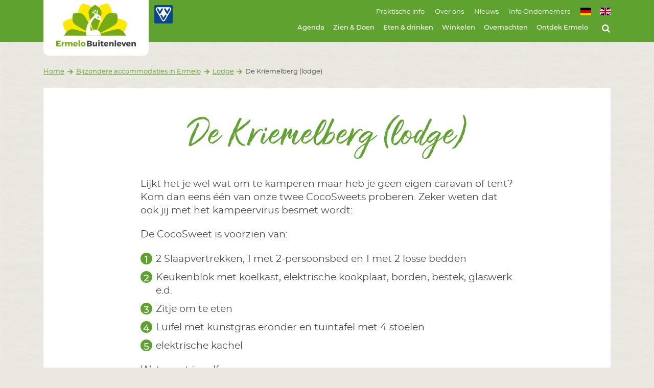

--- FILE ---
content_type: text/html; charset=UTF-8
request_url: https://www.ermelobuitenleven.nl/bijzonderovernachten/lodge/kriemelberg-lodge
body_size: 15386
content:
<!DOCTYPE html>
<html class="no-js" lang="nl">
<head>
    <meta charset="utf-8">

    <!-- Built by OrangeTalent -->

    <title>De Kriemelberg (lodge) - Ermelo Buitenleven</title>

    <!-- Google Tag Manager -->
    <script>(function(w,d,s,l,i){w[l]=w[l]||[];w[l].push({'gtm.start':
    new Date().getTime(),event:'gtm.js'});var f=d.getElementsByTagName(s)[0],
    j=d.createElement(s),dl=l!='dataLayer'?'&l='+l:'';j.async=true;j.src=
    'https://www.googletagmanager.com/gtm.js?id='+i+dl;f.parentNode.insertBefore(j,f);
    })(window,document,'script','dataLayer','GTM-TG8V76MP');</script>
    <!-- End Google Tag Manager -->

    <meta name="robots" content="index, follow">
    <meta name="author" content="">
    <meta name="description" content="">
    <meta name="viewport" content="width=device-width, initial-scale=1">
    <!-- Google tag (gtag.js) -->
<script async src="https://www.googletagmanager.com/gtag/js?id=G-LK5CM18E7X"></script>
<script>
  window.dataLayer = window.dataLayer || [];
  function gtag(){dataLayer.push(arguments);}
  gtag('js', new Date());

  gtag('config', 'G-LK5CM18E7X');
</script>

    <meta name="csrf-token" content="TcH3LmpjkaLxmOJXvxLzT5RHLwCz5PAmZp2FGOAX">

    <meta name="twitter:card" content="summary_large_image">
    <meta name="twitter:site" content="https://twitter.com/ermelobuitenlev">
    <meta name="twitter:creator" content="">
    <meta name="twitter:title" content="De Kriemelberg (lodge) - Ermelo Buitenleven">
    <meta name="twitter:description" content="">
    <meta name="twitter:image:src" content="https://www.ermelobuitenleven.nl/front_assets/img/social-image.jpg">

    <meta property="og:url" content="https://www.ermelobuitenleven.nl/bijzonderovernachten/lodge/kriemelberg-lodge">
    <meta property="og:type" content="website">
    <meta property="og:title" content="De Kriemelberg (lodge) - Ermelo Buitenleven">
    <meta property="og:image" content="https://www.ermelobuitenleven.nl/front_assets/img/social-image.jpg"/>
    <meta property="og:description" content="">
    <meta property="og:site_name" content="">

    <link rel="apple-touch-icon" sizes="180x180" href="/front_assets/icons/favicon/apple-touch-icon.png">
    <link rel="icon" type="image/png" sizes="32x32" href="/front_assets/icons/favicon/favicon-32x32.png">
    <link rel="icon" type="image/png" sizes="16x16" href="/front_assets/icons/favicon/favicon-16x16.png">
    <link rel="manifest" href="/front_assets/icons/favicon/site.webmanifest">
    <link rel="mask-icon" href="/front_assets/icons/favicon/safari-pinned-tab.svg" color="#5bbad5">
    <meta name="msapplication-TileColor" content="#00aba9">
    <meta name="theme-color" content="#ffffff">

    <link rel="preload" href="/front_assets/fonts/hinted-Muthea.woff2" as="font" type="font/woff2" crossorigin>
    <link rel="preload" href="/front_assets/fonts/montserrat-regular.woff2" as="font" type="font/woff2" crossorigin>

    <script>
        var clsName = document.documentElement.className;
        clsName = clsName.replace('no-js', 'js');
        var loadJS = function (src, callback) {
            var script = document.createElement('script'),
                loaded;
            script.setAttribute('src', src);
            if (callback) {
                script.onreadystatechange = script.onload = function () {
                    if (!loaded) {
                        callback();
                    }
                    loaded = true;
                };
            }
            document.getElementsByTagName('head')[0].appendChild(script);
        };
    </script>

    <script type="application/ld+json">
        {
            "@context": "http://schema.org",
            "@type": "Organization",
            "image": "/front_assets/img/logo.png",
            "@id": "https://www.ermelobuitenleven.nl",
            "name": "Ermelo Buitenleven",
            "address": {
                "@type": "PostalAddress",
                "streetAddress": "Stationsstraat 20",
                "addressLocality": "Ermelo",
                "postalCode": "3851 NH",
                "addressCountry": "Ermelo"
            },
            "url": "https://www.ermelobuitenleven.nl",
            "telephone": "0341 552 200",
            "contactPoint": [{
                "@type": "ContactPoint",
                "telephone": "+31341552200",
                "contactType": "customer service",
                "areaServed": "nl",
                "availableLanguage": "Dutch"
            }],
            "sameAs": [
                            "https://twitter.com/ermelobuitenlev",
                    "https://www.facebook.com/ErmeloBuitenleven",
                    "https://instagram.com/ermelobuitenleven"
                ]
    }
    </script>

    <!-- Global site tag (gtag.js) - Google Analytics -->
    <script async src="https://www.googletagmanager.com/gtag/js?id=UA-69481296-1"></script>
    <script>
      window.dataLayer = window.dataLayer || [];
      function gtag(){dataLayer.push(arguments);}
      gtag('js', new Date());

      gtag('config', 'UA-69481296-1');
    </script>

    <link rel="stylesheet" href="/front_assets/css/app.css?id=f442838cd26a2426a6bccac128230bf9">
</head>
<body class="">
    <!-- Google Tag Manager (noscript) -->
    <noscript><iframe src="https://www.googletagmanager.com/ns.html?id=GTM-TG8V76MP"
    height="0" width="0" style="display:none;visibility:hidden"></iframe></noscript>
    <!-- End Google Tag Manager (noscript) -->

    <svg aria-hidden="true" style="position: absolute; width: 0; height: 0; overflow: hidden;" version="1.1" xmlns="http://www.w3.org/2000/svg" xmlns:xlink="http://www.w3.org/1999/xlink">
<defs>
<symbol id="icon-arrow-left" viewBox="0 0 32 32">
<title>arrow-left</title>
<path d="M31.5 14.28h-24.5l6.2-6.2-2.37-2.41-10.33 10.33 10.33 10.33 2.41-2.41-6.24-6.2h24.5z"></path>
</symbol>
<symbol id="icon-twitter" viewBox="0 0 32 32">
<title>twitter</title>
<path d="M26.59 10.91c0 0.23 0 0.47 0 0.71 0 0.033 0 0.072 0 0.11 0 8.522-6.908 15.43-15.43 15.43-0.032 0-0.064-0-0.095-0l0.005 0c-0.012 0-0.026 0-0.040 0-3.103 0-5.991-0.918-8.409-2.496l0.059 0.036c0.379 0.045 0.819 0.070 1.264 0.070 0.020 0 0.039-0 0.059-0h-0.003c0.003 0 0.007 0 0.010 0 2.564 0 4.923-0.877 6.794-2.348l-0.024 0.018c-2.381-0.046-4.386-1.604-5.099-3.751l-0.011-0.039c0.296 0.051 0.642 0.083 0.993 0.090l0.007 0c0.513-0.002 1.008-0.071 1.48-0.199l-0.040 0.009c-2.517-0.525-4.38-2.725-4.38-5.36v0-0.070c0.712 0.404 1.557 0.659 2.458 0.7l0.012 0c-1.462-1.001-2.408-2.662-2.408-4.543 0-1.019 0.278-1.974 0.762-2.792l-0.014 0.025c2.705 3.314 6.708 5.481 11.222 5.718l0.038 0.002c-0.078-0.368-0.125-0.792-0.13-1.226l-0-0.004c0-0.004 0-0.008 0-0.013 0-3.015 2.445-5.46 5.46-5.46 1.573 0 2.991 0.665 3.987 1.73l0.003 0.003c1.305-0.258 2.464-0.716 3.508-1.347l-0.048 0.027c-0.424 1.28-1.273 2.323-2.375 2.986l-0.025 0.014c1.167-0.134 2.232-0.434 3.218-0.877l-0.068 0.027c-0.765 1.097-1.672 2.029-2.708 2.797l-0.032 0.023z"></path>
</symbol>
<symbol id="icon-marker" viewBox="0 0 32 32">
<title>marker</title>
<path d="M7.78 3.91c2.097-2.107 5-3.41 8.207-3.41 0.005 0 0.009 0 0.014 0h-0.001c6.419 0.006 11.62 5.21 11.62 11.63 0 0 0 0 0 0v-0c0 0.011 0 0.024 0 0.037 0 2.626-0.872 5.048-2.341 6.993l0.021-0.029-8.8 11.69-0.5 0.68-0.51-0.68-8.79-11.73c-1.451-1.918-2.324-4.343-2.324-6.972 0-3.209 1.301-6.115 3.404-8.217l0-0zM11.27 16.85c1.369 1.301 3.193 2.134 5.21 2.239l0.020 0.001c1.72-0.113 3.223-0.959 4.21-2.227l0.010-0.013c1.211-1.211 1.96-2.883 1.96-4.731 0-3.695-2.995-6.69-6.69-6.69s-6.69 2.995-6.69 6.69c0 1.848 0.749 3.52 1.96 4.731v0z"></path>
</symbol>
<symbol id="icon-youtube" viewBox="0 0 32 32">
<title>youtube</title>
<path d="M19.51 22v3.65c0 0.77-0.22 1.16-0.67 1.16-0.312-0.017-0.588-0.16-0.779-0.379l-0.001-0.001v-5.19c0.192-0.22 0.468-0.363 0.777-0.38l0.003-0c0.45 0 0.67 0.39 0.67 1.14zM25.36 22v0.79h-1.56v-0.79c0-0.79 0.26-1.18 0.78-1.18s0.78 0.43 0.78 1.18zM8.65 18.27h1.85v-1.63h-5.4v1.63h1.82v9.84h1.73zM13.65 28.11h1.54v-8.55h-1.56v6.54c-0.35 0.49-0.67 0.73-1 0.73s-0.32-0.12-0.36-0.36c-0.006-0.091-0.009-0.198-0.009-0.305s0.003-0.214 0.010-0.319l-0.001 0.014v-6.3h-1.55v6.77c-0.002 0.046-0.003 0.1-0.003 0.154 0 0.393 0.052 0.774 0.15 1.137l-0.007-0.030c0.127 0.378 0.479 0.646 0.893 0.646 0.038 0 0.075-0.002 0.112-0.007l-0.004 0c0.73-0.091 1.354-0.481 1.755-1.042l0.005-0.008zM21.070 25.55v-3.41c0.005-0.091 0.007-0.197 0.007-0.304 0-0.498-0.057-0.983-0.166-1.449l0.008 0.043c-0.103-0.572-0.597-1.001-1.192-1.001-0.013 0-0.027 0-0.040 0.001l0.002-0c-0.674 0.040-1.256 0.397-1.605 0.922l-0.005 0.008v-3.72h-1.56v11.47h1.54v-0.83c0.358 0.532 0.937 0.892 1.602 0.949l0.008 0.001c0.014 0.001 0.031 0.001 0.048 0.001 0.576 0 1.059-0.403 1.18-0.943l0.002-0.008c0.1-0.43 0.157-0.923 0.157-1.429 0-0.106-0.003-0.211-0.007-0.316l0.001 0.015zM26.92 25.38v-0.23h-1.6c0.009 0.158 0.014 0.344 0.014 0.53s-0.005 0.372-0.015 0.556l0.001-0.026c-0.021 0.347-0.308 0.621-0.659 0.621-0.011 0-0.022-0-0.033-0.001l0.002 0c-0.53 0-0.8-0.4-0.8-1.19v-1.51h3.1v-1.78c0.006-0.073 0.009-0.158 0.009-0.244 0-0.648-0.178-1.253-0.487-1.772l0.009 0.016c-0.436-0.54-1.098-0.882-1.84-0.882s-1.404 0.342-1.837 0.878l-0.003 0.004c-0.314 0.496-0.5 1.099-0.5 1.746 0 0.089 0.004 0.178 0.011 0.265l-0.001-0.012v3c-0.006 0.072-0.009 0.155-0.009 0.24 0 0.653 0.19 1.261 0.517 1.774l-0.008-0.013c0.41 0.538 1.050 0.882 1.772 0.882 0.035 0 0.069-0.001 0.103-0.002l-0.005 0c0.037 0.002 0.081 0.004 0.125 0.004 0.722 0 1.36-0.363 1.74-0.917l0.005-0.007c0.189-0.261 0.317-0.577 0.359-0.92l0.001-0.010c0.016-0.168 0.026-0.363 0.026-0.561 0-0.155-0.006-0.308-0.017-0.459l0.001 0.020zM16.38 9.58v-3.58c0-0.8-0.25-1.19-0.74-1.19s-0.75 0.39-0.75 1.19v3.58c0 0.81 0.25 1.21 0.75 1.21s0.74-0.4 0.74-1.21zM28.82 22.58c0.007 0.244 0.011 0.532 0.011 0.82 0 1.852-0.168 3.665-0.489 5.424l0.028-0.184c-0.16 0.682-0.513 1.266-0.997 1.708l-0.003 0.002c-0.47 0.437-1.081 0.728-1.757 0.799l-0.013 0.001c-2.484 0.235-5.372 0.369-8.291 0.369-0.46 0-0.92-0.003-1.379-0.010l0.069 0.001c-0.389 0.006-0.849 0.009-1.309 0.009-2.919 0-5.806-0.134-8.657-0.396l0.366 0.027c-0.689-0.072-1.3-0.363-1.772-0.802l0.002 0.002c-0.497-0.437-0.853-1.024-0.996-1.689l-0.004-0.020c-0.294-1.561-0.463-3.357-0.463-5.193 0-0.305 0.005-0.609 0.014-0.912l-0.001 0.044c-0.007-0.242-0.011-0.526-0.011-0.811 0-1.851 0.168-3.664 0.489-5.422l-0.028 0.184c0.16-0.682 0.513-1.266 0.997-1.708l0.003-0.002c0.477-0.441 1.093-0.737 1.775-0.819l0.015-0.001q3.16-0.35 9.58-0.34t9.6 0.34c0.69 0.085 1.299 0.382 1.772 0.822l-0.002-0.002c0.497 0.437 0.853 1.024 0.996 1.689l0.004 0.020c0.294 1.559 0.462 3.353 0.462 5.186 0 0.3-0.005 0.6-0.013 0.898l0.001-0.044zM11.55 0.5h1.77l-2.090 6.9v4.69h-1.73v-4.69c-0.333-1.472-0.698-2.7-1.131-3.894l0.071 0.224c-0.44-1.18-0.8-2.26-1.12-3.23h1.83l1.23 4.55zM18 6.26v3c0.005 0.070 0.008 0.152 0.008 0.234 0 0.652-0.181 1.262-0.497 1.781l0.009-0.015c-0.396 0.537-1.026 0.882-1.736 0.882-0.033 0-0.066-0.001-0.098-0.002l0.005 0c-0.028 0.001-0.061 0.002-0.094 0.002-0.708 0-1.335-0.345-1.722-0.876l-0.004-0.006c-0.306-0.508-0.487-1.122-0.487-1.778 0-0.078 0.003-0.155 0.008-0.232l-0.001 0.010v-3c-0.006-0.075-0.009-0.163-0.009-0.251 0-0.647 0.182-1.251 0.498-1.764l-0.008 0.015c0.393-0.543 1.025-0.892 1.738-0.892 0.029 0 0.057 0.001 0.086 0.002l-0.004-0c0.024-0.001 0.053-0.002 0.082-0.002 0.716 0 1.351 0.349 1.744 0.885l0.004 0.006c0.307 0.498 0.489 1.102 0.489 1.749 0 0.088-0.003 0.176-0.010 0.263l0.001-0.011zM23.8 3.46v8.63h-1.62v-0.95c-0.409 0.583-1.046 0.982-1.778 1.069l-0.012 0.001c-0.020 0.001-0.043 0.002-0.066 0.002-0.424 0-0.786-0.263-0.931-0.635l-0.002-0.007c-0.091-0.339-0.143-0.728-0.143-1.13 0-0.060 0.001-0.119 0.003-0.179l-0 0.009v-6.81h1.58v6.35c-0.010 0.090-0.015 0.194-0.015 0.3s0.005 0.21 0.016 0.313l-0.001-0.013c0 0.26 0.15 0.38 0.36 0.38s0.64-0.24 1-0.74v-6.59z"></path>
</symbol>
<symbol id="icon-envelope-o" viewBox="0 0 32 32">
<title>envelope-o</title>
<path d="M31.15 26.61c-0.006 1.491-1.21 2.699-2.699 2.71h-24.891c-1.492-0.006-2.7-1.217-2.7-2.71 0 0 0 0 0-0v0-18.39c0-1.491 1.209-2.7 2.7-2.7v0h24.89c1.489 0.006 2.694 1.211 2.7 2.699v0.001zM28.45 7.68h-24.89c-0.003-0-0.007-0-0.010-0-0.3 0-0.544 0.241-0.55 0.54v0.001c0.047 1.961 1.013 3.687 2.483 4.768l0.017 0.012c2.27 1.78 4.54 3.57 6.78 5.36 0.9 0.73 2.52 2.28 3.71 2.28v0c1.18 0 2.81-1.55 3.7-2.28 2.31-1.77 4.55-3.56 6.81-5.36 1.1-0.84 2.5-2.72 2.5-4.15 0-0.43 0.090-1.17-0.55-1.17zM28.99 13.68c-0.359 0.406-0.741 0.773-1.152 1.106l-0.018 0.014c-2.42 1.86-4.85 3.75-7.2 5.71-1.27 1.070-2.84 2.37-4.6 2.37v0c-1.76 0-3.33-1.3-4.6-2.37-2.35-2-4.79-3.85-7.2-5.71-0.45-0.358-0.85-0.741-1.21-1.159l-0.010-0.011v13c0.005 0.298 0.243 0.539 0.539 0.55l0.001 0h24.91c0.295-0.016 0.53-0.254 0.54-0.549l0-0.001z"></path>
</symbol>
<symbol id="icon-search" viewBox="0 0 32 32">
<title>search</title>
<path d="M27.91 31.48c-0.005 0-0.011 0-0.016 0-0.594 0-1.13-0.245-1.513-0.64l-0-0-5.8-5.78c-1.889 1.315-4.232 2.101-6.759 2.101-6.583 0-11.92-5.337-11.92-11.92s5.337-11.92 11.92-11.92c6.583 0 11.92 5.337 11.92 11.92 0 2.527-0.786 4.87-2.127 6.798l0.026-0.039 5.8 5.8c0.387 0.39 0.625 0.927 0.625 1.52 0 1.191-0.964 2.157-2.155 2.16h-0zM13.84 7.68c-0.003 0-0.006 0-0.010 0-4.186 0-7.58 3.394-7.58 7.58s3.394 7.58 7.58 7.58c4.186 0 7.58-3.394 7.58-7.58 0-0.004 0-0.007 0-0.011v0.001c-0.011-4.176-3.394-7.559-7.569-7.57h-0.001z"></path>
</symbol>
<symbol id="icon-arrow-right" viewBox="0 0 32 32">
<title>arrow-right</title>
<path d="M0.5 17.72h24.5l-6.2 6.2 2.41 2.41 10.29-10.33-10.33-10.33-2.41 2.41 6.2 6.2h-24.46z"></path>
</symbol>
<symbol id="icon-play" viewBox="0 0 32 32">
<title>play</title>
<path d="M5.050 29.34c-0.53 0.28-1 0-1-0.56v-24.89c0-0.59 0.42-0.84 1-0.56l22.45 12.48c0.52 0.29 0.52 0.76 0 1z"></path>
</symbol>
<symbol id="icon-instagram" viewBox="0 0 32 32">
<title>instagram</title>
<path d="M21.17 16c-0.011-2.851-2.319-5.159-5.169-5.17h-0.001c-2.851 0.011-5.159 2.319-5.17 5.169v0.001c0.011 2.851 2.319 5.159 5.169 5.17h0.001c2.851-0.011 5.159-2.319 5.17-5.169v-0.001zM24 16c0 0.024 0 0.052 0 0.080 0 4.374-3.546 7.92-7.92 7.92-0.028 0-0.056-0-0.085-0l0.004 0c-0.042 0.001-0.092 0.001-0.141 0.001-2.152 0-4.097-0.889-5.487-2.319l-0.002-0.002c-1.433-1.392-2.322-3.337-2.322-5.49 0-0.067 0.001-0.134 0.003-0.2l-0 0.010c-0.001-0.042-0.001-0.092-0.001-0.141 0-2.152 0.889-4.097 2.319-5.487l0.002-0.002c1.392-1.432 3.337-2.321 5.489-2.321 0.050 0 0.099 0 0.149 0.001l-0.007-0c0.042-0.001 0.092-0.001 0.141-0.001 2.152 0 4.097 0.889 5.487 2.319l0.002 0.002c1.462 1.396 2.371 3.36 2.371 5.536 0 0.033-0 0.066-0.001 0.099l0-0.005zM26.18 7.73c-0.010 1.009-0.83 1.822-1.84 1.822-1.016 0-1.84-0.824-1.84-1.84s0.824-1.84 1.84-1.84c0.508 0 0.967 0.205 1.3 0.538l-0-0c0.305 0.323 0.492 0.76 0.492 1.24 0 0.028-0.001 0.056-0.002 0.084l0-0.004zM16 3.29h-3.67q-0.74 0-1.95 0.060c-0.753 0.022-1.47 0.094-2.172 0.213l0.092-0.013c-0.546 0.088-1.030 0.216-1.495 0.388l0.055-0.018c-1.361 0.557-2.415 1.628-2.938 2.964l-0.012 0.036c-0.15 0.39-0.278 0.854-0.363 1.332l-0.007 0.048c-0.106 0.61-0.178 1.327-0.199 2.057l-0.001 0.023q-0.060 1.21-0.060 1.95t0 2.13c0 0.93 0 1.45 0 1.54s0 0.61 0 1.54 0 1.65 0 2.13 0 1.14 0.060 1.95c0.022 0.753 0.094 1.47 0.213 2.172l-0.013-0.092c0.088 0.546 0.216 1.030 0.388 1.495l-0.018-0.055c0.557 1.361 1.628 2.415 2.964 2.938l0.036 0.012c0.41 0.154 0.894 0.282 1.395 0.364l0.045 0.006c0.61 0.106 1.327 0.178 2.057 0.199l0.023 0.001q1.21 0.060 1.95 0.060t2.13 0h3.080q1.41 0 2.13 0t1.95-0.060c0.753-0.022 1.47-0.094 2.172-0.213l-0.092 0.013c0.546-0.088 1.030-0.216 1.495-0.388l-0.055 0.018c1.352-0.546 2.404-1.598 2.937-2.915l0.013-0.035c0.154-0.41 0.282-0.894 0.364-1.395l0.006-0.045c0.106-0.61 0.178-1.327 0.199-2.057l0.001-0.023q0.060-1.22 0.060-1.95t0-2.13c0-0.93 0-1.45 0-1.54s0-0.61 0-1.54 0-1.65 0-2.13 0-1.14-0.060-1.95c-0.022-0.753-0.094-1.47-0.213-2.172l0.013 0.092c-0.088-0.546-0.216-1.030-0.388-1.495l0.018 0.055c-0.546-1.352-1.598-2.404-2.915-2.937l-0.035-0.013c-0.41-0.154-0.894-0.282-1.395-0.364l-0.045-0.006c-0.61-0.106-1.327-0.178-2.057-0.199l-0.023-0.001q-1.22-0.060-1.95-0.060h-3.72zM31.5 16q0 4.62-0.1 6.4c0 0.021 0 0.045 0 0.069 0 2.482-0.95 4.743-2.506 6.438l0.006-0.007c-1.688 1.55-3.948 2.5-6.431 2.5-0.024 0-0.049-0-0.073-0l0.004 0q-1.78 0.11-6.4 0.1t-6.4-0.1c-0.021 0-0.045 0-0.069 0-2.482 0-4.743-0.95-6.438-2.506l0.007 0.006c-1.55-1.688-2.5-3.948-2.5-6.431 0-0.024 0-0.049 0-0.073l-0 0.004q-0.1-1.78-0.1-6.4t0.1-6.4c-0-0.021-0-0.045-0-0.069 0-2.482 0.95-4.743 2.506-6.438l-0.006 0.007c1.688-1.55 3.948-2.5 6.431-2.5 0.024 0 0.049 0 0.073 0l-0.004-0q1.78-0.1 6.4-0.1t6.4 0.1c0.021-0 0.045-0 0.069-0 2.482 0 4.743 0.95 6.438 2.506l-0.007-0.006c1.55 1.688 2.5 3.948 2.5 6.431 0 0.024-0 0.049-0 0.073l0-0.004q0.11 1.78 0.1 6.4z"></path>
</symbol>
<symbol id="icon-facebook" viewBox="0 0 32 32">
<title>facebook</title>
<path d="M23.56 5.85h-2.65c-2.080 0-2.47 1-2.47 2.44v3.19h4.95l-0.66 5h-4.29v12.84h-5.18v-12.83h-4.26v-5h4.31v-3.69c0-4.28 2.62-6.61 6.45-6.61 0.067-0 0.145-0.001 0.224-0.001 1.278 0 2.538 0.073 3.778 0.215l-0.151-0.014z"></path>
</symbol>
<symbol id="icon-external-link" viewBox="0 0 32 32">
<title>external-link</title>
<path d="M25.146 24.568c0 2.851-2.311 5.161-5.161 5.161v0h-14.823c-2.85 0-5.161-2.311-5.161-5.161v0-14.854c0-2.851 2.311-5.161 5.161-5.161v0h12.552c0.003-0 0.007-0 0.010-0 0.308 0 0.557 0.25 0.557 0.557 0 0.004-0 0.007-0 0.011v-0.001 1.166c0 0.003 0 0.007 0 0.010 0 0.308-0.25 0.557-0.557 0.557-0.004 0-0.007-0-0.011-0h-12.552c-0.003 0-0.007-0-0.010-0-1.581 0-2.864 1.279-2.87 2.859v14.855c0.006 1.58 1.288 2.859 2.87 2.859 0.004 0 0.007 0 0.011-0h14.864c1.575-0.006 2.849-1.284 2.849-2.859 0 0 0 0 0-0v0-5.708c-0-0.003-0-0.007-0-0.010 0-0.314 0.254-0.568 0.568-0.568 0.004 0 0.007 0 0.011 0h1.135c0.003-0 0.007-0 0.010-0 0.314 0 0.568 0.254 0.568 0.568 0 0.004-0 0.007-0 0.011v-0.001zM32 12.573c-0.006 0.63-0.515 1.14-1.145 1.146h-0.001c-0.314-0.008-0.597-0.136-0.805-0.341l0 0-3.097-3.148-11.685 11.644c-0.105 0.108-0.251 0.175-0.413 0.175h-0c-0.159-0.001-0.301-0.068-0.402-0.175l-0-0-2.065-2.065c-0.104-0.107-0.17-0.252-0.175-0.412l-0-0.001c0.008-0.161 0.073-0.305 0.176-0.413l-0 0 11.665-11.613-3.097-3.097c-0.21-0.204-0.34-0.489-0.341-0.805v-0c-0-0.010-0.001-0.022-0.001-0.035 0-0.606 0.466-1.103 1.060-1.152l0.004-0h9.135c0.009-0 0.020-0 0.031-0 0.635 0 1.15 0.512 1.156 1.146v0.001z"></path>
</symbol>
<symbol id="icon-arrow-small-up" viewBox="0 0 32 32">
<title>arrow-small-up</title>
<path d="M18.488 32v-22.575l8.929 8.929 3.468-3.468-14.885-14.885-14.885 14.885 3.468 3.479 8.939-8.939v22.575z"></path>
</symbol>
<symbol id="icon-close" viewBox="0 0 32 32">
<title>close</title>
<path d="M0.001 29.197l29.197-29.197 2.803 2.803-29.197 29.197-2.803-2.803z"></path>
<path d="M0.001 2.803l2.803-2.803 29.197 29.197-2.803 2.803-29.197-29.197z"></path>
</symbol>
<symbol id="icon-desktop" viewBox="0 0 32 32">
<title>desktop</title>
<path d="M31.5 22c-0.006 1.426-1.163 2.58-2.59 2.58 0 0 0 0-0 0h-8.78c0 1.37 1 2.53 1 3.1 0 0.552-0.448 1-1 1v0h-8.26c-0.552 0-1-0.448-1-1v0c0-0.6 1-1.7 1-3.1h-8.79c-1.423-0.006-2.574-1.157-2.58-2.579v-17.561c0.006-1.423 1.157-2.574 2.579-2.58h25.831c0 0 0 0 0 0 1.427 0 2.584 1.154 2.59 2.579v0.001zM29.43 4.44c-0.011-0.281-0.238-0.505-0.52-0.51h-25.83c-0.277 0.011-0.499 0.233-0.51 0.509l-0 0.001v13.43c0.005 0.282 0.229 0.509 0.509 0.52l0.001 0h25.83c0.285-0.006 0.515-0.235 0.52-0.519v-0.001z"></path>
</symbol>
<symbol id="icon-phone" viewBox="0 0 32 32">
<title>phone</title>
<path d="M27.747 24.774c-0.499 0.822-1.228 1.461-2.097 1.836l-0.029 0.011c-0.933 0.548-2.052 0.88-3.246 0.898l-0.005 0c-1.686-0.144-3.238-0.575-4.656-1.243l0.083 0.035c-1.169-0.416-2.174-0.904-3.115-1.485l0.069 0.040c-3.353-2.225-6.146-5.008-8.315-8.245l-0.067-0.106c-0.541-0.885-1.029-1.908-1.409-2.981l-0.036-0.116c-0.637-1.332-1.068-2.881-1.204-4.514l-0.003-0.049c0.016-1.195 0.344-2.311 0.905-3.273l-0.017 0.032c0.39-0.897 1.028-1.624 1.828-2.115l0.020-0.011c0.716-0.299 1.546-0.495 2.415-0.546l0.021-0.001c0.027-0.003 0.058-0.005 0.090-0.005 0.112 0 0.22 0.021 0.319 0.058l-0.006-0.002c0.361 0.124 0.754 1.032 0.929 1.332 0.557 1.032 1.094 2.003 1.672 2.983 0.279 0.454 0.805 1.032 0.805 1.548 0 1.032-3.159 2.622-3.159 3.561 0.12 0.576 0.358 1.083 0.688 1.516l-0.007-0.009c1.648 3.047 4.086 5.485 7.041 7.088l0.091 0.045c0.421 0.321 0.924 0.559 1.472 0.677l0.025 0.004c0.95 0 2.498-3.159 3.561-3.159 0.547 0 1.105 0.526 1.559 0.805 0.97 0.578 1.992 1.115 2.983 1.672 0.351 0.175 1.208 0.557 1.321 0.929 0.012 0.054 0.019 0.117 0.019 0.181s-0.007 0.126-0.020 0.186l0.001-0.006c-0.050 0.885-0.239 1.712-0.545 2.479l0.019-0.053z"></path>
</symbol>
<symbol id="icon-arrow-down" viewBox="0 0 32 32">
<title>arrow-down</title>
<path d="M14.28 0.5v24.5l-6.2-6.2-2.41 2.37 10.33 10.33 10.33-10.33-2.41-2.41-6.2 6.24v-24.5z"></path>
</symbol>
<symbol id="icon-arrow-small-left" viewBox="0 0 32 32">
<title>arrow-small-left</title>
<path d="M32 13.523h-22.565l8.929-8.939-3.468-3.479-14.895 14.895 14.895 14.895 3.468-3.479-8.939-8.939h22.575z"></path>
</symbol>
<symbol id="icon-arrow-small-right" viewBox="0 0 32 32">
<title>arrow-small-right</title>
<path d="M0.5 18.4h21.86l-8.64 8.66 3.35 3.37 14.43-14.43-14.43-14.43-3.36 3.37 8.66 8.66h-21.86z"></path>
</symbol>
<symbol id="icon-whatsapp" viewBox="0 0 32 32">
<title>whatsapp</title>
<path d="M29.409 16c0 0.001 0 0.002 0 0.002 0 7.269-5.893 13.161-13.161 13.161-2.337 0-4.533-0.609-6.435-1.678l0.066 0.034-7.226 2.333 2.374-7.071c-1.218-1.957-1.94-4.334-1.94-6.878 0-7.269 5.893-13.161 13.161-13.161s13.161 5.893 13.161 13.161c0 0.034-0 0.068-0 0.101l0-0.005zM27.21 16c0-0.008 0-0.017 0-0.025 0-6.054-4.908-10.963-10.963-10.963s-10.963 4.908-10.963 10.963c0 2.423 0.786 4.662 2.117 6.477l-0.021-0.031-1.373 4.067 4.222-1.342c1.697 1.133 3.784 1.808 6.028 1.808 6.049 0 10.952-4.904 10.952-10.952 0-0.001 0-0.001 0-0.002v0zM23.081 19.396c0.009 0.040 0.014 0.087 0.014 0.134s-0.005 0.094-0.015 0.139l0.001-0.004c-0.024 0.482-0.132 0.933-0.309 1.347l0.010-0.025c-0.403 1.032-2.065 1.61-3.014 1.61-1.245-0.206-2.362-0.584-3.387-1.114l0.063 0.030c-2.498-1.135-4.046-3.097-5.543-5.285-0.715-0.934-1.17-2.101-1.238-3.37l-0.001-0.015v-0.145c0.011-1.103 0.507-2.087 1.285-2.752l0.005-0.004c0.226-0.236 0.543-0.382 0.895-0.382 0.005 0 0.010 0 0.014 0h-0.001c0.206 0 0.413 0.052 0.64 0.052 0.475 0 0.557 0.134 0.733 0.588 0.124 0.299 1.032 2.674 1.032 2.849 0 0.661-1.197 1.414-1.197 1.817 0.004 0.097 0.034 0.185 0.084 0.26l-0.001-0.002c0.467 0.94 1.061 1.742 1.772 2.423l0.003 0.003c0.752 0.685 1.617 1.265 2.559 1.708l0.063 0.027c0.109 0.066 0.24 0.107 0.38 0.113l0.002 0c0.526 0 1.394-1.693 1.848-1.693 1.253 0.491 2.331 1.060 3.334 1.732l-0.062-0.039z"></path>
</symbol>
<symbol id="icon-envelope" viewBox="0 0 32 32">
<title>envelope</title>
<path d="M28.26 12.85c-2.64 1.83-5.29 3.65-7.91 5.5-1.1 0.76-3 2.31-4.33 2.31v0c-1.37 0-3.23-1.55-4.33-2.31-2.69-1.85-5.31-3.67-7.93-5.5-1.2-0.85-2.9-2.72-2.9-4.26s0.89-3.080 2.7-3.080h24.89c1.49 0.011 2.694 1.219 2.7 2.709v0.001c-0.191 1.965-1.289 3.639-2.864 4.615l-0.026 0.015zM31.15 26.61c0 0 0 0 0 0 0 1.493-1.208 2.704-2.699 2.71h-24.891c-1.492-0.006-2.7-1.217-2.7-2.71 0 0 0 0 0-0v0-13.42c0.5 0.552 1.058 1.036 1.668 1.449l0.032 0.021c2.81 1.91 5.65 3.82 8.4 5.83 1.42 1.050 3.18 2.34 5 2.34v0c1.84 0 3.6-1.29 5-2.34 2.76-2 5.6-3.92 8.42-5.83 0.635-0.439 1.189-0.923 1.683-1.463l0.007-0.007z"></path>
</symbol>
<symbol id="icon-download" viewBox="0 0 32 32">
<title>download</title>
<path d="M30.524 25.806c0 0.010 0 0.021 0 0.032 0 0.908-0.719 1.647-1.618 1.681l-0.003 0h-25.745c-0 0-0 0-0.001 0-0.924 0-1.672-0.749-1.672-1.672 0-0.015 0-0.029 0.001-0.043l-0 0.002v-5.554c0-0.924 0.749-1.672 1.672-1.672v0h8.114l2.354 2.374c0.61 0.603 1.448 0.977 2.373 0.981h0.001c0.001 0 0.003 0 0.004 0 0.925 0 1.763-0.375 2.37-0.981l2.374-2.374h8.155c0.921 0.006 1.666 0.751 1.672 1.672v0.001zM24.609 11.551l-7.825 7.814c-0.199 0.205-0.477 0.331-0.785 0.331s-0.585-0.127-0.784-0.331l-7.814-7.814c-0.207-0.203-0.335-0.485-0.335-0.796 0-0.156 0.032-0.304 0.090-0.439l-0.003 0.007c0.179-0.402 0.573-0.678 1.032-0.681h4.47v-7.814c0.006-0.613 0.501-1.109 1.114-1.115h4.47c0.613 0.006 1.109 0.501 1.115 1.114v7.815h4.47c0.001 0 0.002 0 0.003 0 0.616 0 1.115 0.499 1.115 1.115 0 0.311-0.127 0.592-0.333 0.795l-0 0zM22.71 23.050c-0.616 0-1.115 0.499-1.115 1.115s0.499 1.115 1.115 1.115c0.616 0 1.115-0.499 1.115-1.115v0c-0.006-0.613-0.501-1.109-1.114-1.115h-0.001zM27.169 23.050c-0.611 0.006-1.105 0.503-1.105 1.115 0 0.616 0.499 1.115 1.115 1.115s1.115-0.499 1.115-1.115v0c-0.006-0.617-0.507-1.115-1.125-1.115-0 0-0 0-0 0v0z"></path>
</symbol>
<symbol id="icon-calendar" viewBox="0 0 32 32">
<title>calendar</title>
<path d="M30.070 29.32c-0.011 1.188-0.972 2.149-2.159 2.16h-23.811c-1.188-0.011-2.149-0.972-2.16-2.159v-21.641c0.011-1.188 0.972-2.149 2.159-2.16h2.161v-1.63c0.006-1.492 1.217-2.7 2.71-2.7 0.011 0 0.021 0 0.032 0h1.078c0 0 0 0 0 0 1.493 0 2.704 1.208 2.71 2.699v1.631h6.49v-1.63c0.006-1.492 1.217-2.7 2.71-2.7 0.004 0 0.007 0 0.011 0h0.999c1.489 0.006 2.694 1.211 2.7 2.699v1.631h2.17c1.188 0.011 2.149 0.972 2.16 2.159v0.001zM9 16.88v-4.88h-4.9v4.87zM9 23.37v-5.37h-4.9v5.41zM9 29.32v-4.87h-4.9v4.87zM10.59 3.89c-0.005-0.296-0.244-0.534-0.539-0.54h-1.051c-0.296 0.006-0.534 0.244-0.54 0.539v4.871c0.005 0.296 0.244 0.534 0.539 0.54h1.081c0.296-0.005 0.534-0.244 0.54-0.539v-0.001zM15.46 16.89v-4.89h-5.41v4.87zM15.46 23.38v-5.38h-5.41v5.41zM15.46 29.33v-4.88h-5.41v4.87zM22 16.88v-4.88h-5.46v4.87zM22 23.37v-5.37h-5.46v5.41zM22 29.32v-4.87h-5.46v4.87zM23.58 3.89c-0.011-0.301-0.257-0.54-0.56-0.54-0.007 0-0.014 0-0.021 0l0.001-0h-1c-0.294 0.011-0.529 0.246-0.54 0.539l-0 0.001v4.87c0.011 0.294 0.246 0.529 0.539 0.54l0.001 0h1c0.294-0.011 0.529-0.246 0.54-0.539l0-0.001zM27.91 16.89v-4.89h-4.91v4.87zM27.91 23.38v-5.38h-4.91v5.41zM27.91 29.33v-4.88h-4.91v4.87z"></path>
</symbol>
</defs>
</svg>

    <a class="go-to-content sr-only sr-only-focusable" href="#main">
        Ga naar inhoud
    </a>

    <header class="header header--fixed js-header">
        <div class="nav-main">
            <div class="nav-main__container container d-flex flex-wrap">
                <a class="brand" href="/">
                    <span class="sr-only">Ermelo Buitenleven</span>
                </a>

                <img src="/front_assets/img/vvv-logo.svg" alt="VVV Logo" class="nav-main__vvv-logo">

                <button class="btn btn--primary navbar-toggler" type="button" data-toggle="collapse" data-target="#navbarSupportedContent" aria-controls="navbarSupportedContent" aria-expanded="false" aria-label="Toggle navigation">
                    <span class="navbar-toggler__icon"></span> Menu
                </button>

                <nav class="navbar-inline navbar navbar-expand-lg ml-auto navbar-inline--right">
                    <div class="container">
                        <div class="collapse navbar-collapse" id="navbarSupportedContent">
                            <ul class="navbar-nav js-navigation">
                                                                    
                                    <li class="nav-item has-dropdown ">
                                        <a href="/evenementen"
                                           class="nav-link"
                                        >
                                            Agenda
                                        </a>

                                        <div class="nav-dropdown-container js-nav-dropdown-container" style="display:none">
    <ul class="nav-dropdown">
        <li class="nav-dropdown__item d-lg-none">
            <a href="/evenementen" class="nav-dropdown__link">
                Agenda
            </a>
        </li>

                    <li class="nav-dropdown__item">
                <a href="/evenementen?page=1&amp;date=today" class="nav-dropdown__link">
                    Vandaag 
                </a>
            </li>
                    <li class="nav-dropdown__item">
                <a href="/evenementen?page=1&amp;date=tomorrow" class="nav-dropdown__link">
                    Morgen 
                </a>
            </li>
                    <li class="nav-dropdown__item">
                <a href="evenementen?page=1&amp;date=this-week" class="nav-dropdown__link">
                    Deze week 
                </a>
            </li>
                    <li class="nav-dropdown__item">
                <a href="/evenementen?page=1&amp;date=this-weekend" class="nav-dropdown__link">
                    Dit weekend 
                </a>
            </li>
            </ul>
</div>
                                    </li>
                                                                    
                                    <li class="nav-item has-dropdown ">
                                        <a href="/zien-en-doen"
                                           class="nav-link"
                                        >
                                            Zien &amp; Doen
                                        </a>

                                        <div class="nav-dropdown-container js-nav-dropdown-container" style="display:none">
    <ul class="nav-dropdown">
        <li class="nav-dropdown__item d-lg-none">
            <a href="/zien-en-doen" class="nav-dropdown__link">
                Zien &amp; Doen
            </a>
        </li>

                    <li class="nav-dropdown__item">
                <a href="/ontdek-de-mooiste-plekken-in-ermelo" class="nav-dropdown__link">
                    Highlights 
                </a>
            </li>
                    <li class="nav-dropdown__item">
                <a href="/zien-en-doen/attracties-bezienswaardigheden" class="nav-dropdown__link">
                    Attracties &amp; bezienswaardigheden 
                </a>
            </li>
                    <li class="nav-dropdown__item">
                <a href="/zien-en-doen/musea" class="nav-dropdown__link">
                    Musea 
                </a>
            </li>
                    <li class="nav-dropdown__item">
                <a href="/zien-en-doen/fietsen" class="nav-dropdown__link">
                    Fietsen 
                </a>
            </li>
                    <li class="nav-dropdown__item">
                <a href="/zien-en-doen/wandelen" class="nav-dropdown__link">
                    Wandelen 
                </a>
            </li>
                    <li class="nav-dropdown__item">
                <a href="/zien-en-doen/paardensport" class="nav-dropdown__link">
                    Paardensport 
                </a>
            </li>
                    <li class="nav-dropdown__item">
                <a href="/zien-en-doen/watersport" class="nav-dropdown__link">
                    Watersport 
                </a>
            </li>
                    <li class="nav-dropdown__item">
                <a href="/zien-en-doen/golfen" class="nav-dropdown__link">
                    Golfen 
                </a>
            </li>
                    <li class="nav-dropdown__item">
                <a href="/zien-en-doen/kinderactiviteiten" class="nav-dropdown__link">
                    Voor kinderen 
                </a>
            </li>
                    <li class="nav-dropdown__item">
                <a href="/zien-en-doen/groepsarrangementen" class="nav-dropdown__link">
                    Voor groepen 
                </a>
            </li>
                    <li class="nav-dropdown__item">
                <a href="/zien-en-doen/verhuur-vervoer" class="nav-dropdown__link">
                    Verhuur &amp; Vervoer 
                </a>
            </li>
            </ul>
</div>
                                    </li>
                                                                    
                                    <li class="nav-item has-dropdown ">
                                        <a href="/eten-drinken-shoppen"
                                           class="nav-link"
                                        >
                                            Eten &amp; drinken
                                        </a>

                                        <div class="nav-dropdown-container js-nav-dropdown-container" style="display:none">
    <ul class="nav-dropdown">
        <li class="nav-dropdown__item d-lg-none">
            <a href="/eten-drinken-shoppen" class="nav-dropdown__link">
                Eten &amp; drinken
            </a>
        </li>

                    <li class="nav-dropdown__item">
                <a href="/eten-drinken-shoppen/restaurants" class="nav-dropdown__link">
                    Restaurants 
                </a>
            </li>
                    <li class="nav-dropdown__item">
                <a href="/eten-drinken-shoppen/uitgaan" class="nav-dropdown__link">
                    Uitgaan 
                </a>
            </li>
            </ul>
</div>
                                    </li>
                                                                    
                                    <li class="nav-item ">
                                        <a href="/winkelen"
                                           class="nav-link"
                                        >
                                            Winkelen
                                        </a>

                                                                            </li>
                                                                    
                                    <li class="nav-item has-dropdown ">
                                        <a href="/overnachten"
                                           class="nav-link"
                                        >
                                            Overnachten
                                        </a>

                                        <div class="nav-dropdown-container js-nav-dropdown-container" style="display:none">
    <ul class="nav-dropdown">
        <li class="nav-dropdown__item d-lg-none">
            <a href="/overnachten" class="nav-dropdown__link">
                Overnachten
            </a>
        </li>

                    <li class="nav-dropdown__item">
                <a href="/overnachten/bungalowparken-vakantiewoningen" class="nav-dropdown__link">
                    Bungalowparken / vakantiewoningen 
                </a>
            </li>
                    <li class="nav-dropdown__item">
                <a href="/overnachten/campings" class="nav-dropdown__link">
                    Campings 
                </a>
            </li>
                    <li class="nav-dropdown__item">
                <a href="/overnachten/hotels" class="nav-dropdown__link">
                    Hotels 
                </a>
            </li>
                    <li class="nav-dropdown__item">
                <a href="/overnachten/appartementen" class="nav-dropdown__link">
                    Appartementen 
                </a>
            </li>
                    <li class="nav-dropdown__item">
                <a href="/overnachten/bed-breakfast" class="nav-dropdown__link">
                    Bed &amp; Breakfast 
                </a>
            </li>
                    <li class="nav-dropdown__item">
                <a href="/overnachten/trekkershutten" class="nav-dropdown__link">
                    Trekkershutten 
                </a>
            </li>
                    <li class="nav-dropdown__item">
                <a href="/overnachten/groepsaccommodaties" class="nav-dropdown__link">
                    Groepsaccommodaties 
                </a>
            </li>
            </ul>
</div>
                                    </li>
                                                                    
                                    <li class="nav-item has-dropdown ">
                                        <a href="/ontdek-ermelo"
                                           class="nav-link"
                                        >
                                            Ontdek Ermelo
                                        </a>

                                        <div class="nav-dropdown-container js-nav-dropdown-container" style="display:none">
    <ul class="nav-dropdown">
        <li class="nav-dropdown__item d-lg-none">
            <a href="/ontdek-ermelo" class="nav-dropdown__link">
                Ontdek Ermelo
            </a>
        </li>

                    <li class="nav-dropdown__item">
                <a href="/ontdek-ermelo/dagje-weg-in-ermelo" class="nav-dropdown__link">
                    Dagje weg 
                </a>
            </li>
                    <li class="nav-dropdown__item">
                <a href="/ontdek-ermelo/op-vakantie-in-ermelo" class="nav-dropdown__link">
                    Op vakantie 
                </a>
            </li>
                    <li class="nav-dropdown__item">
                <a href="/ontdek-ermelo/bos" class="nav-dropdown__link">
                    Bos 
                </a>
            </li>
                    <li class="nav-dropdown__item">
                <a href="/ontdek-ermelo/ontdek-ermelocentrum" class="nav-dropdown__link">
                    Centrum 
                </a>
            </li>
                    <li class="nav-dropdown__item">
                <a href="/ontdek-ermelo/heide" class="nav-dropdown__link">
                    Heide 
                </a>
            </li>
                    <li class="nav-dropdown__item">
                <a href="/ontdek-ermelo/water-weide" class="nav-dropdown__link">
                    Water &amp; Weide 
                </a>
            </li>
            </ul>
</div>
                                    </li>
                                
                                <li class="nav-item nav-item--search d-none d-lg-inline-block ml-lg-3">
                                    <button class="btn--reset js-nav-search" type="button">
                                        <svg class="icon icon-search u-color-white" aria-hidden="true"><use xlink:href="#icon-search"></use></svg>
                                    </button>

                                    <div class="nav-dropdown-container nav-dropdown-container--search js-nav-dropdown-search">
    <form action="https://www.ermelobuitenleven.nl/zoeken" method="GET" class="nav-search nav-search--dropdown d-none d-lg-flex">
    <label for="search-4567366" class="sr-only">
        Zoeken
    </label>

    <input
        class="nav-search__input form-control js-search-input"
        type="search"
        name="q"
        id="search-4567366"
        placeholder="Waar ben je naar op zoek?"
        value=""
    >

    <svg class="icon icon-search nav-search__icon" aria-hidden="true"><use xlink:href="#icon-search"></use></svg>

    <button class="nav-search__button btn btn--secondary">
        Zoeken
    </button>
</form>
</div>
                                </li>
                            </ul>

                            <form action="https://www.ermelobuitenleven.nl/zoeken" method="GET" class="nav-search my-3 d-lg-none">
    <label for="search-2071266" class="sr-only">
        Zoeken
    </label>

    <input
        class="nav-search__input form-control js-search-input"
        type="search"
        name="q"
        id="search-2071266"
        placeholder="Waar ben je naar op zoek?"
        value=""
    >

    <svg class="icon icon-search nav-search__icon" aria-hidden="true"><use xlink:href="#icon-search"></use></svg>

    <button class="nav-search__button btn btn--secondary">
        Zoeken
    </button>
</form>

                                                            <div class="top-bar">
                                    <ul class="top-bar__links">
                                                                                    <li class="top-bar__item ">
                                                <a href="/praktische-info" class="top-bar__link">
                                                    Praktische info
                                                </a>
                                            </li>
                                                                                    <li class="top-bar__item ">
                                                <a href="/over-ons" class="top-bar__link">
                                                    Over ons
                                                </a>
                                            </li>
                                                                                    <li class="top-bar__item ">
                                                <a href="/nieuws" class="top-bar__link">
                                                    Nieuws
                                                </a>
                                            </li>
                                                                                    <li class="top-bar__item ">
                                                <a href="/informatie-ondernemers" class="top-bar__link">
                                                    Info Ondernemers
                                                </a>
                                            </li>
                                                                            </ul>

                                    <ul class="top-bar__languages">
                                                                                    <li class=" mr-3">
                                                <a href="https://www.ermelo.de">
                                                    <img src="/front_assets/img/flags/de.svg" alt="de" width="32">
                                                </a>
                                            </li>
                                                                                    <li class="">
                                                <a href="https://www.visitermelo.com">
                                                    <img src="/front_assets/img/flags/gb.svg" alt="gb" width="32">
                                                </a>
                                            </li>
                                                                            </ul>
                                </div>
                                                    </div>
                    </div>
                </nav>
            </div>
        </div>
    </header>

    <div class="header-spacer"></div>

        <main id="main" tabindex="-1">
        
        <div class="container my-3 my-lg-4">
            <nav class="mb-3 mb-lg-4" role="navigation" aria-label="Kruimelpad">
        <ol class="breadcrumb" itemscope itemtype="http://schema.org/BreadcrumbList">
                                                <li class="breadcrumb__item" itemprop="itemListElement" itemscope itemtype="http://schema.org/ListItem">
                        <a class="breadcrumb__link" itemprop="item" href="/home">
                            <span itemprop="name">
                                Home
                            </span>
                        </a>

                        <span class="breadcrumb__divider">
                            <svg class="icon icon-arrow-small-right " aria-hidden="true"><use xlink:href="#icon-arrow-small-right"></use></svg>
                        </span>

                        <meta itemprop="position" content="0" />
                    </li>
                                                                <li class="breadcrumb__item" itemprop="itemListElement" itemscope itemtype="http://schema.org/ListItem">
                        <a class="breadcrumb__link" itemprop="item" href="/bijzonderovernachten">
                            <span itemprop="name">
                                Bijzondere accommodaties in Ermelo
                            </span>
                        </a>

                        <span class="breadcrumb__divider">
                            <svg class="icon icon-arrow-small-right " aria-hidden="true"><use xlink:href="#icon-arrow-small-right"></use></svg>
                        </span>

                        <meta itemprop="position" content="1" />
                    </li>
                                                                <li class="breadcrumb__item" itemprop="itemListElement" itemscope itemtype="http://schema.org/ListItem">
                        <a class="breadcrumb__link" itemprop="item" href="/bijzonderovernachten/lodge">
                            <span itemprop="name">
                                Lodge
                            </span>
                        </a>

                        <span class="breadcrumb__divider">
                            <svg class="icon icon-arrow-small-right " aria-hidden="true"><use xlink:href="#icon-arrow-small-right"></use></svg>
                        </span>

                        <meta itemprop="position" content="2" />
                    </li>
                                                                <li class="breadcrumb__item" itemprop="itemListElement" itemscope itemtype="http://schema.org/ListItem">
                        <a class="breadcrumb__link" itemprop="item" href="/bijzonderovernachten/lodge/kriemelberg-lodge">
                            <span itemprop="name">
                                De Kriemelberg (lodge)
                            </span>
                        </a>

                        <span class="breadcrumb__divider">
                            <svg class="icon icon-arrow-small-right " aria-hidden="true"><use xlink:href="#icon-arrow-small-right"></use></svg>
                        </span>

                        <meta itemprop="position" content="3" />
                    </li>
                                    </ol>
    </nav>
        </div>

        <div class="container">
            <div class="bg-white">
                <div class="capped-md mx-auto p-3 py-lg-5">
                    <h1 class="h2 lheight-tight text-center">De Kriemelberg (lodge)</h1>

                                            <div class="cms-content font-size-md-lg mt-3 mt-lg-5 mb-3">
                            <p>Lijkt het je wel wat om te kamperen maar heb je geen eigen caravan of tent? Kom dan eens &eacute;&eacute;n van onze twee CocoSweets proberen. Zeker weten dat ook jij met het kampeervirus besmet wordt:</p>

<p>De CocoSweet is voorzien van:</p>

<ol>
	<li>2 Slaapvertrekken, 1 met 2-persoonsbed en 1 met 2 losse bedden</li>
	<li>Keukenblok met koelkast, elektrische kookplaat, borden, bestek, glaswerk e.d.</li>
	<li>Zitje om te eten</li>
	<li>Luifel met kunstgras eronder en tuintafel met 4 stoelen</li>
	<li>elektrische kachel</li>
</ol>

<p>Wat moet je zelf meenemen:</p>

<ol>
	<li>Lakens en slopen</li>
	<li>Een slaapzak of dekbed</li>
	<li>Toiletspullen voor gebruik in het toiletgebouw van de camping</li>
</ol>

<p>Camping Kriemelberg Bushcamp<br />
Drieerweg 104<br />
3852 MC Ermelo<br />
<a href="tel:0031 (0)341 552142">0031 (0)341 552142</a>&nbsp;<br />
<a href="https://www.kriemelberg.nl/ ">Website De Kriemelberg </a></p>
                        </div>
                    
                                                                        <section class="media-slider py-3 py-md-4">
    <div class="js-slider"
         data-slider-adaptive-height="true"
    >
                                                    <div class="media-slider__slide-wrapper">
                    <div class="media-slider__slide">
                        <img src="/media/kriemelberg-lodge-buiten/large/50x50/kriemelberg-lodge-buiten.jpg" alt="" class="img-fluid">

                                            </div>

                                    </div>
                        </div>
</section>
                                                            </div>
            </div>
        </div>

        <div class="container my-3 my-lg-5">
            <div class="d-flex flex-column flex-sm-row justify-content-sm-between align-items-md-center flex-wrap">
                <a href="https://www.ermelobuitenleven.nl" class="link--icon font-size-sm u-color-text">
                    <svg class="icon icon-arrow-small-left " aria-hidden="true"><use xlink:href="#icon-arrow-small-left"></use></svg> Terug
                </a>

                <div class="share d-md-flex align-items-md-center mt-3 mt-sm-0 mb-md-0">
    <div class="share__text font-size-sm mb-2 mb-md-0">
        <span class="d-inline-block mr-3">
            Deel deze pagina
        </span>
    </div>

    <div class="share__icons">
        <a
            class="btn btn--icon btn--icon-only btn--share btn--facebook mr-2"
            href="https://www.facebook.com/sharer/sharer.php?u=https%3A%2F%2Fwww.ermelobuitenleven.nl%2Fbijzonderovernachten%2Flodge%2Fkriemelberg-lodge"
            onclick="window.open(this.href, 'share', 'height=320, width=640, toolbar=no, menubar=no, scrollbars=no, resizable=no, location=no, directories=no, status=no'); return false;"
            title="Deel op Facebook"
            rel="nofollow noopener"
            role="button"
        >
            <svg class="icon icon-facebook icon--lg" aria-hidden="true"><use xlink:href="#icon-facebook"></use></svg>
        </a>

        <a
            class="btn btn--icon btn--icon-only btn--share btn--twitter mr-2"
            href="https://twitter.com/intent/tweet?text=De+Kriemelberg+%28lodge%29%20https%3A%2F%2Fwww.ermelobuitenleven.nl%2Fbijzonderovernachten%2Flodge%2Fkriemelberg-lodge"
            onclick="window.open(this.href, 'share', 'height=320, width=640, toolbar=no, menubar=no, scrollbars=no, resizable=no, location=no, directories=no, status=no'); return false;"
            title="Deel op Twitter"
            rel="nofollow noopener"
            role="button"
        >
            <svg class="icon icon-twitter icon--lg" aria-hidden="true"><use xlink:href="#icon-twitter"></use></svg>
        </a>

        <a
            class="btn btn--icon btn--icon-only btn--share btn--whatsapp mr-2"
            href="https://wa.me?text=De%20Kriemelberg%20%28lodge%29%20https%3A%2F%2Fwww.ermelobuitenleven.nl%2Fbijzonderovernachten%2Flodge%2Fkriemelberg-lodge"
            data-action="share/whatsapp/share"
            rel="nofollow noopener"
            aria-label="Deel op Whatsapp"
            role="button"
        >
            <svg class="icon icon-whatsapp icon--lg" aria-hidden="true"><use xlink:href="#icon-whatsapp"></use></svg>
        </a>

        <a
            class="btn btn--icon btn--icon-only btn--share btn--color-text"
            href="mailto:?subject=De%20Kriemelberg%20%28lodge%29&amp;body=https%3A%2F%2Fwww.ermelobuitenleven.nl%2Fbijzonderovernachten%2Flodge%2Fkriemelberg-lodge"
            aria-label="Deel via mail"
            role="button"
        >
            <svg class="icon icon-envelope icon--lg" aria-hidden="true"><use xlink:href="#icon-envelope"></use></svg>
        </a>
    </div>
</div>
            </div>
        </div>
    </main>

    <footer class="footer pt-4 pt-lg-5">
    <div class="container">
        <div class="row">
            <div class="col-md-6 col-lg-3 d-none d-lg-block order-lg-1">
                <div class="font-weight-bold mb-2">
                    <img src="/front_assets/img/vvv-logo.svg" alt="VVV Logo" height="25" class="img-fluid d-inline-block mr-1"> Ermelo Buitenleven
                </div>

                <address class="font-style-normal font-size-sm">
                    Stationsstraat 20<br>
                    3851 NH Ermelo
                </address>

                <a href="https://www.google.com/maps/search/stationsstraat%2c+20%2c+3851+nh%2c+ermelo%2c+nederland"
                   class="text-decoration-underline font-size-sm u-color-text"
                   target="_blank"
                   rel="nofollow noopener"
                >
                    Bekijk op Google Maps
                </a>

                <div class="d-flex mt-3">
                                            <a href="https://instagram.com/ermelobuitenleven"
                           class="btn btn--icon btn--icon-only btn--instagram mr-2"
                           role="button"
                           target="_blank"
                           rel="nofollow noopener"
                        >
                            <svg class="icon icon-instagram u-color-white" aria-hidden="true"><use xlink:href="#icon-instagram"></use></svg>
                        </a>
                    
                                            <a href="https://www.facebook.com/ErmeloBuitenleven"
                           class="btn btn--icon btn--icon-only btn--facebook mr-2"
                           role="button"
                           target="_blank"
                           rel="nofollow noopener"
                        >
                            <svg class="icon icon-facebook u-color-white" aria-hidden="true"><use xlink:href="#icon-facebook"></use></svg>
                        </a>
                    
                                            <a href="https://twitter.com/ermelobuitenlev"
                           class="btn btn--icon btn--icon-only btn--twitter"
                           role="button"
                           target="_blank"
                           rel="nofollow noopener"
                        >
                            <svg class="icon icon-twitter u-color-white" aria-hidden="true"><use xlink:href="#icon-twitter"></use></svg>
                        </a>
                                    </div>
            </div>

            <div class="col-md-6 col-lg-4 order-2 order-lg-2">
                <div class="font-weight-bold d-none d-lg-inline-block mb-2">
                    Stel je vraag
                </div>

                <div class="footer__contact d-flex flex-column">
                    <a href="tel:+31341552200"
                       class="footer__contact-item mb-3 mb-lg-0"
                       role="button"
                    >
                        <span class="btn btn--icon btn--icon-only btn--gray d-lg-none">
                            <svg class="icon icon-phone u-color-white" aria-hidden="true"><use xlink:href="#icon-phone"></use></svg>
                        </span>

                        <div class="footer__contact-item-text">
                            <span class="d-lg-none">Bel</span>
                            <span class="d-none d-lg-inline-block">Telefoon</span>
                            0341 552 200
                        </div>
                    </a>

                    <a href="https://wa.me/+31644470591"
                       target="_blank"
                       rel="nofollow noopener"
                       class="footer__contact-item mb-3 mb-lg-0"
                       role="button"
                    >
                        <span class="btn btn--icon btn--icon-only btn--whatsapp d-lg-none">
                            <svg class="icon icon-whatsapp u-color-white" aria-hidden="true"><use xlink:href="#icon-whatsapp"></use></svg>
                        </span>

                        <div class="footer__contact-item-text">
                            <span>WhatsApp</span>
                            06 - 444 705 91
                        </div>
                    </a>

                    <a href="mailto:info@vvvermelo.nl"
                       class="footer__contact-item"
                       role="button"
                    >
                        <span class="btn btn--icon btn--icon-only btn--color-text d-lg-none">
                            <svg class="icon icon-envelope u-color-white" aria-hidden="true"><use xlink:href="#icon-envelope"></use></svg>
                        </span>

                        <div class="footer__contact-item-text">
                            <span>Mail</span>
                            info@vvvermelo.nl
                        </div>
                    </a>
                </div>
            </div>

            <div class="col-md-6 col-lg-5 order-1 order-lg-3 mb-4 mb-lg-0">
                <div class="font-weight-bold mb-2">
                    <span class="d-none d-lg-inline-block">Wij zijn open / bereikbaar op</span>
                    <span class="d-lg-none">Contact</span>
                </div>

                <p class="font-size-xs mb-1 d-lg-none">
                    Wij zijn vandaag bereikbaar / open:<br>
                                            09:30 - 17:00.
                                    </p>

                <button class="font-size-xs footer__business-hours-toggle btn--reset d-lg-none"
                        type="button"
                        data-toggle="collapse"
                        data-target="#businessHours"
                        aria-expanded="false"
                        aria-controls="businessHours"
                >
                    Bekijk openingstijden<svg class="icon icon-arrow-small-up icon--sm ml-1" aria-hidden="true"><use xlink:href="#icon-arrow-small-up"></use></svg>
                </button>

                <div class="footer__business-hours font-size-xs collapse d-lg-block pt-1" id="businessHours">
                    <ul>
                                                    <li>
                                <span class="font-weight-medium">Maandag</span>
                                                                    <span>Gesloten</span>
                                                            </li>
                                                    <li>
                                <span class="font-weight-medium">Dinsdag</span>
                                                                    <span>09:30 - 17:00</span>
                                                            </li>
                                                    <li>
                                <span class="font-weight-medium">Woensdag</span>
                                                                    <span>09:30 - 17:00</span>
                                                            </li>
                                                    <li>
                                <span class="font-weight-medium">Donderdag</span>
                                                                    <span>09:30 - 17:00</span>
                                                            </li>
                                                    <li>
                                <span class="font-weight-medium">Vrijdag</span>
                                                                    <span>09:30 - 17:00</span>
                                                            </li>
                                                    <li>
                                <span class="font-weight-medium">Zaterdag</span>
                                                                    <span>09:30 - 17:00</span>
                                                            </li>
                                                    <li>
                                <span class="font-weight-medium">Zondag</span>
                                                                    <span>Gesloten</span>
                                                            </li>
                                            </ul>
                </div>
            </div>
        </div>

        <div class="footer__sub pt-4 mt-4 mt-lg-5">
            <ul class="footer__sub-links">
                <li class="d-none d-lg-inline-block">
                    &copy; 2026
                </li>

                
                <li>
                    <a href="https://www.visitveluwe.nl/" target="_blank" rel="nofollow noopener">
                        Visitveluwe.nl <svg class="icon icon-external-link icon--sm ml-1" aria-hidden="true"><use xlink:href="#icon-external-link"></use></svg>
                    </a>
                </li>

                <li>
                    <a href="https://geldersestreken.nl/" target="_blank" rel="nofollow noopener">
                        Geldersestreken.nl <svg class="icon icon-external-link icon--sm ml-1" aria-hidden="true"><use xlink:href="#icon-external-link"></use></svg>
                    </a>
                </li>

                <li>
                    <a href="https://www.gastvrijerandmeren.nl/default.aspx" target="_blank" rel="nofollow noopener">
                        Gastvrijerandmeren.nl <svg class="icon icon-external-link icon--sm ml-1" aria-hidden="true"><use xlink:href="#icon-external-link"></use></svg>
                    </a>
                </li>

                <li>
                    <a href="https://www.orangetalent.nl/" target="_blank" rel="nofollow noopener">
                        Website: OrangeTalent
                    </a>
                </li>
            </ul>
        </div>
    </div>

    <button type="button" class="btn btn--icon btn--icon-only btn--color-text to-top js-to-top js-jump" data-jump-target="body">
        <svg class="icon icon-arrow-small-up u-color-white" aria-hidden="true"><use xlink:href="#icon-arrow-small-up"></use></svg>
        <span class="sr-only">Terug naar boven </span>
    </button>
</footer>

    <script src="https://cdnjs.cloudflare.com/ajax/libs/jquery/3.3.1/jquery.min.js"
            integrity="sha256-FgpCb/KJQlLNfOu91ta32o/NMZxltwRo8QtmkMRdAu8="
            crossorigin="anonymous">
    </script>
    <script>
        window.jQuery || document.write('<script src="/front_assets/js/jquery.min.js"><\/script>');

        var API = {};
        var I18N = {};
        var VARS = {
            GOOGLE_MAPS_KEY: 'AIzaSyBJg4PPqDO3CnjUsfqxOf6lYp8iKoJEvdY',
        };

        function isModernBrowser() {
            return 'Symbol' in window && 'WeakMap' in window && 'WeakSet' in window;
        }

        function loadApp() {
            loadJS('/front_assets/js/app.js?id=1b26784e06a0133c4bbf86d3d1fb48a1');
        }

        isModernBrowser() ? loadApp() : loadJS('/front_assets/js/polyfills.js?id=ca9b3f8c392ca658b7f30168d9236559', function () {
            loadApp();
        });
    </script>

            <script src="https://browser.sentry-cdn.com/4.3.0/bundle.min.js" crossorigin="anonymous"></script>
        <script>
            Sentry.init({
                dsn: 'https://12d3e80c34cf48d0aa4576d7e341e127@sentry.io/1466612',
                ignoreErrors: [
                    'top.GLOBALS',
                    'document.getElementsByClassName.ToString',
                ],
                ignoreUrls: [
                    /graph\.facebook\.com/i,
                    /connect\.facebook\.net\/en_US\/all\.js/i,
                    /extensions\//i,
                    /^chrome:\/\//i,
                ],
            });
        </script>
    
    </body>
</html>


--- FILE ---
content_type: text/css
request_url: https://www.ermelobuitenleven.nl/front_assets/css/app.css?id=f442838cd26a2426a6bccac128230bf9
body_size: 27017
content:
/* !
 * Ermelo Buitenleven
 */.vertical-align-top{vertical-align:top}.vertical-align-middle{vertical-align:middle}.vertical-align-bottom{vertical-align:bottom}.vertical-align-baseline{vertical-align:baseline}.bg-white{background-color:#fff}.bg-primary{background-color:#5fa230}.bg-secondary{background-color:#ffe800}.bg-mute{background-color:#eee}.bg-cover{background-position:50%;background-size:cover}.w-100{width:100%}.capped-xxs{max-width:20rem}.capped-xs{max-width:25rem}.capped-sm{max-width:35rem}.capped-md{max-width:45rem}.capped-xl{max-width:55rem}.img-fluid,.img-responsive{display:block;max-width:100%}.icon-link{padding-left:1.25em;position:relative}.icon-link .icon{left:0;position:absolute;top:.25em}.decorate-links,.decorate-links a{text-decoration:underline}.no-decorate-links,.no-decorate-links a{text-decoration:none}.icon-list li{padding-left:1.25em;position:relative}.icon-list .icon{left:0;position:absolute;top:.25em}.list-style-none{list-style-type:none;padding-left:0}.font-size-lg{font-size:1.1176470588rem}.font-size-md{font-size:1rem}.font-size-sm{font-size:.8823529412rem}.font-size-xs{font-size:.7647058824rem}.font-sans{font-family:Montserrat,Helvetica Neue,Arial,sans-serif}.text-decoration-none{text-decoration:none}.text-decoration-underline{text-decoration:underline}.lheight-tight{line-height:1.1}.no-abbr-style[title]{border-bottom:0}.touchevents .visible-touch{display:block!important}.no-touchevents .hidden-touch{display:none!important}.fix-inline-row{font-size:0}.fix-inline-row>*{font-size:1rem}.no-first-margin>:first-child{margin-top:0!important}.no-last-margin>:last-child{margin-bottom:0!important}.no-first-padding>:first-child{padding-top:0!important}.no-last-padding>:last-child{padding-bottom:0!important}.overflow-hidden{overflow:hidden}.font-style-normal{font-style:normal}.font-weight-medium{font-weight:500}.nudge-mb-3{margin-bottom:-1rem}.absolute-center{left:50%;position:absolute;top:50%;transform:translate(-50%,-50%)}.ratio--2-1{padding-bottom:50%}.ratio--16-9{padding-bottom:56.25%}.ratio--3-2{padding-bottom:66.6666%}.ratio--4-3{padding-bottom:75%}.ratio--1-1{padding-bottom:100%}.img-fit{min-height:100%;min-width:100%}@supports ((-o-object-fit:cover) or (object-fit:cover)){.img-fit{height:100%;-o-object-fit:cover;object-fit:cover;width:100%}}@media (min-width:576px){.bg-sm-transparent{background-color:transparent}.nudge-mb-sm-30{margin-bottom:-30px}.font-size-sm-md{font-size:1rem}.font-size-sm-lg{font-size:1.1176470588rem}}@media (min-width:768px){.bg-md-white{background-color:#fff}.nudge-mb-md-5{margin-bottom:-2.9411764706rem}.font-size-md-md{font-size:1rem}.font-size-md-lg{font-size:1.1176470588rem}}@media (min-width:992px){.bg-lg-white{position:relative}.bg-lg-white:before{background-color:#fff;content:"";height:90%;left:0;position:absolute;top:0;width:100%;z-index:-1}.font-size-lg-xl{font-size:1.41176471rem}}@media (min-width:1400px){.font-size-xxl-lg{font-size:1.1176470588rem}}
/*! normalize.css v8.0.0 | MIT License | github.com/necolas/normalize.css */html{-webkit-text-size-adjust:100%;line-height:1.15}body{margin:0}h1{font-size:2em;margin:.67em 0}hr{box-sizing:content-box;height:0;overflow:visible}pre{font-family:monospace,monospace;font-size:1em}a{background-color:transparent}abbr[title]{border-bottom:none;text-decoration:underline;-webkit-text-decoration:underline dotted;text-decoration:underline dotted}b,strong{font-weight:bolder}code,kbd,samp{font-family:monospace,monospace;font-size:1em}small{font-size:80%}sub,sup{font-size:75%;line-height:0;position:relative;vertical-align:baseline}sub{bottom:-.25em}sup{top:-.5em}img{border-style:none}button,input,optgroup,select,textarea{font-family:inherit;font-size:100%;line-height:1.15;margin:0}button,input{overflow:visible}button,select{text-transform:none}[type=button],[type=reset],[type=submit],button{-webkit-appearance:button}[type=button]::-moz-focus-inner,[type=reset]::-moz-focus-inner,[type=submit]::-moz-focus-inner,button::-moz-focus-inner{border-style:none;padding:0}[type=button]:-moz-focusring,[type=reset]:-moz-focusring,[type=submit]:-moz-focusring,button:-moz-focusring{outline:1px dotted ButtonText}fieldset{padding:.35em .75em .625em}legend{box-sizing:border-box;color:inherit;display:table;max-width:100%;padding:0;white-space:normal}progress{vertical-align:baseline}textarea{overflow:auto}[type=checkbox],[type=radio]{box-sizing:border-box;padding:0}[type=number]::-webkit-inner-spin-button,[type=number]::-webkit-outer-spin-button{height:auto}[type=search]{-webkit-appearance:textfield;outline-offset:-2px}[type=search]::-webkit-search-decoration{-webkit-appearance:none}::-webkit-file-upload-button{-webkit-appearance:button;font:inherit}details{display:block}summary{display:list-item}[hidden],template{display:none}.table{color:#212529;margin-bottom:1rem;width:100%}.table td,.table th{border-top:1px solid #dee2e6;padding:.75rem;vertical-align:top}.table thead th{border-bottom:2px solid #dee2e6;vertical-align:bottom}.table tbody+tbody{border-top:2px solid #dee2e6}.table-sm td,.table-sm th{padding:.3rem}.table-bordered,.table-bordered td,.table-bordered th{border:1px solid #dee2e6}.table-bordered thead td,.table-bordered thead th{border-bottom-width:2px}.table-borderless tbody+tbody,.table-borderless td,.table-borderless th,.table-borderless thead th{border:0}.table-striped tbody tr:nth-of-type(odd){background-color:rgba(0,0,0,.05)}.table-hover tbody tr:hover{background-color:rgba(0,0,0,.075);color:#212529}.table-primary,.table-primary>td,.table-primary>th{background-color:#b8daff}.table-primary tbody+tbody,.table-primary td,.table-primary th,.table-primary thead th{border-color:#7abaff}.table-hover .table-primary:hover,.table-hover .table-primary:hover>td,.table-hover .table-primary:hover>th{background-color:#9fcdff}.table-secondary,.table-secondary>td,.table-secondary>th{background-color:#d6d8db}.table-secondary tbody+tbody,.table-secondary td,.table-secondary th,.table-secondary thead th{border-color:#b3b7bb}.table-hover .table-secondary:hover,.table-hover .table-secondary:hover>td,.table-hover .table-secondary:hover>th{background-color:#c8cbcf}.table-success,.table-success>td,.table-success>th{background-color:#c3e6cb}.table-success tbody+tbody,.table-success td,.table-success th,.table-success thead th{border-color:#8fd19e}.table-hover .table-success:hover,.table-hover .table-success:hover>td,.table-hover .table-success:hover>th{background-color:#b1dfbb}.table-info,.table-info>td,.table-info>th{background-color:#bee5eb}.table-info tbody+tbody,.table-info td,.table-info th,.table-info thead th{border-color:#86cfda}.table-hover .table-info:hover,.table-hover .table-info:hover>td,.table-hover .table-info:hover>th{background-color:#abdde5}.table-warning,.table-warning>td,.table-warning>th{background-color:#ffeeba}.table-warning tbody+tbody,.table-warning td,.table-warning th,.table-warning thead th{border-color:#ffdf7e}.table-hover .table-warning:hover,.table-hover .table-warning:hover>td,.table-hover .table-warning:hover>th{background-color:#ffe8a1}.table-danger,.table-danger>td,.table-danger>th{background-color:#f5c6cb}.table-danger tbody+tbody,.table-danger td,.table-danger th,.table-danger thead th{border-color:#ed969e}.table-hover .table-danger:hover,.table-hover .table-danger:hover>td,.table-hover .table-danger:hover>th{background-color:#f1b0b7}.table-light,.table-light>td,.table-light>th{background-color:#fdfdfe}.table-light tbody+tbody,.table-light td,.table-light th,.table-light thead th{border-color:#fbfcfc}.table-hover .table-light:hover,.table-hover .table-light:hover>td,.table-hover .table-light:hover>th{background-color:#ececf6}.table-dark,.table-dark>td,.table-dark>th{background-color:#c6c8ca}.table-dark tbody+tbody,.table-dark td,.table-dark th,.table-dark thead th{border-color:#95999c}.table-hover .table-dark:hover,.table-hover .table-dark:hover>td,.table-hover .table-dark:hover>th{background-color:#b9bbbe}.table-active,.table-active>td,.table-active>th,.table-hover .table-active:hover,.table-hover .table-active:hover>td,.table-hover .table-active:hover>th{background-color:rgba(0,0,0,.075)}.table .thead-dark th{background-color:#343a40;border-color:#454d55;color:#fff}.table .thead-light th{background-color:#e9ecef;border-color:#dee2e6;color:#495057}.table-dark{background-color:#343a40;color:#fff}.table-dark td,.table-dark th,.table-dark thead th{border-color:#454d55}.table-dark.table-bordered{border:0}.table-dark.table-striped tbody tr:nth-of-type(odd){background-color:hsla(0,0%,100%,.05)}.table-dark.table-hover tbody tr:hover{background-color:hsla(0,0%,100%,.075);color:#fff}@media (max-width:575.98px){.table-responsive-sm{-webkit-overflow-scrolling:touch;display:block;overflow-x:auto;width:100%}.table-responsive-sm>.table-bordered{border:0}}@media (max-width:767.98px){.table-responsive-md{-webkit-overflow-scrolling:touch;display:block;overflow-x:auto;width:100%}.table-responsive-md>.table-bordered{border:0}}@media (max-width:991.98px){.table-responsive-lg{-webkit-overflow-scrolling:touch;display:block;overflow-x:auto;width:100%}.table-responsive-lg>.table-bordered{border:0}}@media (max-width:1199.98px){.table-responsive-xl{-webkit-overflow-scrolling:touch;display:block;overflow-x:auto;width:100%}.table-responsive-xl>.table-bordered{border:0}}@media (max-width:1399.98px){.table-responsive-xxl{-webkit-overflow-scrolling:touch;display:block;overflow-x:auto;width:100%}.table-responsive-xxl>.table-bordered{border:0}}.table-responsive{-webkit-overflow-scrolling:touch;display:block;overflow-x:auto;width:100%}.table-responsive>.table-bordered{border:0}.fade{transition:opacity .15s linear}@media (prefers-reduced-motion:reduce){.fade{transition:none}}.fade:not(.show){opacity:0}.collapse:not(.show){display:none}.collapsing{height:0;overflow:hidden;position:relative;transition:height .35s ease}@media (prefers-reduced-motion:reduce){.collapsing{transition:none}}.collapsing.width{height:auto;transition:width .35s ease;width:0}@media (prefers-reduced-motion:reduce){.collapsing.width{transition:none}}.dropdown,.dropleft,.dropright,.dropup{position:relative}.dropdown-toggle{white-space:nowrap}.dropdown-toggle:after{border-bottom:0;border-left:.3em solid transparent;border-right:.3em solid transparent;border-top:.3em solid;content:"";display:inline-block;margin-left:.255em;vertical-align:.255em}.dropdown-toggle:empty:after{margin-left:0}.dropdown-menu{background-clip:padding-box;background-color:#fff;border:1px solid rgba(0,0,0,.15);border-radius:.25rem;color:#212529;display:none;float:left;font-size:1.0625rem;left:0;list-style:none;margin:.125rem 0 0;min-width:10rem;padding:.5rem 0;position:absolute;text-align:left;top:100%;z-index:1000}.dropdown-menu-left{left:0;right:auto}.dropdown-menu-right{left:auto;right:0}@media (min-width:576px){.dropdown-menu-sm-left{left:0;right:auto}.dropdown-menu-sm-right{left:auto;right:0}}@media (min-width:768px){.dropdown-menu-md-left{left:0;right:auto}.dropdown-menu-md-right{left:auto;right:0}}@media (min-width:992px){.dropdown-menu-lg-left{left:0;right:auto}.dropdown-menu-lg-right{left:auto;right:0}}@media (min-width:1200px){.dropdown-menu-xl-left{left:0;right:auto}.dropdown-menu-xl-right{left:auto;right:0}}@media (min-width:1400px){.dropdown-menu-xxl-left{left:0;right:auto}.dropdown-menu-xxl-right{left:auto;right:0}}.dropup .dropdown-menu{bottom:100%;margin-bottom:.125rem;margin-top:0;top:auto}.dropup .dropdown-toggle:after{border-bottom:.3em solid;border-left:.3em solid transparent;border-right:.3em solid transparent;border-top:0;content:"";display:inline-block;margin-left:.255em;vertical-align:.255em}.dropup .dropdown-toggle:empty:after{margin-left:0}.dropright .dropdown-menu{left:100%;margin-left:.125rem;margin-top:0;right:auto;top:0}.dropright .dropdown-toggle:after{border-bottom:.3em solid transparent;border-left:.3em solid;border-right:0;border-top:.3em solid transparent;content:"";display:inline-block;margin-left:.255em;vertical-align:.255em}.dropright .dropdown-toggle:empty:after{margin-left:0}.dropright .dropdown-toggle:after{vertical-align:0}.dropleft .dropdown-menu{left:auto;margin-right:.125rem;margin-top:0;right:100%;top:0}.dropleft .dropdown-toggle:after{content:"";display:inline-block;display:none;margin-left:.255em;vertical-align:.255em}.dropleft .dropdown-toggle:before{border-bottom:.3em solid transparent;border-right:.3em solid;border-top:.3em solid transparent;content:"";display:inline-block;margin-right:.255em;vertical-align:.255em}.dropleft .dropdown-toggle:empty:after{margin-left:0}.dropleft .dropdown-toggle:before{vertical-align:0}.dropdown-menu[x-placement^=bottom],.dropdown-menu[x-placement^=left],.dropdown-menu[x-placement^=right],.dropdown-menu[x-placement^=top]{bottom:auto;right:auto}.dropdown-divider{border-top:1px solid #e9ecef;height:0;margin:.5rem 0;overflow:hidden}.dropdown-item{background-color:transparent;border:0;clear:both;color:#212529;display:block;font-weight:400;padding:.25rem 1.5rem;text-align:inherit;white-space:nowrap;width:100%}.dropdown-item:focus,.dropdown-item:hover{background-color:#e9ecef;color:#16181b;text-decoration:none}.dropdown-item.active,.dropdown-item:active{background-color:#007bff;color:#fff;text-decoration:none}.dropdown-item.disabled,.dropdown-item:disabled{background-color:transparent;color:#adb5bd;pointer-events:none}.dropdown-menu.show{display:block}.dropdown-header{color:#6c757d;display:block;font-size:.9296875rem;margin-bottom:0;padding:.5rem 1.5rem;white-space:nowrap}.dropdown-item-text{color:#212529;display:block;padding:.25rem 1.5rem}.nav{display:flex;flex-wrap:wrap;list-style:none;margin-bottom:0;padding-left:0}.nav-link{display:block;padding:.5rem 1rem}.nav-link:focus,.nav-link:hover{text-decoration:none}.nav-link.disabled{color:#6c757d;cursor:default;pointer-events:none}.nav-tabs{border-bottom:1px solid #dee2e6}.nav-tabs .nav-link{background-color:transparent;border:1px solid transparent;border-top-left-radius:.25rem;border-top-right-radius:.25rem;margin-bottom:-1px}.nav-tabs .nav-link:focus,.nav-tabs .nav-link:hover{border-color:#e9ecef #e9ecef #dee2e6;isolation:isolate}.nav-tabs .nav-link.disabled{background-color:transparent;border-color:transparent;color:#6c757d}.nav-tabs .nav-item.show .nav-link,.nav-tabs .nav-link.active{background-color:#fff;border-color:#dee2e6 #dee2e6 #fff;color:#495057}.nav-tabs .dropdown-menu{border-top-left-radius:0;border-top-right-radius:0;margin-top:-1px}.nav-pills .nav-link{background:none;border:0;border-radius:.25rem}.nav-pills .nav-link.active,.nav-pills .show>.nav-link{background-color:#007bff;color:#fff}.nav-fill .nav-item,.nav-fill>.nav-link{flex:1 1 auto;text-align:center}.nav-justified .nav-item,.nav-justified>.nav-link{flex-basis:0;flex-grow:1;text-align:center}.tab-content>.tab-pane{display:none}.tab-content>.active{display:block}.navbar{padding:.5rem 1rem;position:relative}.navbar,.navbar .container,.navbar .container-fluid,.navbar>.container-lg,.navbar>.container-md,.navbar>.container-sm,.navbar>.container-xl{align-items:center;display:flex;flex-wrap:wrap;justify-content:space-between}.navbar-brand{display:inline-block;font-size:1.328125rem;line-height:inherit;margin-right:1rem;padding-bottom:.3140625rem;padding-top:.3140625rem;white-space:nowrap}.navbar-brand:focus,.navbar-brand:hover{text-decoration:none}.navbar-nav{display:flex;flex-direction:column;list-style:none;margin-bottom:0;padding-left:0}.navbar-nav .nav-link{padding-left:0;padding-right:0}.navbar-nav .dropdown-menu{float:none;position:static}.navbar-text{display:inline-block;padding-bottom:.5rem;padding-top:.5rem}.navbar-collapse{align-items:center;flex-basis:100%;flex-grow:1}.navbar-toggler{background-color:transparent;border:1px solid transparent;border-radius:5px;font-size:1.328125rem;line-height:1;padding:.25rem .75rem}.navbar-toggler:focus,.navbar-toggler:hover{text-decoration:none}.navbar-toggler-icon{background:50%/100% 100% no-repeat;content:"";display:inline-block;height:1.5em;vertical-align:middle;width:1.5em}.navbar-nav-scroll{max-height:75vh;overflow-y:auto}@media (max-width:575.98px){.navbar-expand-sm>.container,.navbar-expand-sm>.container-fluid,.navbar-expand-sm>.container-lg,.navbar-expand-sm>.container-md,.navbar-expand-sm>.container-sm,.navbar-expand-sm>.container-xl{padding-left:0;padding-right:0}}@media (min-width:576px){.navbar-expand-sm{flex-flow:row nowrap;justify-content:flex-start}.navbar-expand-sm .navbar-nav{flex-direction:row}.navbar-expand-sm .navbar-nav .dropdown-menu{position:absolute}.navbar-expand-sm .navbar-nav .nav-link{padding-left:.5rem;padding-right:.5rem}.navbar-expand-sm>.container,.navbar-expand-sm>.container-fluid,.navbar-expand-sm>.container-lg,.navbar-expand-sm>.container-md,.navbar-expand-sm>.container-sm,.navbar-expand-sm>.container-xl{flex-wrap:nowrap}.navbar-expand-sm .navbar-nav-scroll{overflow:visible}.navbar-expand-sm .navbar-collapse{display:flex!important;flex-basis:auto}.navbar-expand-sm .navbar-toggler{display:none}}@media (max-width:767.98px){.navbar-expand-md>.container,.navbar-expand-md>.container-fluid,.navbar-expand-md>.container-lg,.navbar-expand-md>.container-md,.navbar-expand-md>.container-sm,.navbar-expand-md>.container-xl{padding-left:0;padding-right:0}}@media (min-width:768px){.navbar-expand-md{flex-flow:row nowrap;justify-content:flex-start}.navbar-expand-md .navbar-nav{flex-direction:row}.navbar-expand-md .navbar-nav .dropdown-menu{position:absolute}.navbar-expand-md .navbar-nav .nav-link{padding-left:.5rem;padding-right:.5rem}.navbar-expand-md>.container,.navbar-expand-md>.container-fluid,.navbar-expand-md>.container-lg,.navbar-expand-md>.container-md,.navbar-expand-md>.container-sm,.navbar-expand-md>.container-xl{flex-wrap:nowrap}.navbar-expand-md .navbar-nav-scroll{overflow:visible}.navbar-expand-md .navbar-collapse{display:flex!important;flex-basis:auto}.navbar-expand-md .navbar-toggler{display:none}}@media (max-width:991.98px){.navbar-expand-lg>.container,.navbar-expand-lg>.container-fluid,.navbar-expand-lg>.container-lg,.navbar-expand-lg>.container-md,.navbar-expand-lg>.container-sm,.navbar-expand-lg>.container-xl{padding-left:0;padding-right:0}}@media (min-width:992px){.navbar-expand-lg{flex-flow:row nowrap;justify-content:flex-start}.navbar-expand-lg .navbar-nav{flex-direction:row}.navbar-expand-lg .navbar-nav .dropdown-menu{position:absolute}.navbar-expand-lg .navbar-nav .nav-link{padding-left:.5rem;padding-right:.5rem}.navbar-expand-lg>.container,.navbar-expand-lg>.container-fluid,.navbar-expand-lg>.container-lg,.navbar-expand-lg>.container-md,.navbar-expand-lg>.container-sm,.navbar-expand-lg>.container-xl{flex-wrap:nowrap}.navbar-expand-lg .navbar-nav-scroll{overflow:visible}.navbar-expand-lg .navbar-collapse{display:flex!important;flex-basis:auto}.navbar-expand-lg .navbar-toggler{display:none}}@media (max-width:1199.98px){.navbar-expand-xl>.container,.navbar-expand-xl>.container-fluid,.navbar-expand-xl>.container-lg,.navbar-expand-xl>.container-md,.navbar-expand-xl>.container-sm,.navbar-expand-xl>.container-xl{padding-left:0;padding-right:0}}@media (min-width:1200px){.navbar-expand-xl{flex-flow:row nowrap;justify-content:flex-start}.navbar-expand-xl .navbar-nav{flex-direction:row}.navbar-expand-xl .navbar-nav .dropdown-menu{position:absolute}.navbar-expand-xl .navbar-nav .nav-link{padding-left:.5rem;padding-right:.5rem}.navbar-expand-xl>.container,.navbar-expand-xl>.container-fluid,.navbar-expand-xl>.container-lg,.navbar-expand-xl>.container-md,.navbar-expand-xl>.container-sm,.navbar-expand-xl>.container-xl{flex-wrap:nowrap}.navbar-expand-xl .navbar-nav-scroll{overflow:visible}.navbar-expand-xl .navbar-collapse{display:flex!important;flex-basis:auto}.navbar-expand-xl .navbar-toggler{display:none}}@media (max-width:1399.98px){.navbar-expand-xxl>.container,.navbar-expand-xxl>.container-fluid,.navbar-expand-xxl>.container-lg,.navbar-expand-xxl>.container-md,.navbar-expand-xxl>.container-sm,.navbar-expand-xxl>.container-xl{padding-left:0;padding-right:0}}@media (min-width:1400px){.navbar-expand-xxl{flex-flow:row nowrap;justify-content:flex-start}.navbar-expand-xxl .navbar-nav{flex-direction:row}.navbar-expand-xxl .navbar-nav .dropdown-menu{position:absolute}.navbar-expand-xxl .navbar-nav .nav-link{padding-left:.5rem;padding-right:.5rem}.navbar-expand-xxl>.container,.navbar-expand-xxl>.container-fluid,.navbar-expand-xxl>.container-lg,.navbar-expand-xxl>.container-md,.navbar-expand-xxl>.container-sm,.navbar-expand-xxl>.container-xl{flex-wrap:nowrap}.navbar-expand-xxl .navbar-nav-scroll{overflow:visible}.navbar-expand-xxl .navbar-collapse{display:flex!important;flex-basis:auto}.navbar-expand-xxl .navbar-toggler{display:none}}.navbar-expand{flex-flow:row nowrap;justify-content:flex-start}.navbar-expand>.container,.navbar-expand>.container-fluid,.navbar-expand>.container-lg,.navbar-expand>.container-md,.navbar-expand>.container-sm,.navbar-expand>.container-xl{padding-left:0;padding-right:0}.navbar-expand .navbar-nav{flex-direction:row}.navbar-expand .navbar-nav .dropdown-menu{position:absolute}.navbar-expand .navbar-nav .nav-link{padding-left:.5rem;padding-right:.5rem}.navbar-expand>.container,.navbar-expand>.container-fluid,.navbar-expand>.container-lg,.navbar-expand>.container-md,.navbar-expand>.container-sm,.navbar-expand>.container-xl{flex-wrap:nowrap}.navbar-expand .navbar-nav-scroll{overflow:visible}.navbar-expand .navbar-collapse{display:flex!important;flex-basis:auto}.navbar-expand .navbar-toggler{display:none}.navbar-light .navbar-brand,.navbar-light .navbar-brand:focus,.navbar-light .navbar-brand:hover{color:rgba(0,0,0,.9)}.navbar-light .navbar-nav .nav-link{color:rgba(0,0,0,.5)}.navbar-light .navbar-nav .nav-link:focus,.navbar-light .navbar-nav .nav-link:hover{color:rgba(0,0,0,.7)}.navbar-light .navbar-nav .nav-link.disabled{color:rgba(0,0,0,.3)}.navbar-light .navbar-nav .active>.nav-link,.navbar-light .navbar-nav .nav-link.active,.navbar-light .navbar-nav .nav-link.show,.navbar-light .navbar-nav .show>.nav-link{color:rgba(0,0,0,.9)}.navbar-light .navbar-toggler{border-color:rgba(0,0,0,.1);color:rgba(0,0,0,.5)}.navbar-light .navbar-toggler-icon{background-image:url("data:image/svg+xml;charset=utf-8,%3Csvg xmlns='http://www.w3.org/2000/svg' width='30' height='30'%3E%3Cpath stroke='rgba(0, 0, 0, 0.5)' stroke-linecap='round' stroke-miterlimit='10' stroke-width='2' d='M4 7h22M4 15h22M4 23h22'/%3E%3C/svg%3E")}.navbar-light .navbar-text{color:rgba(0,0,0,.5)}.navbar-light .navbar-text a,.navbar-light .navbar-text a:focus,.navbar-light .navbar-text a:hover{color:rgba(0,0,0,.9)}.navbar-dark .navbar-brand,.navbar-dark .navbar-brand:focus,.navbar-dark .navbar-brand:hover{color:#fff}.navbar-dark .navbar-nav .nav-link{color:hsla(0,0%,100%,.5)}.navbar-dark .navbar-nav .nav-link:focus,.navbar-dark .navbar-nav .nav-link:hover{color:hsla(0,0%,100%,.75)}.navbar-dark .navbar-nav .nav-link.disabled{color:hsla(0,0%,100%,.25)}.navbar-dark .navbar-nav .active>.nav-link,.navbar-dark .navbar-nav .nav-link.active,.navbar-dark .navbar-nav .nav-link.show,.navbar-dark .navbar-nav .show>.nav-link{color:#fff}.navbar-dark .navbar-toggler{border-color:hsla(0,0%,100%,.1);color:hsla(0,0%,100%,.5)}.navbar-dark .navbar-toggler-icon{background-image:url("data:image/svg+xml;charset=utf-8,%3Csvg xmlns='http://www.w3.org/2000/svg' width='30' height='30'%3E%3Cpath stroke='rgba(255, 255, 255, 0.5)' stroke-linecap='round' stroke-miterlimit='10' stroke-width='2' d='M4 7h22M4 15h22M4 23h22'/%3E%3C/svg%3E")}.navbar-dark .navbar-text{color:hsla(0,0%,100%,.5)}.navbar-dark .navbar-text a,.navbar-dark .navbar-text a:focus,.navbar-dark .navbar-text a:hover{color:#fff}.modal-open{overflow:hidden}.modal-open .modal{overflow-x:hidden;overflow-y:auto}.modal{display:none;height:100%;left:0;outline:0;overflow:hidden;position:fixed;top:0;width:100%;z-index:1050}.modal-dialog{margin:.5rem;pointer-events:none;position:relative;width:auto}.modal.fade .modal-dialog{transform:translateY(-50px);transition:transform .3s ease-out}@media (prefers-reduced-motion:reduce){.modal.fade .modal-dialog{transition:none}}.modal.show .modal-dialog{transform:none}.modal.modal-static .modal-dialog{transform:scale(1.02)}.modal-dialog-scrollable{display:flex;max-height:calc(100% - 1rem)}.modal-dialog-scrollable .modal-content{max-height:calc(100vh - 1rem);overflow:hidden}.modal-dialog-scrollable .modal-footer,.modal-dialog-scrollable .modal-header{flex-shrink:0}.modal-dialog-scrollable .modal-body{overflow-y:auto}.modal-dialog-centered{align-items:center;display:flex;min-height:calc(100% - 1rem)}.modal-dialog-centered:before{content:"";display:block;height:calc(100vh - 1rem);height:-moz-min-content;height:min-content}.modal-dialog-centered.modal-dialog-scrollable{flex-direction:column;height:100%;justify-content:center}.modal-dialog-centered.modal-dialog-scrollable .modal-content{max-height:none}.modal-dialog-centered.modal-dialog-scrollable:before{content:none}.modal-content{background-clip:padding-box;background-color:#fff;border:1px solid rgba(0,0,0,.2);border-radius:.3rem;display:flex;flex-direction:column;outline:0;pointer-events:auto;position:relative;width:100%}.modal-backdrop{background-color:#000;height:100vh;left:0;position:fixed;top:0;width:100vw;z-index:1040}.modal-backdrop.fade{opacity:0}.modal-backdrop.show{opacity:.5}.modal-header{align-items:flex-start;border-bottom:1px solid #dee2e6;border-top-left-radius:calc(.3rem - 1px);border-top-right-radius:calc(.3rem - 1px);display:flex;justify-content:space-between;padding:1rem}.modal-header .close{margin:-1rem -1rem -1rem auto;padding:1rem}.modal-title{line-height:1.4;margin-bottom:0}.modal-body{flex:1 1 auto;padding:1rem;position:relative}.modal-footer{align-items:center;border-bottom-left-radius:calc(.3rem - 1px);border-bottom-right-radius:calc(.3rem - 1px);border-top:1px solid #dee2e6;display:flex;flex-wrap:wrap;justify-content:flex-end;padding:.75rem}.modal-footer>*{margin:.25rem}.modal-scrollbar-measure{height:50px;overflow:scroll;position:absolute;top:-9999px;width:50px}@media (min-width:576px){.modal-dialog{margin:1.75rem auto;max-width:500px}.modal-dialog-scrollable{max-height:calc(100% - 3.5rem)}.modal-dialog-scrollable .modal-content{max-height:calc(100vh - 3.5rem)}.modal-dialog-centered{min-height:calc(100% - 3.5rem)}.modal-dialog-centered:before{height:calc(100vh - 3.5rem);height:-moz-min-content;height:min-content}.modal-sm{max-width:300px}}@media (min-width:992px){.modal-lg,.modal-xl{max-width:800px}}@media (min-width:1200px){.modal-xl{max-width:1140px}}.clearfix:after{clear:both;content:"";display:block}.d-none{display:none!important}.d-inline{display:inline!important}.d-inline-block{display:inline-block!important}.d-block{display:block!important}.d-table{display:table!important}.d-table-row{display:table-row!important}.d-table-cell{display:table-cell!important}.d-flex{display:flex!important}.d-inline-flex{display:inline-flex!important}@media (min-width:576px){.d-sm-none{display:none!important}.d-sm-inline{display:inline!important}.d-sm-inline-block{display:inline-block!important}.d-sm-block{display:block!important}.d-sm-table{display:table!important}.d-sm-table-row{display:table-row!important}.d-sm-table-cell{display:table-cell!important}.d-sm-flex{display:flex!important}.d-sm-inline-flex{display:inline-flex!important}}@media (min-width:768px){.d-md-none{display:none!important}.d-md-inline{display:inline!important}.d-md-inline-block{display:inline-block!important}.d-md-block{display:block!important}.d-md-table{display:table!important}.d-md-table-row{display:table-row!important}.d-md-table-cell{display:table-cell!important}.d-md-flex{display:flex!important}.d-md-inline-flex{display:inline-flex!important}}@media (min-width:992px){.d-lg-none{display:none!important}.d-lg-inline{display:inline!important}.d-lg-inline-block{display:inline-block!important}.d-lg-block{display:block!important}.d-lg-table{display:table!important}.d-lg-table-row{display:table-row!important}.d-lg-table-cell{display:table-cell!important}.d-lg-flex{display:flex!important}.d-lg-inline-flex{display:inline-flex!important}}@media (min-width:1200px){.d-xl-none{display:none!important}.d-xl-inline{display:inline!important}.d-xl-inline-block{display:inline-block!important}.d-xl-block{display:block!important}.d-xl-table{display:table!important}.d-xl-table-row{display:table-row!important}.d-xl-table-cell{display:table-cell!important}.d-xl-flex{display:flex!important}.d-xl-inline-flex{display:inline-flex!important}}@media (min-width:1400px){.d-xxl-none{display:none!important}.d-xxl-inline{display:inline!important}.d-xxl-inline-block{display:inline-block!important}.d-xxl-block{display:block!important}.d-xxl-table{display:table!important}.d-xxl-table-row{display:table-row!important}.d-xxl-table-cell{display:table-cell!important}.d-xxl-flex{display:flex!important}.d-xxl-inline-flex{display:inline-flex!important}}@media print{.d-print-none{display:none!important}.d-print-inline{display:inline!important}.d-print-inline-block{display:inline-block!important}.d-print-block{display:block!important}.d-print-table{display:table!important}.d-print-table-row{display:table-row!important}.d-print-table-cell{display:table-cell!important}.d-print-flex{display:flex!important}.d-print-inline-flex{display:inline-flex!important}}.embed-responsive{display:block;overflow:hidden;padding:0;position:relative;width:100%}.embed-responsive:before{content:"";display:block}.embed-responsive .embed-responsive-item,.embed-responsive embed,.embed-responsive iframe,.embed-responsive object,.embed-responsive video{border:0;bottom:0;height:100%;left:0;position:absolute;top:0;width:100%}.embed-responsive-21by9:before{padding-top:42.85714286%}.embed-responsive-16by9:before{padding-top:56.25%}.embed-responsive-4by3:before{padding-top:75%}.embed-responsive-1by1:before{padding-top:100%}.flex-row{flex-direction:row!important}.flex-column{flex-direction:column!important}.flex-row-reverse{flex-direction:row-reverse!important}.flex-column-reverse{flex-direction:column-reverse!important}.flex-wrap{flex-wrap:wrap!important}.flex-nowrap{flex-wrap:nowrap!important}.flex-wrap-reverse{flex-wrap:wrap-reverse!important}.flex-fill{flex:1 1 auto!important}.flex-grow-0{flex-grow:0!important}.flex-grow-1{flex-grow:1!important}.flex-shrink-0{flex-shrink:0!important}.flex-shrink-1{flex-shrink:1!important}.justify-content-start{justify-content:flex-start!important}.justify-content-end{justify-content:flex-end!important}.justify-content-center{justify-content:center!important}.justify-content-between{justify-content:space-between!important}.justify-content-around{justify-content:space-around!important}.align-items-start{align-items:flex-start!important}.align-items-end{align-items:flex-end!important}.align-items-center{align-items:center!important}.align-items-baseline{align-items:baseline!important}.align-items-stretch{align-items:stretch!important}.align-content-start{align-content:flex-start!important}.align-content-end{align-content:flex-end!important}.align-content-center{align-content:center!important}.align-content-between{align-content:space-between!important}.align-content-around{align-content:space-around!important}.align-content-stretch{align-content:stretch!important}.align-self-auto{align-self:auto!important}.align-self-start{align-self:flex-start!important}.align-self-end{align-self:flex-end!important}.align-self-center{align-self:center!important}.align-self-baseline{align-self:baseline!important}.align-self-stretch{align-self:stretch!important}@media (min-width:576px){.flex-sm-row{flex-direction:row!important}.flex-sm-column{flex-direction:column!important}.flex-sm-row-reverse{flex-direction:row-reverse!important}.flex-sm-column-reverse{flex-direction:column-reverse!important}.flex-sm-wrap{flex-wrap:wrap!important}.flex-sm-nowrap{flex-wrap:nowrap!important}.flex-sm-wrap-reverse{flex-wrap:wrap-reverse!important}.flex-sm-fill{flex:1 1 auto!important}.flex-sm-grow-0{flex-grow:0!important}.flex-sm-grow-1{flex-grow:1!important}.flex-sm-shrink-0{flex-shrink:0!important}.flex-sm-shrink-1{flex-shrink:1!important}.justify-content-sm-start{justify-content:flex-start!important}.justify-content-sm-end{justify-content:flex-end!important}.justify-content-sm-center{justify-content:center!important}.justify-content-sm-between{justify-content:space-between!important}.justify-content-sm-around{justify-content:space-around!important}.align-items-sm-start{align-items:flex-start!important}.align-items-sm-end{align-items:flex-end!important}.align-items-sm-center{align-items:center!important}.align-items-sm-baseline{align-items:baseline!important}.align-items-sm-stretch{align-items:stretch!important}.align-content-sm-start{align-content:flex-start!important}.align-content-sm-end{align-content:flex-end!important}.align-content-sm-center{align-content:center!important}.align-content-sm-between{align-content:space-between!important}.align-content-sm-around{align-content:space-around!important}.align-content-sm-stretch{align-content:stretch!important}.align-self-sm-auto{align-self:auto!important}.align-self-sm-start{align-self:flex-start!important}.align-self-sm-end{align-self:flex-end!important}.align-self-sm-center{align-self:center!important}.align-self-sm-baseline{align-self:baseline!important}.align-self-sm-stretch{align-self:stretch!important}}@media (min-width:768px){.flex-md-row{flex-direction:row!important}.flex-md-column{flex-direction:column!important}.flex-md-row-reverse{flex-direction:row-reverse!important}.flex-md-column-reverse{flex-direction:column-reverse!important}.flex-md-wrap{flex-wrap:wrap!important}.flex-md-nowrap{flex-wrap:nowrap!important}.flex-md-wrap-reverse{flex-wrap:wrap-reverse!important}.flex-md-fill{flex:1 1 auto!important}.flex-md-grow-0{flex-grow:0!important}.flex-md-grow-1{flex-grow:1!important}.flex-md-shrink-0{flex-shrink:0!important}.flex-md-shrink-1{flex-shrink:1!important}.justify-content-md-start{justify-content:flex-start!important}.justify-content-md-end{justify-content:flex-end!important}.justify-content-md-center{justify-content:center!important}.justify-content-md-between{justify-content:space-between!important}.justify-content-md-around{justify-content:space-around!important}.align-items-md-start{align-items:flex-start!important}.align-items-md-end{align-items:flex-end!important}.align-items-md-center{align-items:center!important}.align-items-md-baseline{align-items:baseline!important}.align-items-md-stretch{align-items:stretch!important}.align-content-md-start{align-content:flex-start!important}.align-content-md-end{align-content:flex-end!important}.align-content-md-center{align-content:center!important}.align-content-md-between{align-content:space-between!important}.align-content-md-around{align-content:space-around!important}.align-content-md-stretch{align-content:stretch!important}.align-self-md-auto{align-self:auto!important}.align-self-md-start{align-self:flex-start!important}.align-self-md-end{align-self:flex-end!important}.align-self-md-center{align-self:center!important}.align-self-md-baseline{align-self:baseline!important}.align-self-md-stretch{align-self:stretch!important}}@media (min-width:992px){.flex-lg-row{flex-direction:row!important}.flex-lg-column{flex-direction:column!important}.flex-lg-row-reverse{flex-direction:row-reverse!important}.flex-lg-column-reverse{flex-direction:column-reverse!important}.flex-lg-wrap{flex-wrap:wrap!important}.flex-lg-nowrap{flex-wrap:nowrap!important}.flex-lg-wrap-reverse{flex-wrap:wrap-reverse!important}.flex-lg-fill{flex:1 1 auto!important}.flex-lg-grow-0{flex-grow:0!important}.flex-lg-grow-1{flex-grow:1!important}.flex-lg-shrink-0{flex-shrink:0!important}.flex-lg-shrink-1{flex-shrink:1!important}.justify-content-lg-start{justify-content:flex-start!important}.justify-content-lg-end{justify-content:flex-end!important}.justify-content-lg-center{justify-content:center!important}.justify-content-lg-between{justify-content:space-between!important}.justify-content-lg-around{justify-content:space-around!important}.align-items-lg-start{align-items:flex-start!important}.align-items-lg-end{align-items:flex-end!important}.align-items-lg-center{align-items:center!important}.align-items-lg-baseline{align-items:baseline!important}.align-items-lg-stretch{align-items:stretch!important}.align-content-lg-start{align-content:flex-start!important}.align-content-lg-end{align-content:flex-end!important}.align-content-lg-center{align-content:center!important}.align-content-lg-between{align-content:space-between!important}.align-content-lg-around{align-content:space-around!important}.align-content-lg-stretch{align-content:stretch!important}.align-self-lg-auto{align-self:auto!important}.align-self-lg-start{align-self:flex-start!important}.align-self-lg-end{align-self:flex-end!important}.align-self-lg-center{align-self:center!important}.align-self-lg-baseline{align-self:baseline!important}.align-self-lg-stretch{align-self:stretch!important}}@media (min-width:1200px){.flex-xl-row{flex-direction:row!important}.flex-xl-column{flex-direction:column!important}.flex-xl-row-reverse{flex-direction:row-reverse!important}.flex-xl-column-reverse{flex-direction:column-reverse!important}.flex-xl-wrap{flex-wrap:wrap!important}.flex-xl-nowrap{flex-wrap:nowrap!important}.flex-xl-wrap-reverse{flex-wrap:wrap-reverse!important}.flex-xl-fill{flex:1 1 auto!important}.flex-xl-grow-0{flex-grow:0!important}.flex-xl-grow-1{flex-grow:1!important}.flex-xl-shrink-0{flex-shrink:0!important}.flex-xl-shrink-1{flex-shrink:1!important}.justify-content-xl-start{justify-content:flex-start!important}.justify-content-xl-end{justify-content:flex-end!important}.justify-content-xl-center{justify-content:center!important}.justify-content-xl-between{justify-content:space-between!important}.justify-content-xl-around{justify-content:space-around!important}.align-items-xl-start{align-items:flex-start!important}.align-items-xl-end{align-items:flex-end!important}.align-items-xl-center{align-items:center!important}.align-items-xl-baseline{align-items:baseline!important}.align-items-xl-stretch{align-items:stretch!important}.align-content-xl-start{align-content:flex-start!important}.align-content-xl-end{align-content:flex-end!important}.align-content-xl-center{align-content:center!important}.align-content-xl-between{align-content:space-between!important}.align-content-xl-around{align-content:space-around!important}.align-content-xl-stretch{align-content:stretch!important}.align-self-xl-auto{align-self:auto!important}.align-self-xl-start{align-self:flex-start!important}.align-self-xl-end{align-self:flex-end!important}.align-self-xl-center{align-self:center!important}.align-self-xl-baseline{align-self:baseline!important}.align-self-xl-stretch{align-self:stretch!important}}@media (min-width:1400px){.flex-xxl-row{flex-direction:row!important}.flex-xxl-column{flex-direction:column!important}.flex-xxl-row-reverse{flex-direction:row-reverse!important}.flex-xxl-column-reverse{flex-direction:column-reverse!important}.flex-xxl-wrap{flex-wrap:wrap!important}.flex-xxl-nowrap{flex-wrap:nowrap!important}.flex-xxl-wrap-reverse{flex-wrap:wrap-reverse!important}.flex-xxl-fill{flex:1 1 auto!important}.flex-xxl-grow-0{flex-grow:0!important}.flex-xxl-grow-1{flex-grow:1!important}.flex-xxl-shrink-0{flex-shrink:0!important}.flex-xxl-shrink-1{flex-shrink:1!important}.justify-content-xxl-start{justify-content:flex-start!important}.justify-content-xxl-end{justify-content:flex-end!important}.justify-content-xxl-center{justify-content:center!important}.justify-content-xxl-between{justify-content:space-between!important}.justify-content-xxl-around{justify-content:space-around!important}.align-items-xxl-start{align-items:flex-start!important}.align-items-xxl-end{align-items:flex-end!important}.align-items-xxl-center{align-items:center!important}.align-items-xxl-baseline{align-items:baseline!important}.align-items-xxl-stretch{align-items:stretch!important}.align-content-xxl-start{align-content:flex-start!important}.align-content-xxl-end{align-content:flex-end!important}.align-content-xxl-center{align-content:center!important}.align-content-xxl-between{align-content:space-between!important}.align-content-xxl-around{align-content:space-around!important}.align-content-xxl-stretch{align-content:stretch!important}.align-self-xxl-auto{align-self:auto!important}.align-self-xxl-start{align-self:flex-start!important}.align-self-xxl-end{align-self:flex-end!important}.align-self-xxl-center{align-self:center!important}.align-self-xxl-baseline{align-self:baseline!important}.align-self-xxl-stretch{align-self:stretch!important}}.float-left{float:left!important}.float-right{float:right!important}.float-none{float:none!important}@media (min-width:576px){.float-sm-left{float:left!important}.float-sm-right{float:right!important}.float-sm-none{float:none!important}}@media (min-width:768px){.float-md-left{float:left!important}.float-md-right{float:right!important}.float-md-none{float:none!important}}@media (min-width:992px){.float-lg-left{float:left!important}.float-lg-right{float:right!important}.float-lg-none{float:none!important}}@media (min-width:1200px){.float-xl-left{float:left!important}.float-xl-right{float:right!important}.float-xl-none{float:none!important}}@media (min-width:1400px){.float-xxl-left{float:left!important}.float-xxl-right{float:right!important}.float-xxl-none{float:none!important}}.position-static{position:static!important}.position-relative{position:relative!important}.position-absolute{position:absolute!important}.position-fixed{position:fixed!important}.position-sticky{position:sticky!important}.fixed-top{top:0}.fixed-bottom,.fixed-top{left:0;position:fixed;right:0;z-index:1030}.fixed-bottom{bottom:0}@supports (position:sticky){.sticky-top{position:sticky;top:0;z-index:1020}}.sr-only{clip:rect(0,0,0,0);border:0;height:1px;margin:-1px;overflow:hidden;padding:0;position:absolute;white-space:nowrap;width:1px}.sr-only-focusable:active,.sr-only-focusable:focus{clip:auto;height:auto;overflow:visible;position:static;white-space:normal;width:auto}.m-0{margin:0!important}.mt-0,.my-0{margin-top:0!important}.mr-0,.mx-0{margin-right:0!important}.mb-0,.my-0{margin-bottom:0!important}.ml-0,.mx-0{margin-left:0!important}.m-1{margin:.25rem!important}.mt-1,.my-1{margin-top:.25rem!important}.mr-1,.mx-1{margin-right:.25rem!important}.mb-1,.my-1{margin-bottom:.25rem!important}.ml-1,.mx-1{margin-left:.25rem!important}.m-2{margin:.5rem!important}.mt-2,.my-2{margin-top:.5rem!important}.mr-2,.mx-2{margin-right:.5rem!important}.mb-2,.my-2{margin-bottom:.5rem!important}.ml-2,.mx-2{margin-left:.5rem!important}.m-3{margin:1rem!important}.mt-3,.my-3{margin-top:1rem!important}.mr-3,.mx-3{margin-right:1rem!important}.mb-3,.my-3{margin-bottom:1rem!important}.ml-3,.mx-3{margin-left:1rem!important}.m-4{margin:1.2941176471rem!important}.mt-4,.my-4{margin-top:1.2941176471rem!important}.mr-4,.mx-4{margin-right:1.2941176471rem!important}.mb-4,.my-4{margin-bottom:1.2941176471rem!important}.ml-4,.mx-4{margin-left:1.2941176471rem!important}.m-5{margin:2.9411764706rem!important}.mt-5,.my-5{margin-top:2.9411764706rem!important}.mr-5,.mx-5{margin-right:2.9411764706rem!important}.mb-5,.my-5{margin-bottom:2.9411764706rem!important}.ml-5,.mx-5{margin-left:2.9411764706rem!important}.m-6{margin:4.7058823529rem!important}.mt-6,.my-6{margin-top:4.7058823529rem!important}.mr-6,.mx-6{margin-right:4.7058823529rem!important}.mb-6,.my-6{margin-bottom:4.7058823529rem!important}.ml-6,.mx-6{margin-left:4.7058823529rem!important}.m-30{margin:1.7647058824rem!important}.mt-30,.my-30{margin-top:1.7647058824rem!important}.mr-30,.mx-30{margin-right:1.7647058824rem!important}.mb-30,.my-30{margin-bottom:1.7647058824rem!important}.ml-30,.mx-30{margin-left:1.7647058824rem!important}.p-0{padding:0!important}.pt-0,.py-0{padding-top:0!important}.pr-0,.px-0{padding-right:0!important}.pb-0,.py-0{padding-bottom:0!important}.pl-0,.px-0{padding-left:0!important}.p-1{padding:.25rem!important}.pt-1,.py-1{padding-top:.25rem!important}.pr-1,.px-1{padding-right:.25rem!important}.pb-1,.py-1{padding-bottom:.25rem!important}.pl-1,.px-1{padding-left:.25rem!important}.p-2{padding:.5rem!important}.pt-2,.py-2{padding-top:.5rem!important}.pr-2,.px-2{padding-right:.5rem!important}.pb-2,.py-2{padding-bottom:.5rem!important}.pl-2,.px-2{padding-left:.5rem!important}.p-3{padding:1rem!important}.pt-3,.py-3{padding-top:1rem!important}.pr-3,.px-3{padding-right:1rem!important}.pb-3,.py-3{padding-bottom:1rem!important}.pl-3,.px-3{padding-left:1rem!important}.p-4{padding:1.2941176471rem!important}.pt-4,.py-4{padding-top:1.2941176471rem!important}.pr-4,.px-4{padding-right:1.2941176471rem!important}.pb-4,.py-4{padding-bottom:1.2941176471rem!important}.pl-4,.px-4{padding-left:1.2941176471rem!important}.p-5{padding:2.9411764706rem!important}.pt-5,.py-5{padding-top:2.9411764706rem!important}.pr-5,.px-5{padding-right:2.9411764706rem!important}.pb-5,.py-5{padding-bottom:2.9411764706rem!important}.pl-5,.px-5{padding-left:2.9411764706rem!important}.p-6{padding:4.7058823529rem!important}.pt-6,.py-6{padding-top:4.7058823529rem!important}.pr-6,.px-6{padding-right:4.7058823529rem!important}.pb-6,.py-6{padding-bottom:4.7058823529rem!important}.pl-6,.px-6{padding-left:4.7058823529rem!important}.p-30{padding:1.7647058824rem!important}.pt-30,.py-30{padding-top:1.7647058824rem!important}.pr-30,.px-30{padding-right:1.7647058824rem!important}.pb-30,.py-30{padding-bottom:1.7647058824rem!important}.pl-30,.px-30{padding-left:1.7647058824rem!important}.m-n1{margin:-.25rem!important}.mt-n1,.my-n1{margin-top:-.25rem!important}.mr-n1,.mx-n1{margin-right:-.25rem!important}.mb-n1,.my-n1{margin-bottom:-.25rem!important}.ml-n1,.mx-n1{margin-left:-.25rem!important}.m-n2{margin:-.5rem!important}.mt-n2,.my-n2{margin-top:-.5rem!important}.mr-n2,.mx-n2{margin-right:-.5rem!important}.mb-n2,.my-n2{margin-bottom:-.5rem!important}.ml-n2,.mx-n2{margin-left:-.5rem!important}.m-n3{margin:-1rem!important}.mt-n3,.my-n3{margin-top:-1rem!important}.mr-n3,.mx-n3{margin-right:-1rem!important}.mb-n3,.my-n3{margin-bottom:-1rem!important}.ml-n3,.mx-n3{margin-left:-1rem!important}.m-n4{margin:-1.2941176471rem!important}.mt-n4,.my-n4{margin-top:-1.2941176471rem!important}.mr-n4,.mx-n4{margin-right:-1.2941176471rem!important}.mb-n4,.my-n4{margin-bottom:-1.2941176471rem!important}.ml-n4,.mx-n4{margin-left:-1.2941176471rem!important}.m-n5{margin:-2.9411764706rem!important}.mt-n5,.my-n5{margin-top:-2.9411764706rem!important}.mr-n5,.mx-n5{margin-right:-2.9411764706rem!important}.mb-n5,.my-n5{margin-bottom:-2.9411764706rem!important}.ml-n5,.mx-n5{margin-left:-2.9411764706rem!important}.m-n6{margin:-4.7058823529rem!important}.mt-n6,.my-n6{margin-top:-4.7058823529rem!important}.mr-n6,.mx-n6{margin-right:-4.7058823529rem!important}.mb-n6,.my-n6{margin-bottom:-4.7058823529rem!important}.ml-n6,.mx-n6{margin-left:-4.7058823529rem!important}.m-n30{margin:-1.7647058824rem!important}.mt-n30,.my-n30{margin-top:-1.7647058824rem!important}.mr-n30,.mx-n30{margin-right:-1.7647058824rem!important}.mb-n30,.my-n30{margin-bottom:-1.7647058824rem!important}.ml-n30,.mx-n30{margin-left:-1.7647058824rem!important}.m-auto{margin:auto!important}.mt-auto,.my-auto{margin-top:auto!important}.mr-auto,.mx-auto{margin-right:auto!important}.mb-auto,.my-auto{margin-bottom:auto!important}.ml-auto,.mx-auto{margin-left:auto!important}@media (min-width:576px){.m-sm-0{margin:0!important}.mt-sm-0,.my-sm-0{margin-top:0!important}.mr-sm-0,.mx-sm-0{margin-right:0!important}.mb-sm-0,.my-sm-0{margin-bottom:0!important}.ml-sm-0,.mx-sm-0{margin-left:0!important}.m-sm-1{margin:.25rem!important}.mt-sm-1,.my-sm-1{margin-top:.25rem!important}.mr-sm-1,.mx-sm-1{margin-right:.25rem!important}.mb-sm-1,.my-sm-1{margin-bottom:.25rem!important}.ml-sm-1,.mx-sm-1{margin-left:.25rem!important}.m-sm-2{margin:.5rem!important}.mt-sm-2,.my-sm-2{margin-top:.5rem!important}.mr-sm-2,.mx-sm-2{margin-right:.5rem!important}.mb-sm-2,.my-sm-2{margin-bottom:.5rem!important}.ml-sm-2,.mx-sm-2{margin-left:.5rem!important}.m-sm-3{margin:1rem!important}.mt-sm-3,.my-sm-3{margin-top:1rem!important}.mr-sm-3,.mx-sm-3{margin-right:1rem!important}.mb-sm-3,.my-sm-3{margin-bottom:1rem!important}.ml-sm-3,.mx-sm-3{margin-left:1rem!important}.m-sm-4{margin:1.2941176471rem!important}.mt-sm-4,.my-sm-4{margin-top:1.2941176471rem!important}.mr-sm-4,.mx-sm-4{margin-right:1.2941176471rem!important}.mb-sm-4,.my-sm-4{margin-bottom:1.2941176471rem!important}.ml-sm-4,.mx-sm-4{margin-left:1.2941176471rem!important}.m-sm-5{margin:2.9411764706rem!important}.mt-sm-5,.my-sm-5{margin-top:2.9411764706rem!important}.mr-sm-5,.mx-sm-5{margin-right:2.9411764706rem!important}.mb-sm-5,.my-sm-5{margin-bottom:2.9411764706rem!important}.ml-sm-5,.mx-sm-5{margin-left:2.9411764706rem!important}.m-sm-6{margin:4.7058823529rem!important}.mt-sm-6,.my-sm-6{margin-top:4.7058823529rem!important}.mr-sm-6,.mx-sm-6{margin-right:4.7058823529rem!important}.mb-sm-6,.my-sm-6{margin-bottom:4.7058823529rem!important}.ml-sm-6,.mx-sm-6{margin-left:4.7058823529rem!important}.m-sm-30{margin:1.7647058824rem!important}.mt-sm-30,.my-sm-30{margin-top:1.7647058824rem!important}.mr-sm-30,.mx-sm-30{margin-right:1.7647058824rem!important}.mb-sm-30,.my-sm-30{margin-bottom:1.7647058824rem!important}.ml-sm-30,.mx-sm-30{margin-left:1.7647058824rem!important}.p-sm-0{padding:0!important}.pt-sm-0,.py-sm-0{padding-top:0!important}.pr-sm-0,.px-sm-0{padding-right:0!important}.pb-sm-0,.py-sm-0{padding-bottom:0!important}.pl-sm-0,.px-sm-0{padding-left:0!important}.p-sm-1{padding:.25rem!important}.pt-sm-1,.py-sm-1{padding-top:.25rem!important}.pr-sm-1,.px-sm-1{padding-right:.25rem!important}.pb-sm-1,.py-sm-1{padding-bottom:.25rem!important}.pl-sm-1,.px-sm-1{padding-left:.25rem!important}.p-sm-2{padding:.5rem!important}.pt-sm-2,.py-sm-2{padding-top:.5rem!important}.pr-sm-2,.px-sm-2{padding-right:.5rem!important}.pb-sm-2,.py-sm-2{padding-bottom:.5rem!important}.pl-sm-2,.px-sm-2{padding-left:.5rem!important}.p-sm-3{padding:1rem!important}.pt-sm-3,.py-sm-3{padding-top:1rem!important}.pr-sm-3,.px-sm-3{padding-right:1rem!important}.pb-sm-3,.py-sm-3{padding-bottom:1rem!important}.pl-sm-3,.px-sm-3{padding-left:1rem!important}.p-sm-4{padding:1.2941176471rem!important}.pt-sm-4,.py-sm-4{padding-top:1.2941176471rem!important}.pr-sm-4,.px-sm-4{padding-right:1.2941176471rem!important}.pb-sm-4,.py-sm-4{padding-bottom:1.2941176471rem!important}.pl-sm-4,.px-sm-4{padding-left:1.2941176471rem!important}.p-sm-5{padding:2.9411764706rem!important}.pt-sm-5,.py-sm-5{padding-top:2.9411764706rem!important}.pr-sm-5,.px-sm-5{padding-right:2.9411764706rem!important}.pb-sm-5,.py-sm-5{padding-bottom:2.9411764706rem!important}.pl-sm-5,.px-sm-5{padding-left:2.9411764706rem!important}.p-sm-6{padding:4.7058823529rem!important}.pt-sm-6,.py-sm-6{padding-top:4.7058823529rem!important}.pr-sm-6,.px-sm-6{padding-right:4.7058823529rem!important}.pb-sm-6,.py-sm-6{padding-bottom:4.7058823529rem!important}.pl-sm-6,.px-sm-6{padding-left:4.7058823529rem!important}.p-sm-30{padding:1.7647058824rem!important}.pt-sm-30,.py-sm-30{padding-top:1.7647058824rem!important}.pr-sm-30,.px-sm-30{padding-right:1.7647058824rem!important}.pb-sm-30,.py-sm-30{padding-bottom:1.7647058824rem!important}.pl-sm-30,.px-sm-30{padding-left:1.7647058824rem!important}.m-sm-n1{margin:-.25rem!important}.mt-sm-n1,.my-sm-n1{margin-top:-.25rem!important}.mr-sm-n1,.mx-sm-n1{margin-right:-.25rem!important}.mb-sm-n1,.my-sm-n1{margin-bottom:-.25rem!important}.ml-sm-n1,.mx-sm-n1{margin-left:-.25rem!important}.m-sm-n2{margin:-.5rem!important}.mt-sm-n2,.my-sm-n2{margin-top:-.5rem!important}.mr-sm-n2,.mx-sm-n2{margin-right:-.5rem!important}.mb-sm-n2,.my-sm-n2{margin-bottom:-.5rem!important}.ml-sm-n2,.mx-sm-n2{margin-left:-.5rem!important}.m-sm-n3{margin:-1rem!important}.mt-sm-n3,.my-sm-n3{margin-top:-1rem!important}.mr-sm-n3,.mx-sm-n3{margin-right:-1rem!important}.mb-sm-n3,.my-sm-n3{margin-bottom:-1rem!important}.ml-sm-n3,.mx-sm-n3{margin-left:-1rem!important}.m-sm-n4{margin:-1.2941176471rem!important}.mt-sm-n4,.my-sm-n4{margin-top:-1.2941176471rem!important}.mr-sm-n4,.mx-sm-n4{margin-right:-1.2941176471rem!important}.mb-sm-n4,.my-sm-n4{margin-bottom:-1.2941176471rem!important}.ml-sm-n4,.mx-sm-n4{margin-left:-1.2941176471rem!important}.m-sm-n5{margin:-2.9411764706rem!important}.mt-sm-n5,.my-sm-n5{margin-top:-2.9411764706rem!important}.mr-sm-n5,.mx-sm-n5{margin-right:-2.9411764706rem!important}.mb-sm-n5,.my-sm-n5{margin-bottom:-2.9411764706rem!important}.ml-sm-n5,.mx-sm-n5{margin-left:-2.9411764706rem!important}.m-sm-n6{margin:-4.7058823529rem!important}.mt-sm-n6,.my-sm-n6{margin-top:-4.7058823529rem!important}.mr-sm-n6,.mx-sm-n6{margin-right:-4.7058823529rem!important}.mb-sm-n6,.my-sm-n6{margin-bottom:-4.7058823529rem!important}.ml-sm-n6,.mx-sm-n6{margin-left:-4.7058823529rem!important}.m-sm-n30{margin:-1.7647058824rem!important}.mt-sm-n30,.my-sm-n30{margin-top:-1.7647058824rem!important}.mr-sm-n30,.mx-sm-n30{margin-right:-1.7647058824rem!important}.mb-sm-n30,.my-sm-n30{margin-bottom:-1.7647058824rem!important}.ml-sm-n30,.mx-sm-n30{margin-left:-1.7647058824rem!important}.m-sm-auto{margin:auto!important}.mt-sm-auto,.my-sm-auto{margin-top:auto!important}.mr-sm-auto,.mx-sm-auto{margin-right:auto!important}.mb-sm-auto,.my-sm-auto{margin-bottom:auto!important}.ml-sm-auto,.mx-sm-auto{margin-left:auto!important}}@media (min-width:768px){.m-md-0{margin:0!important}.mt-md-0,.my-md-0{margin-top:0!important}.mr-md-0,.mx-md-0{margin-right:0!important}.mb-md-0,.my-md-0{margin-bottom:0!important}.ml-md-0,.mx-md-0{margin-left:0!important}.m-md-1{margin:.25rem!important}.mt-md-1,.my-md-1{margin-top:.25rem!important}.mr-md-1,.mx-md-1{margin-right:.25rem!important}.mb-md-1,.my-md-1{margin-bottom:.25rem!important}.ml-md-1,.mx-md-1{margin-left:.25rem!important}.m-md-2{margin:.5rem!important}.mt-md-2,.my-md-2{margin-top:.5rem!important}.mr-md-2,.mx-md-2{margin-right:.5rem!important}.mb-md-2,.my-md-2{margin-bottom:.5rem!important}.ml-md-2,.mx-md-2{margin-left:.5rem!important}.m-md-3{margin:1rem!important}.mt-md-3,.my-md-3{margin-top:1rem!important}.mr-md-3,.mx-md-3{margin-right:1rem!important}.mb-md-3,.my-md-3{margin-bottom:1rem!important}.ml-md-3,.mx-md-3{margin-left:1rem!important}.m-md-4{margin:1.2941176471rem!important}.mt-md-4,.my-md-4{margin-top:1.2941176471rem!important}.mr-md-4,.mx-md-4{margin-right:1.2941176471rem!important}.mb-md-4,.my-md-4{margin-bottom:1.2941176471rem!important}.ml-md-4,.mx-md-4{margin-left:1.2941176471rem!important}.m-md-5{margin:2.9411764706rem!important}.mt-md-5,.my-md-5{margin-top:2.9411764706rem!important}.mr-md-5,.mx-md-5{margin-right:2.9411764706rem!important}.mb-md-5,.my-md-5{margin-bottom:2.9411764706rem!important}.ml-md-5,.mx-md-5{margin-left:2.9411764706rem!important}.m-md-6{margin:4.7058823529rem!important}.mt-md-6,.my-md-6{margin-top:4.7058823529rem!important}.mr-md-6,.mx-md-6{margin-right:4.7058823529rem!important}.mb-md-6,.my-md-6{margin-bottom:4.7058823529rem!important}.ml-md-6,.mx-md-6{margin-left:4.7058823529rem!important}.m-md-30{margin:1.7647058824rem!important}.mt-md-30,.my-md-30{margin-top:1.7647058824rem!important}.mr-md-30,.mx-md-30{margin-right:1.7647058824rem!important}.mb-md-30,.my-md-30{margin-bottom:1.7647058824rem!important}.ml-md-30,.mx-md-30{margin-left:1.7647058824rem!important}.p-md-0{padding:0!important}.pt-md-0,.py-md-0{padding-top:0!important}.pr-md-0,.px-md-0{padding-right:0!important}.pb-md-0,.py-md-0{padding-bottom:0!important}.pl-md-0,.px-md-0{padding-left:0!important}.p-md-1{padding:.25rem!important}.pt-md-1,.py-md-1{padding-top:.25rem!important}.pr-md-1,.px-md-1{padding-right:.25rem!important}.pb-md-1,.py-md-1{padding-bottom:.25rem!important}.pl-md-1,.px-md-1{padding-left:.25rem!important}.p-md-2{padding:.5rem!important}.pt-md-2,.py-md-2{padding-top:.5rem!important}.pr-md-2,.px-md-2{padding-right:.5rem!important}.pb-md-2,.py-md-2{padding-bottom:.5rem!important}.pl-md-2,.px-md-2{padding-left:.5rem!important}.p-md-3{padding:1rem!important}.pt-md-3,.py-md-3{padding-top:1rem!important}.pr-md-3,.px-md-3{padding-right:1rem!important}.pb-md-3,.py-md-3{padding-bottom:1rem!important}.pl-md-3,.px-md-3{padding-left:1rem!important}.p-md-4{padding:1.2941176471rem!important}.pt-md-4,.py-md-4{padding-top:1.2941176471rem!important}.pr-md-4,.px-md-4{padding-right:1.2941176471rem!important}.pb-md-4,.py-md-4{padding-bottom:1.2941176471rem!important}.pl-md-4,.px-md-4{padding-left:1.2941176471rem!important}.p-md-5{padding:2.9411764706rem!important}.pt-md-5,.py-md-5{padding-top:2.9411764706rem!important}.pr-md-5,.px-md-5{padding-right:2.9411764706rem!important}.pb-md-5,.py-md-5{padding-bottom:2.9411764706rem!important}.pl-md-5,.px-md-5{padding-left:2.9411764706rem!important}.p-md-6{padding:4.7058823529rem!important}.pt-md-6,.py-md-6{padding-top:4.7058823529rem!important}.pr-md-6,.px-md-6{padding-right:4.7058823529rem!important}.pb-md-6,.py-md-6{padding-bottom:4.7058823529rem!important}.pl-md-6,.px-md-6{padding-left:4.7058823529rem!important}.p-md-30{padding:1.7647058824rem!important}.pt-md-30,.py-md-30{padding-top:1.7647058824rem!important}.pr-md-30,.px-md-30{padding-right:1.7647058824rem!important}.pb-md-30,.py-md-30{padding-bottom:1.7647058824rem!important}.pl-md-30,.px-md-30{padding-left:1.7647058824rem!important}.m-md-n1{margin:-.25rem!important}.mt-md-n1,.my-md-n1{margin-top:-.25rem!important}.mr-md-n1,.mx-md-n1{margin-right:-.25rem!important}.mb-md-n1,.my-md-n1{margin-bottom:-.25rem!important}.ml-md-n1,.mx-md-n1{margin-left:-.25rem!important}.m-md-n2{margin:-.5rem!important}.mt-md-n2,.my-md-n2{margin-top:-.5rem!important}.mr-md-n2,.mx-md-n2{margin-right:-.5rem!important}.mb-md-n2,.my-md-n2{margin-bottom:-.5rem!important}.ml-md-n2,.mx-md-n2{margin-left:-.5rem!important}.m-md-n3{margin:-1rem!important}.mt-md-n3,.my-md-n3{margin-top:-1rem!important}.mr-md-n3,.mx-md-n3{margin-right:-1rem!important}.mb-md-n3,.my-md-n3{margin-bottom:-1rem!important}.ml-md-n3,.mx-md-n3{margin-left:-1rem!important}.m-md-n4{margin:-1.2941176471rem!important}.mt-md-n4,.my-md-n4{margin-top:-1.2941176471rem!important}.mr-md-n4,.mx-md-n4{margin-right:-1.2941176471rem!important}.mb-md-n4,.my-md-n4{margin-bottom:-1.2941176471rem!important}.ml-md-n4,.mx-md-n4{margin-left:-1.2941176471rem!important}.m-md-n5{margin:-2.9411764706rem!important}.mt-md-n5,.my-md-n5{margin-top:-2.9411764706rem!important}.mr-md-n5,.mx-md-n5{margin-right:-2.9411764706rem!important}.mb-md-n5,.my-md-n5{margin-bottom:-2.9411764706rem!important}.ml-md-n5,.mx-md-n5{margin-left:-2.9411764706rem!important}.m-md-n6{margin:-4.7058823529rem!important}.mt-md-n6,.my-md-n6{margin-top:-4.7058823529rem!important}.mr-md-n6,.mx-md-n6{margin-right:-4.7058823529rem!important}.mb-md-n6,.my-md-n6{margin-bottom:-4.7058823529rem!important}.ml-md-n6,.mx-md-n6{margin-left:-4.7058823529rem!important}.m-md-n30{margin:-1.7647058824rem!important}.mt-md-n30,.my-md-n30{margin-top:-1.7647058824rem!important}.mr-md-n30,.mx-md-n30{margin-right:-1.7647058824rem!important}.mb-md-n30,.my-md-n30{margin-bottom:-1.7647058824rem!important}.ml-md-n30,.mx-md-n30{margin-left:-1.7647058824rem!important}.m-md-auto{margin:auto!important}.mt-md-auto,.my-md-auto{margin-top:auto!important}.mr-md-auto,.mx-md-auto{margin-right:auto!important}.mb-md-auto,.my-md-auto{margin-bottom:auto!important}.ml-md-auto,.mx-md-auto{margin-left:auto!important}}@media (min-width:992px){.m-lg-0{margin:0!important}.mt-lg-0,.my-lg-0{margin-top:0!important}.mr-lg-0,.mx-lg-0{margin-right:0!important}.mb-lg-0,.my-lg-0{margin-bottom:0!important}.ml-lg-0,.mx-lg-0{margin-left:0!important}.m-lg-1{margin:.25rem!important}.mt-lg-1,.my-lg-1{margin-top:.25rem!important}.mr-lg-1,.mx-lg-1{margin-right:.25rem!important}.mb-lg-1,.my-lg-1{margin-bottom:.25rem!important}.ml-lg-1,.mx-lg-1{margin-left:.25rem!important}.m-lg-2{margin:.5rem!important}.mt-lg-2,.my-lg-2{margin-top:.5rem!important}.mr-lg-2,.mx-lg-2{margin-right:.5rem!important}.mb-lg-2,.my-lg-2{margin-bottom:.5rem!important}.ml-lg-2,.mx-lg-2{margin-left:.5rem!important}.m-lg-3{margin:1rem!important}.mt-lg-3,.my-lg-3{margin-top:1rem!important}.mr-lg-3,.mx-lg-3{margin-right:1rem!important}.mb-lg-3,.my-lg-3{margin-bottom:1rem!important}.ml-lg-3,.mx-lg-3{margin-left:1rem!important}.m-lg-4{margin:1.2941176471rem!important}.mt-lg-4,.my-lg-4{margin-top:1.2941176471rem!important}.mr-lg-4,.mx-lg-4{margin-right:1.2941176471rem!important}.mb-lg-4,.my-lg-4{margin-bottom:1.2941176471rem!important}.ml-lg-4,.mx-lg-4{margin-left:1.2941176471rem!important}.m-lg-5{margin:2.9411764706rem!important}.mt-lg-5,.my-lg-5{margin-top:2.9411764706rem!important}.mr-lg-5,.mx-lg-5{margin-right:2.9411764706rem!important}.mb-lg-5,.my-lg-5{margin-bottom:2.9411764706rem!important}.ml-lg-5,.mx-lg-5{margin-left:2.9411764706rem!important}.m-lg-6{margin:4.7058823529rem!important}.mt-lg-6,.my-lg-6{margin-top:4.7058823529rem!important}.mr-lg-6,.mx-lg-6{margin-right:4.7058823529rem!important}.mb-lg-6,.my-lg-6{margin-bottom:4.7058823529rem!important}.ml-lg-6,.mx-lg-6{margin-left:4.7058823529rem!important}.m-lg-30{margin:1.7647058824rem!important}.mt-lg-30,.my-lg-30{margin-top:1.7647058824rem!important}.mr-lg-30,.mx-lg-30{margin-right:1.7647058824rem!important}.mb-lg-30,.my-lg-30{margin-bottom:1.7647058824rem!important}.ml-lg-30,.mx-lg-30{margin-left:1.7647058824rem!important}.p-lg-0{padding:0!important}.pt-lg-0,.py-lg-0{padding-top:0!important}.pr-lg-0,.px-lg-0{padding-right:0!important}.pb-lg-0,.py-lg-0{padding-bottom:0!important}.pl-lg-0,.px-lg-0{padding-left:0!important}.p-lg-1{padding:.25rem!important}.pt-lg-1,.py-lg-1{padding-top:.25rem!important}.pr-lg-1,.px-lg-1{padding-right:.25rem!important}.pb-lg-1,.py-lg-1{padding-bottom:.25rem!important}.pl-lg-1,.px-lg-1{padding-left:.25rem!important}.p-lg-2{padding:.5rem!important}.pt-lg-2,.py-lg-2{padding-top:.5rem!important}.pr-lg-2,.px-lg-2{padding-right:.5rem!important}.pb-lg-2,.py-lg-2{padding-bottom:.5rem!important}.pl-lg-2,.px-lg-2{padding-left:.5rem!important}.p-lg-3{padding:1rem!important}.pt-lg-3,.py-lg-3{padding-top:1rem!important}.pr-lg-3,.px-lg-3{padding-right:1rem!important}.pb-lg-3,.py-lg-3{padding-bottom:1rem!important}.pl-lg-3,.px-lg-3{padding-left:1rem!important}.p-lg-4{padding:1.2941176471rem!important}.pt-lg-4,.py-lg-4{padding-top:1.2941176471rem!important}.pr-lg-4,.px-lg-4{padding-right:1.2941176471rem!important}.pb-lg-4,.py-lg-4{padding-bottom:1.2941176471rem!important}.pl-lg-4,.px-lg-4{padding-left:1.2941176471rem!important}.p-lg-5{padding:2.9411764706rem!important}.pt-lg-5,.py-lg-5{padding-top:2.9411764706rem!important}.pr-lg-5,.px-lg-5{padding-right:2.9411764706rem!important}.pb-lg-5,.py-lg-5{padding-bottom:2.9411764706rem!important}.pl-lg-5,.px-lg-5{padding-left:2.9411764706rem!important}.p-lg-6{padding:4.7058823529rem!important}.pt-lg-6,.py-lg-6{padding-top:4.7058823529rem!important}.pr-lg-6,.px-lg-6{padding-right:4.7058823529rem!important}.pb-lg-6,.py-lg-6{padding-bottom:4.7058823529rem!important}.pl-lg-6,.px-lg-6{padding-left:4.7058823529rem!important}.p-lg-30{padding:1.7647058824rem!important}.pt-lg-30,.py-lg-30{padding-top:1.7647058824rem!important}.pr-lg-30,.px-lg-30{padding-right:1.7647058824rem!important}.pb-lg-30,.py-lg-30{padding-bottom:1.7647058824rem!important}.pl-lg-30,.px-lg-30{padding-left:1.7647058824rem!important}.m-lg-n1{margin:-.25rem!important}.mt-lg-n1,.my-lg-n1{margin-top:-.25rem!important}.mr-lg-n1,.mx-lg-n1{margin-right:-.25rem!important}.mb-lg-n1,.my-lg-n1{margin-bottom:-.25rem!important}.ml-lg-n1,.mx-lg-n1{margin-left:-.25rem!important}.m-lg-n2{margin:-.5rem!important}.mt-lg-n2,.my-lg-n2{margin-top:-.5rem!important}.mr-lg-n2,.mx-lg-n2{margin-right:-.5rem!important}.mb-lg-n2,.my-lg-n2{margin-bottom:-.5rem!important}.ml-lg-n2,.mx-lg-n2{margin-left:-.5rem!important}.m-lg-n3{margin:-1rem!important}.mt-lg-n3,.my-lg-n3{margin-top:-1rem!important}.mr-lg-n3,.mx-lg-n3{margin-right:-1rem!important}.mb-lg-n3,.my-lg-n3{margin-bottom:-1rem!important}.ml-lg-n3,.mx-lg-n3{margin-left:-1rem!important}.m-lg-n4{margin:-1.2941176471rem!important}.mt-lg-n4,.my-lg-n4{margin-top:-1.2941176471rem!important}.mr-lg-n4,.mx-lg-n4{margin-right:-1.2941176471rem!important}.mb-lg-n4,.my-lg-n4{margin-bottom:-1.2941176471rem!important}.ml-lg-n4,.mx-lg-n4{margin-left:-1.2941176471rem!important}.m-lg-n5{margin:-2.9411764706rem!important}.mt-lg-n5,.my-lg-n5{margin-top:-2.9411764706rem!important}.mr-lg-n5,.mx-lg-n5{margin-right:-2.9411764706rem!important}.mb-lg-n5,.my-lg-n5{margin-bottom:-2.9411764706rem!important}.ml-lg-n5,.mx-lg-n5{margin-left:-2.9411764706rem!important}.m-lg-n6{margin:-4.7058823529rem!important}.mt-lg-n6,.my-lg-n6{margin-top:-4.7058823529rem!important}.mr-lg-n6,.mx-lg-n6{margin-right:-4.7058823529rem!important}.mb-lg-n6,.my-lg-n6{margin-bottom:-4.7058823529rem!important}.ml-lg-n6,.mx-lg-n6{margin-left:-4.7058823529rem!important}.m-lg-n30{margin:-1.7647058824rem!important}.mt-lg-n30,.my-lg-n30{margin-top:-1.7647058824rem!important}.mr-lg-n30,.mx-lg-n30{margin-right:-1.7647058824rem!important}.mb-lg-n30,.my-lg-n30{margin-bottom:-1.7647058824rem!important}.ml-lg-n30,.mx-lg-n30{margin-left:-1.7647058824rem!important}.m-lg-auto{margin:auto!important}.mt-lg-auto,.my-lg-auto{margin-top:auto!important}.mr-lg-auto,.mx-lg-auto{margin-right:auto!important}.mb-lg-auto,.my-lg-auto{margin-bottom:auto!important}.ml-lg-auto,.mx-lg-auto{margin-left:auto!important}}@media (min-width:1200px){.m-xl-0{margin:0!important}.mt-xl-0,.my-xl-0{margin-top:0!important}.mr-xl-0,.mx-xl-0{margin-right:0!important}.mb-xl-0,.my-xl-0{margin-bottom:0!important}.ml-xl-0,.mx-xl-0{margin-left:0!important}.m-xl-1{margin:.25rem!important}.mt-xl-1,.my-xl-1{margin-top:.25rem!important}.mr-xl-1,.mx-xl-1{margin-right:.25rem!important}.mb-xl-1,.my-xl-1{margin-bottom:.25rem!important}.ml-xl-1,.mx-xl-1{margin-left:.25rem!important}.m-xl-2{margin:.5rem!important}.mt-xl-2,.my-xl-2{margin-top:.5rem!important}.mr-xl-2,.mx-xl-2{margin-right:.5rem!important}.mb-xl-2,.my-xl-2{margin-bottom:.5rem!important}.ml-xl-2,.mx-xl-2{margin-left:.5rem!important}.m-xl-3{margin:1rem!important}.mt-xl-3,.my-xl-3{margin-top:1rem!important}.mr-xl-3,.mx-xl-3{margin-right:1rem!important}.mb-xl-3,.my-xl-3{margin-bottom:1rem!important}.ml-xl-3,.mx-xl-3{margin-left:1rem!important}.m-xl-4{margin:1.2941176471rem!important}.mt-xl-4,.my-xl-4{margin-top:1.2941176471rem!important}.mr-xl-4,.mx-xl-4{margin-right:1.2941176471rem!important}.mb-xl-4,.my-xl-4{margin-bottom:1.2941176471rem!important}.ml-xl-4,.mx-xl-4{margin-left:1.2941176471rem!important}.m-xl-5{margin:2.9411764706rem!important}.mt-xl-5,.my-xl-5{margin-top:2.9411764706rem!important}.mr-xl-5,.mx-xl-5{margin-right:2.9411764706rem!important}.mb-xl-5,.my-xl-5{margin-bottom:2.9411764706rem!important}.ml-xl-5,.mx-xl-5{margin-left:2.9411764706rem!important}.m-xl-6{margin:4.7058823529rem!important}.mt-xl-6,.my-xl-6{margin-top:4.7058823529rem!important}.mr-xl-6,.mx-xl-6{margin-right:4.7058823529rem!important}.mb-xl-6,.my-xl-6{margin-bottom:4.7058823529rem!important}.ml-xl-6,.mx-xl-6{margin-left:4.7058823529rem!important}.m-xl-30{margin:1.7647058824rem!important}.mt-xl-30,.my-xl-30{margin-top:1.7647058824rem!important}.mr-xl-30,.mx-xl-30{margin-right:1.7647058824rem!important}.mb-xl-30,.my-xl-30{margin-bottom:1.7647058824rem!important}.ml-xl-30,.mx-xl-30{margin-left:1.7647058824rem!important}.p-xl-0{padding:0!important}.pt-xl-0,.py-xl-0{padding-top:0!important}.pr-xl-0,.px-xl-0{padding-right:0!important}.pb-xl-0,.py-xl-0{padding-bottom:0!important}.pl-xl-0,.px-xl-0{padding-left:0!important}.p-xl-1{padding:.25rem!important}.pt-xl-1,.py-xl-1{padding-top:.25rem!important}.pr-xl-1,.px-xl-1{padding-right:.25rem!important}.pb-xl-1,.py-xl-1{padding-bottom:.25rem!important}.pl-xl-1,.px-xl-1{padding-left:.25rem!important}.p-xl-2{padding:.5rem!important}.pt-xl-2,.py-xl-2{padding-top:.5rem!important}.pr-xl-2,.px-xl-2{padding-right:.5rem!important}.pb-xl-2,.py-xl-2{padding-bottom:.5rem!important}.pl-xl-2,.px-xl-2{padding-left:.5rem!important}.p-xl-3{padding:1rem!important}.pt-xl-3,.py-xl-3{padding-top:1rem!important}.pr-xl-3,.px-xl-3{padding-right:1rem!important}.pb-xl-3,.py-xl-3{padding-bottom:1rem!important}.pl-xl-3,.px-xl-3{padding-left:1rem!important}.p-xl-4{padding:1.2941176471rem!important}.pt-xl-4,.py-xl-4{padding-top:1.2941176471rem!important}.pr-xl-4,.px-xl-4{padding-right:1.2941176471rem!important}.pb-xl-4,.py-xl-4{padding-bottom:1.2941176471rem!important}.pl-xl-4,.px-xl-4{padding-left:1.2941176471rem!important}.p-xl-5{padding:2.9411764706rem!important}.pt-xl-5,.py-xl-5{padding-top:2.9411764706rem!important}.pr-xl-5,.px-xl-5{padding-right:2.9411764706rem!important}.pb-xl-5,.py-xl-5{padding-bottom:2.9411764706rem!important}.pl-xl-5,.px-xl-5{padding-left:2.9411764706rem!important}.p-xl-6{padding:4.7058823529rem!important}.pt-xl-6,.py-xl-6{padding-top:4.7058823529rem!important}.pr-xl-6,.px-xl-6{padding-right:4.7058823529rem!important}.pb-xl-6,.py-xl-6{padding-bottom:4.7058823529rem!important}.pl-xl-6,.px-xl-6{padding-left:4.7058823529rem!important}.p-xl-30{padding:1.7647058824rem!important}.pt-xl-30,.py-xl-30{padding-top:1.7647058824rem!important}.pr-xl-30,.px-xl-30{padding-right:1.7647058824rem!important}.pb-xl-30,.py-xl-30{padding-bottom:1.7647058824rem!important}.pl-xl-30,.px-xl-30{padding-left:1.7647058824rem!important}.m-xl-n1{margin:-.25rem!important}.mt-xl-n1,.my-xl-n1{margin-top:-.25rem!important}.mr-xl-n1,.mx-xl-n1{margin-right:-.25rem!important}.mb-xl-n1,.my-xl-n1{margin-bottom:-.25rem!important}.ml-xl-n1,.mx-xl-n1{margin-left:-.25rem!important}.m-xl-n2{margin:-.5rem!important}.mt-xl-n2,.my-xl-n2{margin-top:-.5rem!important}.mr-xl-n2,.mx-xl-n2{margin-right:-.5rem!important}.mb-xl-n2,.my-xl-n2{margin-bottom:-.5rem!important}.ml-xl-n2,.mx-xl-n2{margin-left:-.5rem!important}.m-xl-n3{margin:-1rem!important}.mt-xl-n3,.my-xl-n3{margin-top:-1rem!important}.mr-xl-n3,.mx-xl-n3{margin-right:-1rem!important}.mb-xl-n3,.my-xl-n3{margin-bottom:-1rem!important}.ml-xl-n3,.mx-xl-n3{margin-left:-1rem!important}.m-xl-n4{margin:-1.2941176471rem!important}.mt-xl-n4,.my-xl-n4{margin-top:-1.2941176471rem!important}.mr-xl-n4,.mx-xl-n4{margin-right:-1.2941176471rem!important}.mb-xl-n4,.my-xl-n4{margin-bottom:-1.2941176471rem!important}.ml-xl-n4,.mx-xl-n4{margin-left:-1.2941176471rem!important}.m-xl-n5{margin:-2.9411764706rem!important}.mt-xl-n5,.my-xl-n5{margin-top:-2.9411764706rem!important}.mr-xl-n5,.mx-xl-n5{margin-right:-2.9411764706rem!important}.mb-xl-n5,.my-xl-n5{margin-bottom:-2.9411764706rem!important}.ml-xl-n5,.mx-xl-n5{margin-left:-2.9411764706rem!important}.m-xl-n6{margin:-4.7058823529rem!important}.mt-xl-n6,.my-xl-n6{margin-top:-4.7058823529rem!important}.mr-xl-n6,.mx-xl-n6{margin-right:-4.7058823529rem!important}.mb-xl-n6,.my-xl-n6{margin-bottom:-4.7058823529rem!important}.ml-xl-n6,.mx-xl-n6{margin-left:-4.7058823529rem!important}.m-xl-n30{margin:-1.7647058824rem!important}.mt-xl-n30,.my-xl-n30{margin-top:-1.7647058824rem!important}.mr-xl-n30,.mx-xl-n30{margin-right:-1.7647058824rem!important}.mb-xl-n30,.my-xl-n30{margin-bottom:-1.7647058824rem!important}.ml-xl-n30,.mx-xl-n30{margin-left:-1.7647058824rem!important}.m-xl-auto{margin:auto!important}.mt-xl-auto,.my-xl-auto{margin-top:auto!important}.mr-xl-auto,.mx-xl-auto{margin-right:auto!important}.mb-xl-auto,.my-xl-auto{margin-bottom:auto!important}.ml-xl-auto,.mx-xl-auto{margin-left:auto!important}}@media (min-width:1400px){.m-xxl-0{margin:0!important}.mt-xxl-0,.my-xxl-0{margin-top:0!important}.mr-xxl-0,.mx-xxl-0{margin-right:0!important}.mb-xxl-0,.my-xxl-0{margin-bottom:0!important}.ml-xxl-0,.mx-xxl-0{margin-left:0!important}.m-xxl-1{margin:.25rem!important}.mt-xxl-1,.my-xxl-1{margin-top:.25rem!important}.mr-xxl-1,.mx-xxl-1{margin-right:.25rem!important}.mb-xxl-1,.my-xxl-1{margin-bottom:.25rem!important}.ml-xxl-1,.mx-xxl-1{margin-left:.25rem!important}.m-xxl-2{margin:.5rem!important}.mt-xxl-2,.my-xxl-2{margin-top:.5rem!important}.mr-xxl-2,.mx-xxl-2{margin-right:.5rem!important}.mb-xxl-2,.my-xxl-2{margin-bottom:.5rem!important}.ml-xxl-2,.mx-xxl-2{margin-left:.5rem!important}.m-xxl-3{margin:1rem!important}.mt-xxl-3,.my-xxl-3{margin-top:1rem!important}.mr-xxl-3,.mx-xxl-3{margin-right:1rem!important}.mb-xxl-3,.my-xxl-3{margin-bottom:1rem!important}.ml-xxl-3,.mx-xxl-3{margin-left:1rem!important}.m-xxl-4{margin:1.2941176471rem!important}.mt-xxl-4,.my-xxl-4{margin-top:1.2941176471rem!important}.mr-xxl-4,.mx-xxl-4{margin-right:1.2941176471rem!important}.mb-xxl-4,.my-xxl-4{margin-bottom:1.2941176471rem!important}.ml-xxl-4,.mx-xxl-4{margin-left:1.2941176471rem!important}.m-xxl-5{margin:2.9411764706rem!important}.mt-xxl-5,.my-xxl-5{margin-top:2.9411764706rem!important}.mr-xxl-5,.mx-xxl-5{margin-right:2.9411764706rem!important}.mb-xxl-5,.my-xxl-5{margin-bottom:2.9411764706rem!important}.ml-xxl-5,.mx-xxl-5{margin-left:2.9411764706rem!important}.m-xxl-6{margin:4.7058823529rem!important}.mt-xxl-6,.my-xxl-6{margin-top:4.7058823529rem!important}.mr-xxl-6,.mx-xxl-6{margin-right:4.7058823529rem!important}.mb-xxl-6,.my-xxl-6{margin-bottom:4.7058823529rem!important}.ml-xxl-6,.mx-xxl-6{margin-left:4.7058823529rem!important}.m-xxl-30{margin:1.7647058824rem!important}.mt-xxl-30,.my-xxl-30{margin-top:1.7647058824rem!important}.mr-xxl-30,.mx-xxl-30{margin-right:1.7647058824rem!important}.mb-xxl-30,.my-xxl-30{margin-bottom:1.7647058824rem!important}.ml-xxl-30,.mx-xxl-30{margin-left:1.7647058824rem!important}.p-xxl-0{padding:0!important}.pt-xxl-0,.py-xxl-0{padding-top:0!important}.pr-xxl-0,.px-xxl-0{padding-right:0!important}.pb-xxl-0,.py-xxl-0{padding-bottom:0!important}.pl-xxl-0,.px-xxl-0{padding-left:0!important}.p-xxl-1{padding:.25rem!important}.pt-xxl-1,.py-xxl-1{padding-top:.25rem!important}.pr-xxl-1,.px-xxl-1{padding-right:.25rem!important}.pb-xxl-1,.py-xxl-1{padding-bottom:.25rem!important}.pl-xxl-1,.px-xxl-1{padding-left:.25rem!important}.p-xxl-2{padding:.5rem!important}.pt-xxl-2,.py-xxl-2{padding-top:.5rem!important}.pr-xxl-2,.px-xxl-2{padding-right:.5rem!important}.pb-xxl-2,.py-xxl-2{padding-bottom:.5rem!important}.pl-xxl-2,.px-xxl-2{padding-left:.5rem!important}.p-xxl-3{padding:1rem!important}.pt-xxl-3,.py-xxl-3{padding-top:1rem!important}.pr-xxl-3,.px-xxl-3{padding-right:1rem!important}.pb-xxl-3,.py-xxl-3{padding-bottom:1rem!important}.pl-xxl-3,.px-xxl-3{padding-left:1rem!important}.p-xxl-4{padding:1.2941176471rem!important}.pt-xxl-4,.py-xxl-4{padding-top:1.2941176471rem!important}.pr-xxl-4,.px-xxl-4{padding-right:1.2941176471rem!important}.pb-xxl-4,.py-xxl-4{padding-bottom:1.2941176471rem!important}.pl-xxl-4,.px-xxl-4{padding-left:1.2941176471rem!important}.p-xxl-5{padding:2.9411764706rem!important}.pt-xxl-5,.py-xxl-5{padding-top:2.9411764706rem!important}.pr-xxl-5,.px-xxl-5{padding-right:2.9411764706rem!important}.pb-xxl-5,.py-xxl-5{padding-bottom:2.9411764706rem!important}.pl-xxl-5,.px-xxl-5{padding-left:2.9411764706rem!important}.p-xxl-6{padding:4.7058823529rem!important}.pt-xxl-6,.py-xxl-6{padding-top:4.7058823529rem!important}.pr-xxl-6,.px-xxl-6{padding-right:4.7058823529rem!important}.pb-xxl-6,.py-xxl-6{padding-bottom:4.7058823529rem!important}.pl-xxl-6,.px-xxl-6{padding-left:4.7058823529rem!important}.p-xxl-30{padding:1.7647058824rem!important}.pt-xxl-30,.py-xxl-30{padding-top:1.7647058824rem!important}.pr-xxl-30,.px-xxl-30{padding-right:1.7647058824rem!important}.pb-xxl-30,.py-xxl-30{padding-bottom:1.7647058824rem!important}.pl-xxl-30,.px-xxl-30{padding-left:1.7647058824rem!important}.m-xxl-n1{margin:-.25rem!important}.mt-xxl-n1,.my-xxl-n1{margin-top:-.25rem!important}.mr-xxl-n1,.mx-xxl-n1{margin-right:-.25rem!important}.mb-xxl-n1,.my-xxl-n1{margin-bottom:-.25rem!important}.ml-xxl-n1,.mx-xxl-n1{margin-left:-.25rem!important}.m-xxl-n2{margin:-.5rem!important}.mt-xxl-n2,.my-xxl-n2{margin-top:-.5rem!important}.mr-xxl-n2,.mx-xxl-n2{margin-right:-.5rem!important}.mb-xxl-n2,.my-xxl-n2{margin-bottom:-.5rem!important}.ml-xxl-n2,.mx-xxl-n2{margin-left:-.5rem!important}.m-xxl-n3{margin:-1rem!important}.mt-xxl-n3,.my-xxl-n3{margin-top:-1rem!important}.mr-xxl-n3,.mx-xxl-n3{margin-right:-1rem!important}.mb-xxl-n3,.my-xxl-n3{margin-bottom:-1rem!important}.ml-xxl-n3,.mx-xxl-n3{margin-left:-1rem!important}.m-xxl-n4{margin:-1.2941176471rem!important}.mt-xxl-n4,.my-xxl-n4{margin-top:-1.2941176471rem!important}.mr-xxl-n4,.mx-xxl-n4{margin-right:-1.2941176471rem!important}.mb-xxl-n4,.my-xxl-n4{margin-bottom:-1.2941176471rem!important}.ml-xxl-n4,.mx-xxl-n4{margin-left:-1.2941176471rem!important}.m-xxl-n5{margin:-2.9411764706rem!important}.mt-xxl-n5,.my-xxl-n5{margin-top:-2.9411764706rem!important}.mr-xxl-n5,.mx-xxl-n5{margin-right:-2.9411764706rem!important}.mb-xxl-n5,.my-xxl-n5{margin-bottom:-2.9411764706rem!important}.ml-xxl-n5,.mx-xxl-n5{margin-left:-2.9411764706rem!important}.m-xxl-n6{margin:-4.7058823529rem!important}.mt-xxl-n6,.my-xxl-n6{margin-top:-4.7058823529rem!important}.mr-xxl-n6,.mx-xxl-n6{margin-right:-4.7058823529rem!important}.mb-xxl-n6,.my-xxl-n6{margin-bottom:-4.7058823529rem!important}.ml-xxl-n6,.mx-xxl-n6{margin-left:-4.7058823529rem!important}.m-xxl-n30{margin:-1.7647058824rem!important}.mt-xxl-n30,.my-xxl-n30{margin-top:-1.7647058824rem!important}.mr-xxl-n30,.mx-xxl-n30{margin-right:-1.7647058824rem!important}.mb-xxl-n30,.my-xxl-n30{margin-bottom:-1.7647058824rem!important}.ml-xxl-n30,.mx-xxl-n30{margin-left:-1.7647058824rem!important}.m-xxl-auto{margin:auto!important}.mt-xxl-auto,.my-xxl-auto{margin-top:auto!important}.mr-xxl-auto,.mx-xxl-auto{margin-right:auto!important}.mb-xxl-auto,.my-xxl-auto{margin-bottom:auto!important}.ml-xxl-auto,.mx-xxl-auto{margin-left:auto!important}}.text-monospace{font-family:Menlo,Monaco,Consolas,Courier New,monospace!important}.text-justify{text-align:justify!important}.text-wrap{white-space:normal!important}.text-nowrap{white-space:nowrap!important}.text-truncate{overflow:hidden;text-overflow:ellipsis;white-space:nowrap}.text-left{text-align:left!important}.text-right{text-align:right!important}.text-center{text-align:center!important}@media (min-width:576px){.text-sm-left{text-align:left!important}.text-sm-right{text-align:right!important}.text-sm-center{text-align:center!important}}@media (min-width:768px){.text-md-left{text-align:left!important}.text-md-right{text-align:right!important}.text-md-center{text-align:center!important}}@media (min-width:992px){.text-lg-left{text-align:left!important}.text-lg-right{text-align:right!important}.text-lg-center{text-align:center!important}}@media (min-width:1200px){.text-xl-left{text-align:left!important}.text-xl-right{text-align:right!important}.text-xl-center{text-align:center!important}}@media (min-width:1400px){.text-xxl-left{text-align:left!important}.text-xxl-right{text-align:right!important}.text-xxl-center{text-align:center!important}}.text-lowercase{text-transform:lowercase!important}.text-uppercase{text-transform:uppercase!important}.text-capitalize{text-transform:capitalize!important}.font-weight-light{font-weight:300!important}.font-weight-lighter{font-weight:lighter!important}.font-weight-normal{font-weight:400!important}.font-weight-bold{font-weight:700!important}.font-weight-bolder{font-weight:bolder!important}.font-italic{font-style:italic!important}.text-white{color:#fff!important}.text-primary{color:#007bff!important}a.text-primary:focus,a.text-primary:hover{color:#0056b3!important}.text-secondary{color:#6c757d!important}a.text-secondary:focus,a.text-secondary:hover{color:#494f54!important}.text-success{color:#28a745!important}a.text-success:focus,a.text-success:hover{color:#19692c!important}.text-info{color:#17a2b8!important}a.text-info:focus,a.text-info:hover{color:#0f6674!important}.text-warning{color:#ffc107!important}a.text-warning:focus,a.text-warning:hover{color:#ba8b00!important}.text-danger{color:#dc3545!important}a.text-danger:focus,a.text-danger:hover{color:#a71d2a!important}.text-light{color:#f8f9fa!important}a.text-light:focus,a.text-light:hover{color:#cbd3da!important}.text-dark{color:#343a40!important}a.text-dark:focus,a.text-dark:hover{color:#121416!important}.text-body{color:#212529!important}.text-muted{color:#6c757d!important}.text-black-50{color:rgba(0,0,0,.5)!important}.text-white-50{color:hsla(0,0%,100%,.5)!important}.text-hide{background-color:transparent;border:0;color:transparent;font:0/0 a;text-shadow:none}.text-decoration-none{text-decoration:none!important}.text-break{word-wrap:break-word!important;word-break:break-word!important}.text-reset{color:inherit!important}.slick-slider{-webkit-touch-callout:none;-webkit-tap-highlight-color:transparent;box-sizing:border-box;touch-action:pan-y;-webkit-user-select:none;-moz-user-select:none;user-select:none}.slick-list,.slick-slider{display:block;position:relative}.slick-list{margin:0;overflow:hidden;padding:0}.slick-list:focus{outline:none}.slick-list.dragging{cursor:pointer;cursor:hand}.slick-slider .slick-list,.slick-slider .slick-track{transform:translateZ(0)}.slick-track{display:block;left:0;margin-left:auto;margin-right:auto;position:relative;top:0}.slick-track:after,.slick-track:before{content:"";display:table}.slick-track:after{clear:both}.slick-loading .slick-track{visibility:hidden}.slick-slide{display:none;float:left;height:100%;min-height:1px}[dir=rtl] .slick-slide{float:right}.slick-slide img{display:block}.slick-slide.slick-loading img{display:none}.slick-slide.dragging img{pointer-events:none}.slick-initialized .slick-slide{display:block}.slick-loading .slick-slide{visibility:hidden}.slick-vertical .slick-slide{border:1px solid transparent;display:block;height:auto}.slick-arrow.slick-hidden{display:none}

/*!
 * Datepicker v0.6.5
 * https://github.com/fengyuanchen/datepicker
 *
 * Copyright (c) 2014-2018 Chen Fengyuan
 * Released under the MIT license
 *
 * Date: 2018-03-31T06:16:43.444Z
 */.datepicker-container{-webkit-tap-highlight-color:transparent;-webkit-touch-callout:none;background-color:#fff;direction:ltr;font-size:12px;left:0;line-height:30px;position:fixed;top:0;touch-action:none;-webkit-user-select:none;-moz-user-select:none;user-select:none;width:210px;z-index:-1}.datepicker-container:after,.datepicker-container:before{border:5px solid transparent;content:" ";display:block;height:0;position:absolute;width:0}.datepicker-dropdown{border:1px solid #ccc;box-shadow:0 3px 6px #ccc;box-sizing:content-box;position:absolute;z-index:1}.datepicker-inline{position:static}.datepicker-top-left,.datepicker-top-right{border-top-color:#39f}.datepicker-top-left:after,.datepicker-top-left:before,.datepicker-top-right:after,.datepicker-top-right:before{border-top:0;left:10px;top:-5px}.datepicker-top-left:before,.datepicker-top-right:before{border-bottom-color:#39f}.datepicker-top-left:after,.datepicker-top-right:after{border-bottom-color:#fff;top:-4px}.datepicker-bottom-left,.datepicker-bottom-right{border-bottom-color:#39f}.datepicker-bottom-left:after,.datepicker-bottom-left:before,.datepicker-bottom-right:after,.datepicker-bottom-right:before{border-bottom:0;bottom:-5px;left:10px}.datepicker-bottom-left:before,.datepicker-bottom-right:before{border-top-color:#39f}.datepicker-bottom-left:after,.datepicker-bottom-right:after{border-top-color:#fff;bottom:-4px}.datepicker-bottom-right:after,.datepicker-bottom-right:before,.datepicker-top-right:after,.datepicker-top-right:before{left:auto;right:10px}.datepicker-panel>ul{margin:0;padding:0;width:102%}.datepicker-panel>ul:after,.datepicker-panel>ul:before{content:" ";display:table}.datepicker-panel>ul:after{clear:both}.datepicker-panel>ul>li{background-color:#fff;cursor:pointer;float:left;height:30px;list-style:none;margin:0;padding:0;text-align:center;width:30px}.datepicker-panel>ul>li:hover{background-color:#e5f2ff}.datepicker-panel>ul>li.muted,.datepicker-panel>ul>li.muted:hover{color:#999}.datepicker-panel>ul>li.highlighted{background-color:#e5f2ff}.datepicker-panel>ul>li.highlighted:hover{background-color:#cce5ff}.datepicker-panel>ul>li.picked,.datepicker-panel>ul>li.picked:hover{color:#39f}.datepicker-panel>ul>li.disabled,.datepicker-panel>ul>li.disabled:hover{background-color:#fff;color:#ccc;cursor:default}.datepicker-panel>ul>li.disabled.highlighted,.datepicker-panel>ul>li.disabled:hover.highlighted{background-color:#e5f2ff}.datepicker-panel>ul>li[data-view="month next"],.datepicker-panel>ul>li[data-view="month prev"],.datepicker-panel>ul>li[data-view="year next"],.datepicker-panel>ul>li[data-view="year prev"],.datepicker-panel>ul>li[data-view="years next"],.datepicker-panel>ul>li[data-view="years prev"],.datepicker-panel>ul>li[data-view=next]{font-size:18px}.datepicker-panel>ul>li[data-view="month current"],.datepicker-panel>ul>li[data-view="year current"],.datepicker-panel>ul>li[data-view="years current"]{width:150px}.datepicker-panel>ul[data-view=months]>li,.datepicker-panel>ul[data-view=years]>li{height:52.5px;line-height:52.5px;width:52.5px}.datepicker-panel>ul[data-view=week]>li,.datepicker-panel>ul[data-view=week]>li:hover{background-color:#fff;cursor:default}.datepicker-hide{display:none}.daterangepicker{background-color:#fff;border:1px solid #ddd;border-radius:4px;color:inherit;display:none;font-family:arial;font-size:15px;left:20px;line-height:1em;margin-top:7px;max-width:none;padding:0;position:absolute;top:100px;width:278px;z-index:3001}.daterangepicker:after,.daterangepicker:before{border-bottom-color:rgba(0,0,0,.2);content:"";display:inline-block;position:absolute}.daterangepicker:before{border-bottom:7px solid #ccc;border-left:7px solid transparent;border-right:7px solid transparent;top:-7px}.daterangepicker:after{border-bottom:6px solid #fff;border-left:6px solid transparent;border-right:6px solid transparent;top:-6px}.daterangepicker.opensleft:before{right:9px}.daterangepicker.opensleft:after{right:10px}.daterangepicker.openscenter:after,.daterangepicker.openscenter:before{left:0;margin-left:auto;margin-right:auto;right:0;width:0}.daterangepicker.opensright:before{left:9px}.daterangepicker.opensright:after{left:10px}.daterangepicker.drop-up{margin-top:-7px}.daterangepicker.drop-up:before{border-bottom:initial;border-top:7px solid #ccc;bottom:-7px;top:auto}.daterangepicker.drop-up:after{border-bottom:initial;border-top:6px solid #fff;bottom:-6px;top:auto}.daterangepicker.single .daterangepicker .ranges,.daterangepicker.single .drp-calendar{float:none}.daterangepicker.single .drp-selected{display:none}.daterangepicker.show-calendar .drp-buttons,.daterangepicker.show-calendar .drp-calendar{display:block}.daterangepicker.auto-apply .drp-buttons{display:none}.daterangepicker .drp-calendar{display:none;max-width:270px}.daterangepicker .drp-calendar.left{padding:8px 0 8px 8px}.daterangepicker .drp-calendar.right{padding:8px}.daterangepicker .drp-calendar.single .calendar-table{border:none}.daterangepicker .calendar-table .next span,.daterangepicker .calendar-table .prev span{border:solid #000;border-radius:0;border-width:0 2px 2px 0;color:#fff;display:inline-block;padding:3px}.daterangepicker .calendar-table .next span{transform:rotate(-45deg);-webkit-transform:rotate(-45deg)}.daterangepicker .calendar-table .prev span{transform:rotate(135deg);-webkit-transform:rotate(135deg)}.daterangepicker .calendar-table td,.daterangepicker .calendar-table th{border:1px solid transparent;border-radius:4px;cursor:pointer;font-size:12px;height:24px;line-height:24px;min-width:32px;text-align:center;vertical-align:middle;white-space:nowrap;width:32px}.daterangepicker .calendar-table{background-color:#fff;border:1px solid #fff;border-radius:4px}.daterangepicker .calendar-table table{border-collapse:collapse;border-spacing:0;margin:0;width:100%}.daterangepicker td.available:hover,.daterangepicker th.available:hover{background-color:#eee;border-color:transparent;color:inherit}.daterangepicker td.week,.daterangepicker th.week{color:#ccc;font-size:80%}.daterangepicker td.off,.daterangepicker td.off.end-date,.daterangepicker td.off.in-range,.daterangepicker td.off.start-date{background-color:#fff;border-color:transparent;color:#999}.daterangepicker td.in-range{background-color:#ebf4f8;border-color:transparent;border-radius:0;color:#000}.daterangepicker td.start-date{border-radius:4px 0 0 4px}.daterangepicker td.end-date{border-radius:0 4px 4px 0}.daterangepicker td.start-date.end-date{border-radius:4px}.daterangepicker td.active,.daterangepicker td.active:hover{background-color:#5fa230;border-color:transparent;color:#fff}.daterangepicker th.month{width:auto}.daterangepicker option.disabled,.daterangepicker td.disabled{color:#999;cursor:not-allowed;text-decoration:line-through}.daterangepicker select.monthselect,.daterangepicker select.yearselect{cursor:default;font-size:12px;height:auto;margin:0;padding:1px}.daterangepicker select.monthselect{margin-right:2%;width:56%}.daterangepicker select.yearselect{width:40%}.daterangepicker select.ampmselect,.daterangepicker select.hourselect,.daterangepicker select.minuteselect,.daterangepicker select.secondselect{background:#eee;border:1px solid #eee;font-size:12px;margin:0 auto;outline:0;padding:2px;width:50px}.daterangepicker .calendar-time{line-height:30px;margin:4px auto 0;position:relative;text-align:center}.daterangepicker .calendar-time select.disabled{color:#ccc;cursor:not-allowed}.daterangepicker .drp-buttons{border-top:1px solid #ddd;clear:both;display:none;line-height:12px;padding:8px;text-align:right;vertical-align:middle}.daterangepicker .drp-selected{display:inline-block;font-size:12px;padding-right:8px}.daterangepicker .drp-buttons .btn{font-size:12px;font-weight:700;margin-left:8px;padding:4px 8px}.daterangepicker.show-ranges.single.rtl .drp-calendar.left{border-right:1px solid #ddd}.daterangepicker.show-ranges.single.ltr .drp-calendar.left{border-left:1px solid #ddd}.daterangepicker.show-ranges.rtl .drp-calendar.right{border-right:1px solid #ddd}.daterangepicker.show-ranges.ltr .drp-calendar.left{border-left:1px solid #ddd}.daterangepicker .ranges{float:none;margin:0;text-align:left}.daterangepicker.show-calendar .ranges{margin-top:8px}.daterangepicker .ranges ul{list-style:none;margin:0 auto;padding:0;width:100%}.daterangepicker .ranges li{cursor:pointer;font-size:12px;padding:8px 12px}.daterangepicker .ranges li:hover{background-color:#eee}.daterangepicker .ranges li.active{background-color:#08c;color:#fff}@media (min-width:564px){.daterangepicker{width:auto}.daterangepicker .ranges ul{width:140px}.daterangepicker.single .ranges ul{width:100%}.daterangepicker.single .drp-calendar.left{clear:none}.daterangepicker.single .drp-calendar,.daterangepicker.single .ranges{float:left}.daterangepicker{direction:ltr;text-align:left}.daterangepicker .drp-calendar.left{clear:left;margin-right:0}.daterangepicker .drp-calendar.left .calendar-table{border-bottom-right-radius:0;border-right:none;border-top-right-radius:0}.daterangepicker .drp-calendar.right{margin-left:0}.daterangepicker .drp-calendar.right .calendar-table{border-bottom-left-radius:0;border-left:none;border-top-left-radius:0}.daterangepicker .drp-calendar.left .calendar-table{padding-right:8px}.daterangepicker .drp-calendar,.daterangepicker .ranges{float:left}}@media (min-width:730px){.daterangepicker .ranges{float:left;width:auto}.daterangepicker.rtl .ranges{float:right}.daterangepicker .drp-calendar.left{clear:none!important}}*,:after,:before{box-sizing:border-box}::-moz-selection{background:#5fa230;color:#fff}::selection{background:#5fa230;color:#fff}[tabindex="-1"]:active,[tabindex="-1"]:focus{outline:none}body{background:#eae8e1 url(../img/bg.jpg);display:flex;flex-direction:column;min-height:100vh}main{flex:1 0 auto}@media (-ms-high-contrast:active),(-ms-high-contrast:none){main{display:block}}blockquote{border:0;font-size:1.25rem;padding:0}blockquote>:last-child{margin-bottom:0}label{display:inline-block;margin-bottom:5px}input[type=file]{display:block}textarea{resize:vertical}button,input,select,textarea{font-family:Montserrat,Helvetica Neue,Arial,sans-serif}hr{border:0;border-top:1px solid #ced4da;margin-bottom:1rem;margin-top:1rem}img{vertical-align:middle}figure{margin:0}a{color:#5fa230;transition:color .3s cubic-bezier(.25,.46,.45,.94)}a,a:focus,a:hover{text-decoration:none}a:focus,a:hover{color:#518a29}a.link--icon .icon-desktop{margin-bottom:-8px;margin-right:4px}a.link--icon .icon-phone{margin-bottom:-7px;margin-right:4px}a.link--icon .icon-envelope{margin-bottom:-5px;margin-right:4px}a.link--icon .icon-arrow-right,a.link--icon .icon-arrow-small-right{margin-bottom:-2px;margin-left:2px}a.link--icon .icon-arrow-left,a.link--icon .icon-arrow-small-left{margin-bottom:-2px;margin-right:2px}.link--icon .icon-arrow-down{margin-bottom:-3px;transition:transform .25s cubic-bezier(.455,.03,.515,.955)}.link--icon[aria-expanded=true] .icon-arrow-down{transform:rotate(180deg)}ol,ul{list-style-type:none;margin:0;padding:0}table{font-feature-settings:"kern","liga","tnum";border-collapse:collapse;margin:15px 0;table-layout:fixed;width:100%}th{border-bottom:1px solid #ccc;font-weight:600;padding:.75em 0;text-align:left}td{border-bottom:1px solid #eee;padding:5px 0}td,th,tr{vertical-align:middle}@font-face{font-family:Muthea;font-style:normal;font-weight:400;src:url(../fonts/hinted-Muthea.eot);src:url(../fonts/hinted-Muthea.eot?#iefix) format("embedded-opentype"),url(../fonts/hinted-Muthea.woff2) format("woff2"),url(../fonts/hinted-Muthea.woff) format("woff"),url(../fonts/hinted-Muthea.ttf) format("truetype")}@font-face{font-family:Montserrat;font-style:normal;font-weight:400;src:url(../fonts/montserrat-regular.eot);src:url(../fonts/montserrat-regular.eot?#iefix) format("embedded-opentype"),url(../fonts/montserrat-regular.woff2) format("woff2"),url(../fonts/montserrat-regular.woff) format("woff"),url(../fonts/montserrat-regular.ttf) format("truetype")}@font-face{font-family:Montserrat;font-style:normal;font-weight:500;src:url(../fonts/hinted-Montserrat-Medium.woff2) format("woff2"),url(../fonts/hinted-Montserrat-Medium.woff) format("woff"),url(../fonts/hinted-Montserrat-Medium.ttf) format("truetype")}@font-face{font-family:Montserrat;font-style:normal;font-weight:700;src:url(../fonts/montserrat-bold.eot);src:url(../fonts/montserrat-bold.eot?#iefix) format("embedded-opentype"),url(../fonts/montserrat-bold.woff2) format("woff2"),url(../fonts/montserrat-bold.woff) format("woff"),url(../fonts/montserrat-bold.ttf) format("truetype")}button,html{font-feature-settings:"liga" 1,"kern" 1;-webkit-text-size-adjust:none;-moz-text-size-adjust:none;text-size-adjust:none;-webkit-font-smoothing:antialiased;-moz-osx-font-smoothing:grayscale;color:#4a4946;font-family:Montserrat,Helvetica Neue,Arial,sans-serif;font-kerning:normal;font-size:1.0625rem;line-height:1.4;text-rendering:optimizeLegibility}.h1,.h2,.h3,.h4,h1,h2,h3,h4{color:#5fa230;font-family:Muthea,Montserrat,Helvetica Neue,Arial,sans-serif;font-weight:400;line-height:1.2;margin:0}.h1,h1{font-size:2.8235294118rem}.h2,h2{font-size:2.1176470588rem}.h3,h3{font-size:.6875rem}.h4,h4{font-size:.625rem}@media (min-width:768px){.h1,h1{font-size:4rem}.h2,h2{font-size:3.7647058824rem}.h3,h3{font-size:1.375rem}.h4,h4{font-size:1.25rem}}p{margin:0 0 1.25rem}.small,small{font-size:.875rem}abbr[title]{border-bottom:1px dotted #4a4946;cursor:help;text-decoration:none}.u-arrow{position:relative}.u-arrow:before{border-left:20px solid transparent;border-right:20px solid transparent;border-top:20px solid #5fa230;content:"";height:0;left:50%;margin-left:-20px;position:absolute;top:100%;width:0}@media (min-width:768px){.u-arrow:before{border-width:40px;margin-left:-40px}}.form-inline label{padding-top:.5em}@media (min-width:576px){.form-inline-sm label{padding-top:.5em}}@media (min-width:768px){.form-inline-md label{padding-top:.5em}}@media (min-width:992px){.form-inline-lg label{padding-top:.5em}}@media (min-width:1200px){.form-inline-xl label{padding-top:.5em}}[class*=form-inline-] input[type=checkbox]+label,[class*=form-inline-] input[type=radio]+label{padding-top:0}.u-color-white{color:#fff}.u-color-primary{color:#5fa230}.u-color-secondary{color:#ffe800}.u-color-text{color:#4a4946}.u-color-positive{color:#14aa29}.u-color-negative{color:#e21f1d}.u-color-mute{color:#8f8f8f}.u-color-white-links a:not(.btn),.u-hover-color-white:focus,.u-hover-color-white:hover{color:#fff}.u-color-primary-links a:not(.btn){color:#5fa230}.slider:not(.slick-initialized)>*{display:none}.slider.slick-initialized>:nth-child(1n+2){display:block}.slider--half-right .slick-list{padding:0 15% 0 0}.slider .slick-slide{margin:0 5px}.slider .slick-list{margin:0 -5px}.slider .slick-arrow{background:transparent;border:0;position:absolute;top:50%;transition:background .3s ease-out;z-index:2}.slider .slick-arrow .icon{left:50%;position:absolute;top:50%;transform:translate(-50%,-50%)}.slider .slick-prev{left:0}.slider .slick-next{right:0}@media (max-width:575px){.slider--half-right{margin-right:-10px}}@media (min-width:992px){.slider:not(.slick-initialized){display:flex;margin-left:-15px;margin-right:-15px}.slider:not(.slick-initialized) .slider__column{display:block;flex:0 0 33.3333333333%;max-width:33.3333333333%;padding-left:15px;padding-right:15px}}.container{margin-left:auto;margin-right:auto;padding-left:15px;padding-right:15px;width:100%}@media (min-width:576px){.container{max-width:540px}}@media (min-width:768px){.container{max-width:720px}}@media (min-width:992px){.container{max-width:960px}}@media (min-width:1200px){.container{max-width:1140px}}.container-fluid{margin-left:auto;margin-right:auto;padding-left:15px;padding-right:15px;width:100%}.row{display:flex;flex-wrap:wrap;margin-left:-15px;margin-right:-15px}.row--no-gutters{margin-left:0;margin-right:0}.row--no-gutters>.col,.row--no-gutters>[class*=col-]{padding-left:0;padding-right:0}.row--tight-gutters{margin-left:-7.5px;margin-right:-7.5px}.row--tight-gutters>.col,.row--tight-gutters>[class*=col-]{padding-left:7.5px;padding-right:7.5px}.row--wide-gutters{margin-left:-30px;margin-right:-30px}.row--wide-gutters>.col,.row--wide-gutters>[class*=col-]{padding-left:30px;padding-right:30px}.col,.col-1,.col-10,.col-11,.col-12,.col-2,.col-3,.col-4,.col-5,.col-6,.col-7,.col-8,.col-9,.col-auto,.col-lg,.col-lg-1,.col-lg-10,.col-lg-11,.col-lg-12,.col-lg-2,.col-lg-3,.col-lg-4,.col-lg-5,.col-lg-6,.col-lg-7,.col-lg-8,.col-lg-9,.col-lg-auto,.col-md,.col-md-1,.col-md-10,.col-md-11,.col-md-12,.col-md-2,.col-md-3,.col-md-4,.col-md-5,.col-md-6,.col-md-7,.col-md-8,.col-md-9,.col-md-auto,.col-sm,.col-sm-1,.col-sm-10,.col-sm-11,.col-sm-12,.col-sm-2,.col-sm-3,.col-sm-4,.col-sm-5,.col-sm-6,.col-sm-7,.col-sm-8,.col-sm-9,.col-sm-auto,.col-xl,.col-xl-1,.col-xl-10,.col-xl-11,.col-xl-12,.col-xl-2,.col-xl-3,.col-xl-4,.col-xl-5,.col-xl-6,.col-xl-7,.col-xl-8,.col-xl-9,.col-xl-auto,.col-xxl,.col-xxl-1,.col-xxl-10,.col-xxl-11,.col-xxl-12,.col-xxl-2,.col-xxl-3,.col-xxl-4,.col-xxl-5,.col-xxl-6,.col-xxl-7,.col-xxl-8,.col-xxl-9,.col-xxl-auto{padding-left:15px;padding-right:15px;position:relative;width:100%}.col{flex-basis:0;flex-grow:1;max-width:100%}.row-cols-1>*{flex:0 0 100%;max-width:100%}.row-cols-2>*{flex:0 0 50%;max-width:50%}.row-cols-3>*{flex:0 0 33.3333333333%;max-width:33.3333333333%}.row-cols-4>*{flex:0 0 25%;max-width:25%}.row-cols-5>*{flex:0 0 20%;max-width:20%}.row-cols-6>*{flex:0 0 16.6666666667%;max-width:16.6666666667%}.col-auto{flex:0 0 auto;max-width:100%;width:auto}.col-1{flex:0 0 8.33333333%;max-width:8.33333333%}.col-2{flex:0 0 16.66666667%;max-width:16.66666667%}.col-3{flex:0 0 25%;max-width:25%}.col-4{flex:0 0 33.33333333%;max-width:33.33333333%}.col-5{flex:0 0 41.66666667%;max-width:41.66666667%}.col-6{flex:0 0 50%;max-width:50%}.col-7{flex:0 0 58.33333333%;max-width:58.33333333%}.col-8{flex:0 0 66.66666667%;max-width:66.66666667%}.col-9{flex:0 0 75%;max-width:75%}.col-10{flex:0 0 83.33333333%;max-width:83.33333333%}.col-11{flex:0 0 91.66666667%;max-width:91.66666667%}.col-12{flex:0 0 100%;max-width:100%}.order-first{order:-1}.order-last{order:13}.order-0{order:0}.order-1{order:1}.order-2{order:2}.order-3{order:3}.order-4{order:4}.order-5{order:5}.order-6{order:6}.order-7{order:7}.order-8{order:8}.order-9{order:9}.order-10{order:10}.order-11{order:11}.order-12{order:12}.offset-1{margin-left:8.33333333%}.offset-2{margin-left:16.66666667%}.offset-3{margin-left:25%}.offset-4{margin-left:33.33333333%}.offset-5{margin-left:41.66666667%}.offset-6{margin-left:50%}.offset-7{margin-left:58.33333333%}.offset-8{margin-left:66.66666667%}.offset-9{margin-left:75%}.offset-10{margin-left:83.33333333%}.offset-11{margin-left:91.66666667%}@media (min-width:576px){.col-sm{flex-basis:0;flex-grow:1;max-width:100%}.row-cols-sm-1>*{flex:0 0 100%;max-width:100%}.row-cols-sm-2>*{flex:0 0 50%;max-width:50%}.row-cols-sm-3>*{flex:0 0 33.3333333333%;max-width:33.3333333333%}.row-cols-sm-4>*{flex:0 0 25%;max-width:25%}.row-cols-sm-5>*{flex:0 0 20%;max-width:20%}.row-cols-sm-6>*{flex:0 0 16.6666666667%;max-width:16.6666666667%}.col-sm-auto{flex:0 0 auto;max-width:100%;width:auto}.col-sm-1{flex:0 0 8.33333333%;max-width:8.33333333%}.col-sm-2{flex:0 0 16.66666667%;max-width:16.66666667%}.col-sm-3{flex:0 0 25%;max-width:25%}.col-sm-4{flex:0 0 33.33333333%;max-width:33.33333333%}.col-sm-5{flex:0 0 41.66666667%;max-width:41.66666667%}.col-sm-6{flex:0 0 50%;max-width:50%}.col-sm-7{flex:0 0 58.33333333%;max-width:58.33333333%}.col-sm-8{flex:0 0 66.66666667%;max-width:66.66666667%}.col-sm-9{flex:0 0 75%;max-width:75%}.col-sm-10{flex:0 0 83.33333333%;max-width:83.33333333%}.col-sm-11{flex:0 0 91.66666667%;max-width:91.66666667%}.col-sm-12{flex:0 0 100%;max-width:100%}.order-sm-first{order:-1}.order-sm-last{order:13}.order-sm-0{order:0}.order-sm-1{order:1}.order-sm-2{order:2}.order-sm-3{order:3}.order-sm-4{order:4}.order-sm-5{order:5}.order-sm-6{order:6}.order-sm-7{order:7}.order-sm-8{order:8}.order-sm-9{order:9}.order-sm-10{order:10}.order-sm-11{order:11}.order-sm-12{order:12}.offset-sm-0{margin-left:0}.offset-sm-1{margin-left:8.33333333%}.offset-sm-2{margin-left:16.66666667%}.offset-sm-3{margin-left:25%}.offset-sm-4{margin-left:33.33333333%}.offset-sm-5{margin-left:41.66666667%}.offset-sm-6{margin-left:50%}.offset-sm-7{margin-left:58.33333333%}.offset-sm-8{margin-left:66.66666667%}.offset-sm-9{margin-left:75%}.offset-sm-10{margin-left:83.33333333%}.offset-sm-11{margin-left:91.66666667%}}@media (min-width:768px){.col-md{flex-basis:0;flex-grow:1;max-width:100%}.row-cols-md-1>*{flex:0 0 100%;max-width:100%}.row-cols-md-2>*{flex:0 0 50%;max-width:50%}.row-cols-md-3>*{flex:0 0 33.3333333333%;max-width:33.3333333333%}.row-cols-md-4>*{flex:0 0 25%;max-width:25%}.row-cols-md-5>*{flex:0 0 20%;max-width:20%}.row-cols-md-6>*{flex:0 0 16.6666666667%;max-width:16.6666666667%}.col-md-auto{flex:0 0 auto;max-width:100%;width:auto}.col-md-1{flex:0 0 8.33333333%;max-width:8.33333333%}.col-md-2{flex:0 0 16.66666667%;max-width:16.66666667%}.col-md-3{flex:0 0 25%;max-width:25%}.col-md-4{flex:0 0 33.33333333%;max-width:33.33333333%}.col-md-5{flex:0 0 41.66666667%;max-width:41.66666667%}.col-md-6{flex:0 0 50%;max-width:50%}.col-md-7{flex:0 0 58.33333333%;max-width:58.33333333%}.col-md-8{flex:0 0 66.66666667%;max-width:66.66666667%}.col-md-9{flex:0 0 75%;max-width:75%}.col-md-10{flex:0 0 83.33333333%;max-width:83.33333333%}.col-md-11{flex:0 0 91.66666667%;max-width:91.66666667%}.col-md-12{flex:0 0 100%;max-width:100%}.order-md-first{order:-1}.order-md-last{order:13}.order-md-0{order:0}.order-md-1{order:1}.order-md-2{order:2}.order-md-3{order:3}.order-md-4{order:4}.order-md-5{order:5}.order-md-6{order:6}.order-md-7{order:7}.order-md-8{order:8}.order-md-9{order:9}.order-md-10{order:10}.order-md-11{order:11}.order-md-12{order:12}.offset-md-0{margin-left:0}.offset-md-1{margin-left:8.33333333%}.offset-md-2{margin-left:16.66666667%}.offset-md-3{margin-left:25%}.offset-md-4{margin-left:33.33333333%}.offset-md-5{margin-left:41.66666667%}.offset-md-6{margin-left:50%}.offset-md-7{margin-left:58.33333333%}.offset-md-8{margin-left:66.66666667%}.offset-md-9{margin-left:75%}.offset-md-10{margin-left:83.33333333%}.offset-md-11{margin-left:91.66666667%}}@media (min-width:992px){.col-lg{flex-basis:0;flex-grow:1;max-width:100%}.row-cols-lg-1>*{flex:0 0 100%;max-width:100%}.row-cols-lg-2>*{flex:0 0 50%;max-width:50%}.row-cols-lg-3>*{flex:0 0 33.3333333333%;max-width:33.3333333333%}.row-cols-lg-4>*{flex:0 0 25%;max-width:25%}.row-cols-lg-5>*{flex:0 0 20%;max-width:20%}.row-cols-lg-6>*{flex:0 0 16.6666666667%;max-width:16.6666666667%}.col-lg-auto{flex:0 0 auto;max-width:100%;width:auto}.col-lg-1{flex:0 0 8.33333333%;max-width:8.33333333%}.col-lg-2{flex:0 0 16.66666667%;max-width:16.66666667%}.col-lg-3{flex:0 0 25%;max-width:25%}.col-lg-4{flex:0 0 33.33333333%;max-width:33.33333333%}.col-lg-5{flex:0 0 41.66666667%;max-width:41.66666667%}.col-lg-6{flex:0 0 50%;max-width:50%}.col-lg-7{flex:0 0 58.33333333%;max-width:58.33333333%}.col-lg-8{flex:0 0 66.66666667%;max-width:66.66666667%}.col-lg-9{flex:0 0 75%;max-width:75%}.col-lg-10{flex:0 0 83.33333333%;max-width:83.33333333%}.col-lg-11{flex:0 0 91.66666667%;max-width:91.66666667%}.col-lg-12{flex:0 0 100%;max-width:100%}.order-lg-first{order:-1}.order-lg-last{order:13}.order-lg-0{order:0}.order-lg-1{order:1}.order-lg-2{order:2}.order-lg-3{order:3}.order-lg-4{order:4}.order-lg-5{order:5}.order-lg-6{order:6}.order-lg-7{order:7}.order-lg-8{order:8}.order-lg-9{order:9}.order-lg-10{order:10}.order-lg-11{order:11}.order-lg-12{order:12}.offset-lg-0{margin-left:0}.offset-lg-1{margin-left:8.33333333%}.offset-lg-2{margin-left:16.66666667%}.offset-lg-3{margin-left:25%}.offset-lg-4{margin-left:33.33333333%}.offset-lg-5{margin-left:41.66666667%}.offset-lg-6{margin-left:50%}.offset-lg-7{margin-left:58.33333333%}.offset-lg-8{margin-left:66.66666667%}.offset-lg-9{margin-left:75%}.offset-lg-10{margin-left:83.33333333%}.offset-lg-11{margin-left:91.66666667%}}@media (min-width:1200px){.col-xl{flex-basis:0;flex-grow:1;max-width:100%}.row-cols-xl-1>*{flex:0 0 100%;max-width:100%}.row-cols-xl-2>*{flex:0 0 50%;max-width:50%}.row-cols-xl-3>*{flex:0 0 33.3333333333%;max-width:33.3333333333%}.row-cols-xl-4>*{flex:0 0 25%;max-width:25%}.row-cols-xl-5>*{flex:0 0 20%;max-width:20%}.row-cols-xl-6>*{flex:0 0 16.6666666667%;max-width:16.6666666667%}.col-xl-auto{flex:0 0 auto;max-width:100%;width:auto}.col-xl-1{flex:0 0 8.33333333%;max-width:8.33333333%}.col-xl-2{flex:0 0 16.66666667%;max-width:16.66666667%}.col-xl-3{flex:0 0 25%;max-width:25%}.col-xl-4{flex:0 0 33.33333333%;max-width:33.33333333%}.col-xl-5{flex:0 0 41.66666667%;max-width:41.66666667%}.col-xl-6{flex:0 0 50%;max-width:50%}.col-xl-7{flex:0 0 58.33333333%;max-width:58.33333333%}.col-xl-8{flex:0 0 66.66666667%;max-width:66.66666667%}.col-xl-9{flex:0 0 75%;max-width:75%}.col-xl-10{flex:0 0 83.33333333%;max-width:83.33333333%}.col-xl-11{flex:0 0 91.66666667%;max-width:91.66666667%}.col-xl-12{flex:0 0 100%;max-width:100%}.order-xl-first{order:-1}.order-xl-last{order:13}.order-xl-0{order:0}.order-xl-1{order:1}.order-xl-2{order:2}.order-xl-3{order:3}.order-xl-4{order:4}.order-xl-5{order:5}.order-xl-6{order:6}.order-xl-7{order:7}.order-xl-8{order:8}.order-xl-9{order:9}.order-xl-10{order:10}.order-xl-11{order:11}.order-xl-12{order:12}.offset-xl-0{margin-left:0}.offset-xl-1{margin-left:8.33333333%}.offset-xl-2{margin-left:16.66666667%}.offset-xl-3{margin-left:25%}.offset-xl-4{margin-left:33.33333333%}.offset-xl-5{margin-left:41.66666667%}.offset-xl-6{margin-left:50%}.offset-xl-7{margin-left:58.33333333%}.offset-xl-8{margin-left:66.66666667%}.offset-xl-9{margin-left:75%}.offset-xl-10{margin-left:83.33333333%}.offset-xl-11{margin-left:91.66666667%}}@media (min-width:1400px){.col-xxl{flex-basis:0;flex-grow:1;max-width:100%}.row-cols-xxl-1>*{flex:0 0 100%;max-width:100%}.row-cols-xxl-2>*{flex:0 0 50%;max-width:50%}.row-cols-xxl-3>*{flex:0 0 33.3333333333%;max-width:33.3333333333%}.row-cols-xxl-4>*{flex:0 0 25%;max-width:25%}.row-cols-xxl-5>*{flex:0 0 20%;max-width:20%}.row-cols-xxl-6>*{flex:0 0 16.6666666667%;max-width:16.6666666667%}.col-xxl-auto{flex:0 0 auto;max-width:100%;width:auto}.col-xxl-1{flex:0 0 8.33333333%;max-width:8.33333333%}.col-xxl-2{flex:0 0 16.66666667%;max-width:16.66666667%}.col-xxl-3{flex:0 0 25%;max-width:25%}.col-xxl-4{flex:0 0 33.33333333%;max-width:33.33333333%}.col-xxl-5{flex:0 0 41.66666667%;max-width:41.66666667%}.col-xxl-6{flex:0 0 50%;max-width:50%}.col-xxl-7{flex:0 0 58.33333333%;max-width:58.33333333%}.col-xxl-8{flex:0 0 66.66666667%;max-width:66.66666667%}.col-xxl-9{flex:0 0 75%;max-width:75%}.col-xxl-10{flex:0 0 83.33333333%;max-width:83.33333333%}.col-xxl-11{flex:0 0 91.66666667%;max-width:91.66666667%}.col-xxl-12{flex:0 0 100%;max-width:100%}.order-xxl-first{order:-1}.order-xxl-last{order:13}.order-xxl-0{order:0}.order-xxl-1{order:1}.order-xxl-2{order:2}.order-xxl-3{order:3}.order-xxl-4{order:4}.order-xxl-5{order:5}.order-xxl-6{order:6}.order-xxl-7{order:7}.order-xxl-8{order:8}.order-xxl-9{order:9}.order-xxl-10{order:10}.order-xxl-11{order:11}.order-xxl-12{order:12}.offset-xxl-0{margin-left:0}.offset-xxl-1{margin-left:8.33333333%}.offset-xxl-2{margin-left:16.66666667%}.offset-xxl-3{margin-left:25%}.offset-xxl-4{margin-left:33.33333333%}.offset-xxl-5{margin-left:41.66666667%}.offset-xxl-6{margin-left:50%}.offset-xxl-7{margin-left:58.33333333%}.offset-xxl-8{margin-left:66.66666667%}.offset-xxl-9{margin-left:75%}.offset-xxl-10{margin-left:83.33333333%}.offset-xxl-11{margin-left:91.66666667%}.container{max-width:1350px}}.alert{border:1px solid #5fa230;color:#5fa230;font-weight:700;padding:.875rem 1rem}.alert--primary{background-color:#5fa230;color:#fff}.alert--danger{background-color:#e21f1d;border-color:#e21f1d;color:#fff}.alert--success{background-color:#14aa29;border-color:#14aa29;color:#fff}.alert.is-fixed{position:absolute;right:15px;top:-15px;z-index:3}.breadcrumb{font-size:0}.breadcrumb__item{display:inline-block;font-size:.7647058824rem;padding-right:1.75em;position:relative}.breadcrumb__item:last-child{padding-right:0}.breadcrumb__item .icon{color:#5fa230;font-size:11px;position:absolute;right:6px;top:3px}.breadcrumb__item:last-child .icon{display:none}.breadcrumb__item:last-child .breadcrumb__link{color:#4a4946;pointer-events:none;text-decoration:none}.breadcrumb__link{color:#5fa230;display:block;text-decoration:underline}.breadcrumb__link:focus,.breadcrumb__link:hover{color:#487b24}.browserupgrade{background-color:#e21f1d;color:#fff;padding:.75rem 1rem}.browserupgrade a{color:#fff;text-decoration:underline}.btn{align-items:center;background-image:none;border:0;border-radius:5px;cursor:pointer;display:inline-flex;font-family:Montserrat,Helvetica Neue,Arial,sans-serif;font-size:.8823529412rem;font-weight:700;height:2.6470588235rem;justify-content:center;line-height:1;margin-bottom:0;padding:0 .8823529412rem;text-align:center;touch-action:manipulation;transition:background .3s cubic-bezier(.25,.46,.45,.94),color .3s cubic-bezier(.25,.46,.45,.94);-webkit-user-select:none;-moz-user-select:none;user-select:none;vertical-align:middle;white-space:nowrap}.btn:focus,.btn:hover{text-decoration:none}.btn:active{outline:0}.btn.disabled,.btn[disabled]{box-shadow:none;cursor:not-allowed;opacity:.65}.btn--primary{background-color:#5fa230;color:#fff}.btn--primary:focus,.btn--primary:hover{background-color:#6fab45;color:#fff}.btn--primary.disabled,.btn--primary:disabled{background-color:#5fa230;border-color:0}.btn--primary.active,.btn--primary:active{background-color:#56922b;box-shadow:none;color:#fff}.btn--secondary{background-color:#ffe800;color:#4a4946}.btn--secondary:focus,.btn--secondary:hover{background-color:#ffea1a;color:#4a4946}.btn--secondary.disabled,.btn--secondary:disabled{background-color:#ffe800;border-color:0}.btn--secondary.active,.btn--secondary:active{background-color:#e6d100;box-shadow:none;color:#4a4946}.btn--lg{font-size:1.375rem;height:3rem;line-height:3rem;padding:0 1.2rem}.btn--sm{height:2rem;padding:0 .8rem}.btn--icon{align-items:center;display:inline-flex}.btn--icon-before .icon{margin-left:-.25em;margin-right:.25em}.btn--icon-after .icon{margin-left:.25em;margin-right:-.25em}.btn--icon-only{border-radius:50%;justify-content:center;padding:0;text-align:center;width:2.6470588235rem}.btn--icon-only.btn--lg{width:3rem}.btn .icon{font-size:.7em}.btn .icon--lg{font-size:1em}.btn--icon-only .icon{font-size:1.2941176471rem}.btn--icon-only .icon--sm{font-size:1.0588235294rem}.btn--whatsapp .icon{font-size:1.5882352941rem}.btn .icon-arrow-right{margin-left:.5rem}.btn--reset{background-color:transparent;border:0;padding:0}.btn--reset:hover{cursor:pointer}.btn--lined{border:2px solid #5fa230}.btn--share{color:#fff;height:38px;width:38px}.btn--share .icon{font-size:18px}.btn--share:active,.btn--share:focus,.btn--share:hover{color:#fff}.btn--dark{background-color:#4a4946;color:#fff}.btn--dark:focus,.btn--dark:hover{background-color:#5fa230}.btn .icon-calendar{font-size:16px;margin-right:5px;margin-top:-2px}.btn .icon-download{margin-bottom:-2px}.btn--white{background-color:#fff;color:#5fa230;font-weight:500}.btn--white:focus,.btn--white:hover{background-color:#5fa230;color:#fff}.btn--brown{background-color:#86847a;color:#fff;font-weight:500}.btn--brown:focus,.btn--brown:hover{background-color:#5fa230;color:#fff}.btn--rounded{border-radius:25px}.btn--gray{background-color:#76736d}.btn--whatsapp{background-color:#52ce2d}.btn--whatsapp:active,.btn--whatsapp:focus,.btn--whatsapp:hover{background-color:#4ab928}.btn--color-text{background-color:#4a4946}.btn--color-text:active,.btn--color-text:focus,.btn--color-text:hover{background-color:#3d3c3a}.btn--instagram{background-color:#c93ea4}.btn--instagram:active,.btn--instagram:focus,.btn--instagram:hover{background-color:#ba3496}.btn--facebook{background-color:#3a5998}.btn--facebook:active,.btn--facebook:focus,.btn--facebook:hover{background-color:#334e86}.btn--twitter{background-color:#00aced}.btn--twitter:active,.btn--twitter:focus,.btn--twitter:hover{background-color:#0099d4}.cms-content ol,.cms-content ul,.list,.list ol,.list ul{padding-left:32px}.cms-content ul,ul.list,ul.list ul{list-style:disc}.cms-content ol,ol.list,ol.list ol{list-style:decimal}.cms-content>*{margin-bottom:0;margin-top:1.25rem}.cms-content>:first-child{margin-top:0}.cms-content>:last-child,.cms-content>:last-child>:last-child{margin-bottom:0}.cms-content img{display:block;max-width:100%}.cms-content .embed-wrap,.cms-content img,.cms-content>iframe{margin-bottom:1.875rem;margin-top:1.875rem}.cms-content h1,.cms-content h2,.cms-content h3,.cms-content h4{color:#4a4946;font-family:Montserrat,Helvetica Neue,Arial,sans-serif;font-weight:700;margin-top:1.875rem}.cms-content h1+*{margin-top:.8333333333rem}.cms-content h2+*,.cms-content h3+*,.cms-content h4+*{margin-top:.625rem}.cms-content h3{font-size:1rem}.cms-content a{color:#4a4946;text-decoration:underline}.cms-content a:hover,.cms-content--primary-links a{color:#5fa230}.cms-content ol,.cms-content ul{list-style:none;padding-left:0}.cms-content ul li{margin-bottom:10px;padding-left:15px;position:relative}.cms-content ul li:before{background-color:#5fa230;border-radius:50%;content:"";height:8px;left:0;position:absolute;top:7px;width:8px}.cms-content ul li:last-child{margin-bottom:0}.cms-content ol{counter-reset:ol}.cms-content ol li{counter-increment:ol;margin-bottom:10px;min-height:23px;padding-left:30px;position:relative}.cms-content ol li:before{background-color:#5fa230;border-radius:50%;color:#fff;content:counter(ol);font-weight:500;height:23px;left:0;padding:2px 0;position:absolute;text-align:center;top:0;width:23px}.cms-content ol li:last-child{margin-bottom:0}.cms-content blockquote{border-left:2px solid #4a4946;margin-left:0;margin-right:0;padding-left:1.5rem}.cms-content .table tr:last-child td{padding-bottom:0}.cms-content td{padding:1px 0}.cms-content--smaller-headings h1{font-size:1.5294117647rem}.cms-content--smaller-headings h2{font-size:1.2941176471rem}@media (min-width:992px){.cms-content--intro{font-size:1.1176470588rem}}.cookie-bar{background-color:#fff;border-top:1px solid #ddd;bottom:0;box-shadow:0 2px 10px hsla(0,0%,4%,.3);left:0;padding:1rem 0;position:fixed;transition:opacity .2s ease-out,transform .2s ease-out;width:100%;z-index:9999}.cookie-bar__link{display:inline-block;text-decoration:underline}.cookie-bar__btn{background-color:#ddd;border:0;border-radius:1rem;display:inline-block;height:2rem;line-height:2rem;position:absolute;right:15px;top:0}.cookie-bar__btn-icon .icon{font-size:.75rem;margin-bottom:-.05rem;margin-left:.25rem}.cookie-bar .container{padding-right:60px;position:relative}@media (max-width:767px){.cookie-bar__btn{width:2rem}.cookie-bar__btn-text{display:none}.cookie-bar__btn-icon{left:50%;position:absolute;top:50%;transform:translate(-50%,-50%)}}@media (min-width:768px){.cookie-bar__btn{padding:0 .875rem;top:50%;transform:translateY(-50%)}.cookie-bar .container{padding-right:120px}}input[type=checkbox],input[type=radio]{opacity:0;position:absolute}input[type=checkbox]+label,input[type=radio]+label{cursor:pointer;display:inline-block;padding-left:30px;position:relative}input[type=checkbox]+label:after,input[type=checkbox]+label:before,input[type=radio]+label:after,input[type=radio]+label:before{content:"";display:block;position:absolute;top:.7em}input[type=checkbox]+label:before,input[type=radio]+label:before{background:#fff;border:1px solid #d0cdc4;border-radius:0;height:20px;left:0;margin-top:-3px;width:20px}input[type=checkbox]+label:after,input[type=radio]+label:after{background:#555;border-radius:0;height:12px;left:4px;margin-top:1px;opacity:0;visibility:hidden;width:12px;z-index:1}input[type=radio]+label:after,input[type=radio]+label:before{border-radius:50%}input[type=checkbox]:checked+label:after,input[type=radio]:checked+label:after{opacity:1;visibility:visible}input[type=checkbox]:focus+label:before,input[type=radio]:focus+label:before{border-color:#5fa230}input[type=checkbox]:disabled+label,input[type=radio]:disabled+label{cursor:default;opacity:.5}input[type=radio]+.custom-checkbox--lg{padding-left:38px}input[type=radio]+.custom-checkbox--lg:before{height:32px;margin-top:-16px;width:32px}input[type=radio]:checked+.custom-checkbox--lg:before{background-color:#14aa29;border-color:#14aa29}input[type=radio]+.custom-checkbox--lg:after{background-color:transparent;color:#fff;content:"\e908";font-family:icomoon;left:0;line-height:32px;margin-top:-5px;text-align:center;top:0;width:32px}.custom-select{background:#fff;border:1px solid #d0cdc4;border-radius:0;height:2.8235294118rem;overflow:hidden;padding-right:35px;position:relative}.custom-select select{-webkit-appearance:none;-moz-appearance:none;appearance:none;background:transparent;border:0;box-shadow:none;cursor:pointer;height:calc(2.82353rem - 2px);padding:0 10px;position:relative;text-overflow:ellipsis;width:130%;z-index:2}.custom-select select::-ms-expand{display:none}.custom-select select:focus{outline:none}.custom-select:after{content:"\e900";font-family:icomoon;font-size:.825rem;line-height:calc(2.82353rem - 2px);position:absolute;right:0;text-align:center;top:0;width:35px}.custom-select.is-focussed{border-color:#5fa230}.custom-select.is-disabled{color:#ccc}.custom-select.is-disabled select{cursor:default}.datepicker-container{font-size:15px;width:266px}.datepicker-panel>ul>li[data-view="month current"],.datepicker-panel>ul>li[data-view="year current"],.datepicker-panel>ul>li[data-view="years current"]{width:190px}.datepicker-panel>ul>li{font-weight:700;height:36px;line-height:36px;width:38px}.datepicker-panel>ul>li.disabled{font-weight:400}.datepicker-top-left,.datepicker-top-right{border-top-color:#14aa29}.datepicker-top-left:before,.datepicker-top-right:before{border-bottom-color:#14aa29}.datepicker-panel>ul>li.picked,.datepicker-panel>ul>li.picked:hover{color:#14aa29}.datepicker-panel>ul>li.highlighted{background-color:#f2fef4}.datepicker-panel>ul>li:hover{background-color:#e9fcec}.datepicker-panel>ul>li.picked,.datepicker-panel>ul>li.picked:hover{background-color:#14aa29;color:#fff;cursor:default}.datepicker-container .picker-error{background-color:#fcfcfc;border-top:1px solid #ddd;line-height:1.3;padding:.75rem .75rem .75rem 2.75rem;position:relative}.datepicker-container .picker-error:before{background-color:#d00;border-radius:50%;color:#fff;content:"!";font-weight:700;height:1.4rem;left:.75rem;line-height:1.4rem;position:absolute;text-align:center;top:.75rem;width:1.4rem}.datepicker-field{background-color:#fff;position:relative}.datepicker-field .form-control{background-color:transparent;position:relative;z-index:1}.datepicker-field .icon{position:absolute;right:.75rem;top:50%;transform:translateY(-50%)}.embed-wrap{position:relative}.embed-wrap iframe,.embed-wrap video{height:100%;left:0;position:absolute;top:0;width:100%}.footer{background-color:#fff;padding-bottom:80px;position:relative}.footer .table{margin:0}.footer .table td,.footer .table th{border-bottom:0;padding:0}.footer .table th{font-weight:500}.footer__sub{border-top:1px solid #e7e6e1}.footer__business-hours-toggle{text-decoration:underline}.footer__business-hours-toggle .icon{margin-bottom:-2px;transform:rotate(180deg);transition:transform .25s ease-out}.footer__business-hours-toggle[aria-expanded=true] .icon{transform:rotate(0)}.footer__business-hours li{display:flex}.footer__business-hours li span:first-child{flex:0 0 30%;max-width:30%}.footer__contact-item{align-items:center;color:#4a4946;display:flex;font-size:.8823529412rem}.footer__contact-item .btn--icon{flex-shrink:0}.footer__contact-item-text{display:flex;flex-direction:column;margin-left:15px}.footer__contact-item-text span{font-weight:700}.footer__sub{font-size:.6470588235rem}.footer__sub,.footer__sub a{color:#77756d}.footer__sub-links{display:flex;flex-wrap:wrap}@media (max-width:767px){.footer__sub-links{margin-bottom:-15px;max-width:290px}.footer__sub-links li{flex:0 0 50%;margin-bottom:15px;max-width:50%}}@media (min-width:768px){.footer{padding-bottom:1.5rem}.footer__sub-links{align-items:center;justify-content:space-between}}@media (min-width:992px){.footer{line-height:1.8}.footer__sub{font-size:.7647058824rem}.footer__sub-links{justify-content:flex-start}.footer__sub-links li{margin-right:15px}.footer__sub-links li:last-child{margin-right:0}.footer__sub-links li:nth-child(4),.footer__sub-links li:nth-child(6){margin-right:auto}.footer__contact-item-text{flex-direction:row;margin-left:0}.footer__contact-item-text span{font-weight:500;min-width:110px}.footer__business-hours{font-size:.8823529412rem}}@media (min-width:1200px){.footer__business-hours ul{-moz-column-count:2;column-count:2}.footer__business-hours li{display:flex}.footer__business-hours li span:first-child{flex:0 0 50%;max-width:50%}}.form-control{-webkit-appearance:none;-moz-appearance:none;appearance:none;background-color:#fff;background-image:none;border:1px solid #d0cdc4;border-radius:0;color:#4a4946;display:block;font-family:Montserrat,Helvetica Neue,Arial,sans-serif;font-size:.8823529412rem;height:2.8235294118rem;line-height:1;padding:.55rem 20px;width:100%}.form-control:focus{border-color:#5fa230;outline:none}.form-control::-ms-expand{background-color:transparent;border:0}.form-control[disabled],.form-control[readonly]{background-color:#eceeef;opacity:1}.form-control[disabled]{cursor:not-allowed}.form-control::-webkit-input-placeholder{font-size:.8823529412rem}.form-control::-moz-placeholder{font-size:.8823529412rem}.form-control:-ms-input-placeholder{font-size:.8823529412rem}textarea.form-control{height:auto;resize:vertical}.form-group{margin-bottom:1rem}.form-error,.parsley-errors-list{color:#e21f1d;padding-top:5px}.form-fieldset{border:0;margin:0;padding:0}.form-legend{border-bottom:1px solid #ecdeca;display:block;padding-bottom:.5rem;width:100%}.go-to-content:focus{background-color:#5fa230;color:#fff;padding:.5rem;position:absolute;z-index:9999}.header{left:0;position:fixed;top:0;transition:transform .25s ease-out;width:100%;z-index:5}.header--fixed+.header-spacer{height:67px}@media (min-width:992px){.header--fixed+.header-spacer{height:110px}.header.is-scrolled{box-shadow:0 5px 8px -4px rgba(0,0,0,.2);transform:translateY(-38px)}.header.is-scrolled .brand{transform:scale(.5) translateY(40px)}.header.is-scrolled .nav-main__vvv-logo{transform:translate(-37px,37px)}}@media (min-width:1200px){.header.is-scrolled .brand{transform:scale(.5) translateY(36px)}.header.is-scrolled .nav-main__vvv-logo{transform:translate(-57px,32px)}}.hero{overflow:hidden;position:relative}.hero.is-nudged{margin-top:-67px}.hero__video-wrap{overflow:hidden;padding-bottom:56.25%;position:relative;width:100%}.hero__video{border:0;bottom:0;height:100%;left:0;position:absolute;top:0;width:100%}.hero.is-small .hero__bg{padding-bottom:74%}.hero h1{line-height:1}.hero__bg{background-position:50%;background-size:cover;padding-bottom:100%}.hero__buttons{display:flex;justify-content:space-between}.hero__buttons .btn{flex:0 0 48%;max-width:48%}.hero__content{bottom:0;display:flex;flex-direction:column;height:calc(100% - 67px);justify-content:center;padding:15px;position:absolute;text-align:center;width:100%}@media (min-width:576px){.hero.is-small .hero__bg,.hero__bg{padding-bottom:56.25%}.hero__buttons{justify-content:center}.hero__buttons .btn{flex:0 0 auto;font-size:1.0625rem;height:52px;margin:0 7.5px;max-width:none}}@media (min-width:768px){.hero__content .cms-content{font-size:1.4117647059rem}}@media (min-width:992px){.hero.is-nudged{margin-top:-28px}.hero.is-small .hero__bg{padding-bottom:44%}.hero__content{bottom:auto;height:auto;left:50%;margin-left:-480px;top:50%;transform:translateY(-50%);width:960px}}@media (min-width:1200px){.hero__bg,.hero__wrap{padding-bottom:44%}.hero__video-wrap{border:0;left:0;position:absolute;top:50%;transform:translateY(-50%)}.hero__video{bottom:auto}.hero.is-small .hero__bg{padding-bottom:28%}.hero__content{margin-left:-570px;width:1140px}}@media (min-width:1500px){.hero__bg{padding-bottom:36%}}.icon{stroke-width:0;stroke:currentColor;fill:currentColor;display:inline-block;height:1em;width:1em}.icon--sm{font-size:.75em}.icon--md{font-size:1.25em}.icon--lg{font-size:1.5em}.play-icon{border:1px solid #fff;border-radius:50%;display:inline-block;height:2.5rem;position:relative;vertical-align:middle;width:2.5rem}.play-icon--dark{border-color:#4a4946}.play-icon--sm{border-width:2px;height:2rem;width:2rem}.play-icon .icon{font-size:1.125rem;left:52%;position:absolute;top:50%;transform:translate(-50%,-50%)}.brand{background:url(../img/brand/logo.svg) no-repeat 50%;background-color:#fff;background-size:calc(100% - 30px) auto;border-bottom-left-radius:10px;border-bottom-right-radius:10px;display:block;height:66.7px;margin-top:-10px;position:relative;transition:transform .25s ease-out;width:115px;z-index:3}@media (min-width:992px){.brand{background-size:calc(100% - 50px) auto;height:100.92px;width:130px}}@media (min-width:1200px){.brand{background-size:calc(100% - 50px) auto;height:119.48px;width:206px}}.map-modal .modal-content{border:0;border-radius:0;height:100%}.map-modal .modal-dialog{height:100%;margin:0;max-width:none}.map-modal .modal-body{padding:0}.map-modal__map{bottom:0;left:0;position:absolute!important;right:0;top:0}@media (max-width:991px){.map-modal__close{left:15px;position:absolute;top:15px;z-index:1}}@media (min-width:992px){.map-modal{display:block;left:auto;max-height:50%;position:absolute;right:calc(-50vw - -50%);transform:translateZ(0);transition:width .25s cubic-bezier(.455,.03,.515,.955);width:0;will-change:transform;z-index:1}.map-modal.is-open{width:50vw}.map-modal.fade:not(.show){opacity:1}.map-modal.fade .modal-dialog{transform:none}}.nav-main{padding:10px 0 0}.nav-link{color:#fff}.nav-item.active .nav-link,.nav-link:focus,.nav-link:hover{color:#ffe800}.nav-main__vvv-logo{height:28px;margin-left:15px;transition:transform .25s ease-out;width:28px}@media (max-width:991px){.navbar-inline{background-color:#0f6c32;left:0;padding:0;position:absolute;top:0;width:100vw}.navbar-collapse.show{height:100vh;overflow-y:auto}.navbar-collapse{padding-left:15px;padding-right:15px}.navbar-nav{padding-top:65px}.nav-item.active .nav-link{position:relative}.nav-item.active .nav-link:before{background-color:#ffe800;content:"";height:28px;left:-15px;position:absolute;top:50%;transform:translateY(-50%);width:4px}.nav-link{font-weight:700;padding:1rem}.nav-link.has-dropdown{pointer-events:none}}@media (min-width:992px){.nav-main{background-color:#5fa230;height:82px;padding:0}.nav-main__container{position:relative}.nav-main__vvv-logo{left:157px;margin:0;position:absolute;top:10px}.nav-main__container,.navbar-inline{height:82px}.navbar-collapse{align-items:flex-end;flex-direction:column}.navbar-nav{order:2}.navbar-inline{align-items:normal;padding:10px 0}.navbar-inline>.container{align-items:normal;max-width:none;padding-left:0;padding-right:0}.nav-item:last-child .nav-link{padding-right:0}.nav-item.has-dropdown{position:relative}.nav-item.has-dropdown:hover{cursor:pointer}.nav-item.has-dropdown:hover>.nav-link{color:#ffe800}.nav-item.has-dropdown:hover>.nav-dropdown-container,.nav-item.has-dropdown:hover>.nav-dropdown-container:before{opacity:1!important;visibility:visible!important}.nav-item.has-dropdown:before{content:"";height:5px;left:0;position:absolute;top:18px;width:100%}.nav-link{font-size:.7647058824rem;font-weight:500;padding-bottom:0;padding-top:0}.nav-link:focus,.nav-link:hover{color:#ffe800}.nav-item--search{position:relative}.nav-item--search .icon{color:#fff}.nav-item--search .icon-close{font-size:14px}.nav-item--search>.nav-dropdown-container{right:0;width:710px}}@media (min-width:1200px){.nav-main__vvv-logo{height:36px;left:232px;width:36px}}@media (min-width:1400px){.navbar-expand-lg .navbar-nav .nav-link{padding-left:.75rem;padding-right:.75rem}.nav-link{font-size:.8823529412rem}}.nav-dropdown__item{padding:8px 0}.nav-dropdown__link{color:#fff;font-size:.8823529412rem}.nav-dropdown__item.active .nav-dropdown__link{color:#ffe800}.nav-dropdown-container--search.is-open,.nav-dropdown-container--search.is-open:before{opacity:1;visibility:visible}@media (max-width:991px){.nav-dropdown{height:0;opacity:0;padding-left:20px;transition:height .25s cubic-bezier(.455,.03,.515,.955),opacity .25s cubic-bezier(.455,.03,.515,.955),visibility .25s cubic-bezier(.455,.03,.515,.955);visibility:hidden}.nav-dropdown.is-open{opacity:1;visibility:visible}}@media (min-width:992px){.nav-dropdown-container{padding:35px 0;top:33px;z-index:2}.nav-dropdown-container,.nav-dropdown-container:before{opacity:0;position:absolute;transition:opacity .25s cubic-bezier(.455,.03,.515,.955),visibility .25s cubic-bezier(.455,.03,.515,.955);visibility:hidden}.nav-dropdown-container:before{background-color:#0f6c32;content:"";height:100%;left:-100vw;top:0;width:5000px;z-index:-1}.nav-dropdown-container--search{z-index:1}.nav-dropdown{min-width:300px;padding-left:.5rem;position:relative}.nav-dropdown__link:focus,.nav-dropdown__link:hover{color:#ffe800}}.nav-search{display:flex;position:relative}.nav-search__input{border:0;border-bottom-left-radius:5px;border-top-left-radius:5px;padding-left:27px;padding-right:5px}.nav-search__input::-webkit-input-placeholder{font-size:.7647058824rem}.nav-search__input::-moz-placeholder{font-size:.7647058824rem}.nav-search__input:-ms-input-placeholder{font-size:.7647058824rem}.nav-search__icon{color:#86847d;left:5px;position:absolute;top:50%;transform:translateY(-50%)}.nav-search__button{border-bottom-left-radius:0;border-top-left-radius:0;color:#4a4946;font-size:.7647058824rem;font-weight:700;height:2.8235294118rem}.navbar-toggler{display:none}@media (max-width:991px){.navbar-toggler{align-items:center;border:2px solid #5fa230;display:inline-flex;font-size:.7647058824rem;justify-content:center;margin-left:auto;transition:border-color .25s ease-out,background-color .25s ease-out;z-index:1}.navbar-toggler__icon{margin-bottom:6px;margin-right:.35rem;margin-top:6px;position:relative;-webkit-user-select:none;-moz-user-select:none;user-select:none}.navbar-toggler__icon,.navbar-toggler__icon:after,.navbar-toggler__icon:before{background-color:#fff;display:block;height:2px;transition-duration:.3s;transition-property:background-color,transform;width:16px}.navbar-toggler__icon:after,.navbar-toggler__icon:before{content:"";left:0;position:absolute}.navbar-toggler__icon:before{top:-6px}.navbar-toggler__icon:after{top:6px}.navbar-toggler[aria-expanded=true] .navbar-toggler__icon{background-color:transparent}.navbar-toggler[aria-expanded=true] .navbar-toggler__icon:before{transform:translateY(6px) rotate(45deg)}.navbar-toggler[aria-expanded=true] .navbar-toggler__icon:after{transform:translateY(-6px) rotate(-45deg)}.navbar-toggler[aria-expanded=true]{background-color:transparent;border-color:#fff}}.pagination{text-align:center}.pagination__item{display:inline-block;margin-left:.375rem;margin-right:.375rem;vertical-align:middle}.pagination a{color:#4a4946}.pagination a:focus,.pagination a:hover{color:#d9c500}.pagination .btn.pagination__link{color:#fff}.pagination__link:not(.pagination__link--arrow){background-color:#fff;border-radius:50%;color:#5fa230;display:inline-block;height:1.8125rem;padding:5px 0;text-align:center;width:1.8125rem}.pagination__link:not(.pagination__link--arrow):focus,.pagination__link:not(.pagination__link--arrow):hover{color:#4a4946}.active .pagination__link{background-color:#5fa230;color:#fff}.pagination__link--arrow{font-weight:500;text-decoration:none}.pagination__link--arrow .icon{font-size:16px;margin:0 5px -2px}@media (max-width:767px){.pagination__item--number{display:none}.pagination__link--arrow{margin-left:.375rem;margin-right:.375rem}}@media (min-width:768px){.pagination__link--arrow.is-next{margin-left:1rem}.pagination__link--arrow.is-prev{margin-right:1rem}}.share__link{background:#2c2824;border-radius:50%;color:#fff;display:inline-block;font-size:1.25rem;height:2.25rem;line-height:2.25rem;margin-top:-.25rem;position:relative;text-align:center;transition:background-color .3s ease-out;vertical-align:middle;width:2.25rem}.share__link:focus,.share__link:hover{background:#555;color:#fff}.share__link .icon{left:50%;position:absolute;top:50%;transform:translate(-50%,-50%)}.to-top{border:0;border-radius:50%;bottom:15px;height:2.5rem;opacity:0;position:absolute;right:15px;transition:opacity .3s ease-out,visibility .3s ease-out,background-color .3s ease-out;visibility:hidden;width:2.5rem;z-index:1051}.to-top.is-active{opacity:1;visibility:visible}.to-top:focus,.to-top:hover{cursor:pointer}.to-top.is-stuck{opacity:1;visibility:visible}.to-top .icon{font-size:1rem;left:50%;position:absolute;top:50%;transform:translate(-50%,-50%)}@media (min-width:768px){.to-top{bottom:15px;position:fixed;right:15px}}.video{background-color:#000;padding-bottom:56.25%;position:relative}.video__caption{background-color:#efede7;font-size:.8823529412rem;padding:5px}.video__poster{background:#eee;background-position:50%;background-size:cover;bottom:0;display:block;left:0;position:absolute;right:0;top:0;transition:opacity .3s ease-out .1s,visibility .3s ease-out .1s}.video__poster:before{background:rgba(21,21,20,.65);border-radius:37px;content:"";height:74px;left:50%;margin:-37px 0 0 -37px;position:absolute;top:50%;transition:transform .3s cubic-bezier(.25,.46,.45,.94) .1s;width:74px}.video__poster:hover:before{transform:scale(1.05)}.video__poster:hover{text-decoration:none}.video__poster .icon{color:#fff;height:2rem;left:50%;line-height:74px;margin:-1rem 0 0 -.875rem;position:absolute;text-align:center;top:50%;width:2rem}.video.is-loaded .video__poster{opacity:0;visibility:hidden}.video.is-playing .video__poster{display:none}.video iframe{height:100%;left:0;position:absolute;top:0;width:100%}@media (min-width:992px){.video__caption{padding:10px}}.video-btn{width:100%}.video-btn:hover{cursor:pointer}.video-btn:hover .video-btn__link{text-decoration:underline}.video-btn:hover .video-btn__poster:before{background-color:#534d44}.video-btn__poster{background-position:50%;background-repeat:no-repeat;background-size:cover;padding-bottom:56.25%;position:relative}.video-btn__poster:before{background-color:#1b1916;border:2px solid #fff;border-radius:50%;color:#fff;content:"\e90a";font-family:icomoon;height:2.5rem;left:50%;line-height:calc(2.5rem - 4px);margin-left:-1.25rem;margin-top:-1.25rem;padding-left:.125rem;position:absolute;text-align:center;top:50%;transition:background-color .3s cubic-bezier(.25,.46,.45,.94);width:2.5rem}.video-overlay{background:hsla(0,0%,8%,.85);height:100%;left:0;opacity:0;padding-top:62px;position:fixed;top:0;transition:opacity .5s ease-out,visibility .5s ease-out;visibility:hidden;width:100%;z-index:30}.video-overlay.is-visible{opacity:1;visibility:visible}.video-overlay__close{background:transparent;border:0;font-size:1.25rem;padding:0;position:absolute;right:15px;top:15px}.video-overlay__close-circle{background-color:#564e47;border-radius:16px;display:inline-block;height:32px;margin-right:.5rem;margin-top:-.125rem;position:relative;vertical-align:middle;width:32px}.video-overlay__close-circle .icon{font-size:1rem;left:50%;position:absolute;top:50%;transform:translate(-50%,-50%)}@media (min-width:576px){.video-overlay__video-wrapper{margin-left:auto;margin-right:auto;max-width:510px}}@media (min-width:768px){.video-overlay__video-wrapper{max-width:690px}}@media (min-width:992px){.video-overlay__video-wrapper{max-width:930px}}.news-bar{background-color:#ddd}.news-bar__title{color:#4a4946;font-size:1.125rem;transition:color .3s cubic-bezier(.25,.46,.45,.94)}.news-bar__title:focus,.news-bar__title:hover{color:#518a29;text-decoration:none}@media (min-width:768px){.news-bar__container{align-items:center;display:flex}.news-bar section{margin-right:auto;max-width:70%}.news-bar__title{padding-right:1.5rem}.news-bar__description{color:#4a4946;overflow:hidden;text-overflow:ellipsis;white-space:nowrap}.news-bar__cta{text-decoration:underline}}.media-item{display:flex;flex-direction:column;height:100%;position:relative}.media-item:not(.media-item--horizontal):after{background:linear-gradient(180deg,transparent 0,rgba(0,0,0,.15) 65%,rgba(0,0,0,.65));bottom:0;content:"";left:0;position:absolute;right:0;top:0}.media-item:not(.has-content-below) .media-item__image-wrapper{height:100%}.media-item__image{background-position:50%;background-repeat:no-repeat;background-size:cover;height:100%;padding-bottom:72%}.media-item.is-square .media-item__image{padding-bottom:100%}.media-item__content{bottom:0;color:#fff;left:0;padding:15px;position:absolute;transition:color,.25s cubic-bezier(.455,.03,.515,.955),background-color .25s cubic-bezier(.455,.03,.515,.955);z-index:1}.media-item.has-content-below:after{content:none}.media-item.has-content-below .media-item__image{height:auto;padding-bottom:56.25%}.media-item.has-content-below .media-item__content{background-color:#fff;color:#4a4946;flex-grow:1;position:static}.media-item__content.has-border{border:1px solid #e3e1d9;border-top:0}.media-item__content .icon-arrow-right{font-size:1.1176470588rem;margin-bottom:-4px;margin-left:4px}.media-item--horizontal .media-item__image{height:auto;padding-bottom:56.25%}.media-item--horizontal .media-item__content{background-color:#fff;position:static}.media-item--horizontal .media-item__title{color:#4a4946;font-size:1rem}.media-item__video{display:block;font-size:.8823529412rem;font-weight:700}.media-item__video .btn{height:34px;width:34px}.media-item__video .icon-play{margin-right:-3px}.media-item__title{font-size:.8823529412rem;font-weight:700;line-height:1.2;word-break:break-word}.media-item__subtitle{word-break:break-word}.media-item__date,.media-item__label,.media-item__subtitle{font-size:.7647058824rem}.media-item__label{background-color:#889f79;color:#fff;display:inline-block;padding:8px}.results__body--map.is-open .media-item.is-active .media-item__content,.results__body--map.is-open .media-item:hover .media-item__content{background-color:#5fa330;color:#fff}@media (min-width:768px){.media-item--horizontal{flex-direction:row}.media-item--horizontal .media-item__image{flex:0 0 42%;padding-bottom:30%}.media-item--horizontal .media-item__content{display:flex;flex-direction:column;flex-grow:1;justify-content:center;padding:30px}.media-item--horizontal .media-item__title{max-width:230px}}@media (min-width:992px){.media-item__title{font-size:1.2352941176rem}.media-item__subtitle{font-size:1rem}.media-item__date{font-size:.8823529412rem}.media-item__label{font-size:1rem;padding:10px}.media-item--horizontal .media-item__title{font-size:1.4117647059rem}.media-item.has-content-below .media-item__title{font-size:1rem}.media-item.has-larger-image .media-item__image{padding-bottom:74.25%}}.media-row .row{margin-bottom:-1rem}@media (max-width:767px){.media-row.is-slider{overflow:hidden}.media-row.is-slider .container{max-width:100%}.media-row.is-slider .row{width:calc(100% + 150px)}.media-row.is-slider [class^=col-]{padding-right:0}}.oddeven>:nth-child(2n){background-color:#eee}.controlled-input{display:flex}.controlled-input__btn{background-color:#000;border:0;color:#fff;font-size:1.125rem;height:2.5rem;padding:0;touch-action:manipulation;width:2rem}.controlled-input__btn[disabled]{background-color:#888}.controlled-input__input{-moz-appearance:textfield;border-left:0;border-right:0;padding-left:.5rem;padding-right:.5rem;text-align:center;width:calc(100% - 4rem)}.controlled-input__input::-webkit-inner-spin-button,.controlled-input__input::-webkit-outer-spin-button{-webkit-appearance:none;appearance:none;margin:0}.porta-error{border:1px solid #d00}.porta-error-message{background:url(../icons/exclamation.svg) no-repeat 0;background-size:4px auto;color:#d00;margin-top:.25rem;padding-left:10px}input[type=checkbox].porta-error+label,input[type=radio].porta-error+label{color:#d00}@media (max-width:767px){.image-content__buttons .btn{margin-bottom:.5rem;width:100%}.image-content__buttons .btn:last-child{margin-bottom:0}}@media (min-width:768px){.image-content__buttons .btn{margin-left:.3rem;margin-right:.3rem}}.top-bar__link{color:#fff;font-size:.8823529412rem}.top-bar__item.active .top-bar__link,.top-bar__link:hover{color:#ffe800}.top-bar__languages{display:flex;padding-top:1rem}@media (max-width:991px){.top-bar{padding-bottom:28px;padding-top:8px}.top-bar__links{-moz-column-count:2;column-count:2}.top-bar__item{padding:8px 0}}@media (min-width:992px){.top-bar{align-items:center;margin-bottom:auto;order:1}.top-bar,.top-bar__links{display:flex}.top-bar__item{margin-right:20px}.top-bar__link{font-size:.7647058824rem}.top-bar__languages{padding-top:0}.top-bar__languages img{width:21px}}.quick-links{background-color:#fff;padding:15px}.quick-links__item{border-bottom:1px solid #e7e6e1;margin-bottom:15px;padding-bottom:15px}.quick-links__item:last-child{border-bottom:0;margin-bottom:0;padding-bottom:0}.quick-links__link{color:#4a4946;display:block;font-size:.8823529412rem;font-weight:600;padding-right:30px;position:relative}.quick-links__link.active{color:#5fa230}.quick-links__link .icon-arrow-right{font-size:1.1764705882rem;position:absolute;right:0;top:1px}.grid{grid-gap:15px;display:grid;grid-template-columns:1fr}@media (min-width:576px){.grid{grid-gap:30px;grid-template-columns:repeat(2,1fr)}}@media (min-width:992px){.grid{grid-template-columns:repeat(3,1fr);margin-bottom:-90px;position:relative;top:-90px}}@media (min-width:1200px){.grid{margin-bottom:-140px;top:-140px}}.agenda{display:flex;flex-direction:column;padding:20px}.agenda__list-item{border-bottom:1px solid #e7e6e1;padding:15px 0}.agenda__list-link{display:block;padding-left:30px;position:relative}.agenda__list-link .icon-arrow-right{left:0;position:absolute;top:3px}.agenda__title{font-weight:700}.agenda__date,.agenda__title{color:#4a4946;font-size:.7647058824rem}.agenda__date{display:block}.agenda__link{font-size:.7647058824rem}@media (min-width:576px){.agenda{grid-column:2;grid-row:1/3}}@media (min-width:992px){.agenda{grid-column:3}.agenda__heading{font-size:1.4117647059rem}.agenda__date,.agenda__title{font-size:1rem}.agenda__link{font-size:.8823529412rem}}.newsletter{background-color:#fff;height:100%;padding:15px}.newsletter__heading{color:#4a4946;font-size:1rem;font-weight:700;padding-left:35px;position:relative}.newsletter__heading .icon{font-size:1.2941176471rem;left:0;position:absolute;top:-1px}.newsletter__label{font-size:.8823529412rem;margin-bottom:15px}.newsletter__label abbr{display:none}.newsletter__form{display:flex;flex-direction:column}.newsletter__submit{color:#5fa230;font-size:.8823529412rem;font-weight:700;margin-left:auto;margin-top:15px;padding:0}.newsletter__submit .btn{height:34px;width:34px}.newsletter__submit .icon-arrow-small-right{color:#5fa230;font-size:.8235294118rem}@media (min-width:576px){.newsletter__form,.newsletter__form-wrapper{align-items:center;flex-direction:row}.newsletter__form-wrapper{display:flex;flex-grow:1}.newsletter__form .form-group{flex-grow:1;margin-bottom:0;margin-right:15px}.newsletter__submit{flex-shrink:0;margin-left:15px;margin-top:0}}@media (min-width:768px){.newsletter{padding:30px}}@media (min-width:992px){.newsletter__heading{font-size:1.2352941176rem}.newsletter__heading .icon{top:1px}.newsletter__label{font-size:1rem;margin-bottom:20px}}.image-feed__image{background-position:50%;background-repeat:no-repeat;background-size:cover;padding-bottom:100%}@media (max-width:991px){.image-feed__slider{margin-left:-15px;margin-right:-15px;overflow:hidden}.image-feed__slider .slick-list{margin:0 -10px;padding:0 30%}.image-feed__slider .slick-slide{margin:0 10px}}@media (min-width:992px){.image-feed,.image-feed__slider{grid-gap:30px;display:grid;grid-auto-rows:1fr;grid-template-columns:repeat(3,1fr)}.image-feed__slider{grid-column:1/4;grid-row:1}.image-feed__content{grid-column:1;grid-row:1}.image-feed__slide:first-child{grid-column:1;grid-row:2;margin-top:-40px}.image-feed__slide:nth-child(2){grid-column:2;grid-row:1;margin-top:40px}.image-feed__slide:nth-child(3){grid-column:2;grid-row:2}.image-feed__slide:nth-child(4){grid-column:3;grid-row:1}.image-feed__slide:nth-child(5){grid-column:3;grid-row:2;margin-top:-40px}}@media (min-width:1200px){.image-feed__slide:first-child{margin-top:-70px}}@media (min-width:1400px){.image-feed__slide:first-child{margin-top:-100px}}.category-item{display:flex;flex-direction:column;height:100%}.category-item.is-active .category-item__content,.category-item:hover .category-item__content{background-color:#5fa330;color:#fff}.category-item__image{background-position:50%;background-repeat:no-repeat;background-size:cover;padding-bottom:56.25%}.category-item__content{background-color:#fff;color:#4a4946;flex-grow:1;padding:15px;transition:color,.25s cubic-bezier(.455,.03,.515,.955),background-color .25s cubic-bezier(.455,.03,.515,.955)}.category-item__title{font-size:.8823529412rem;font-weight:700}.category-item__body{font-size:.7647058824rem}@media (min-width:768px){.category-items{position:relative}.category-items:after{background:linear-gradient(180deg,hsla(0,0%,100%,0) 0,hsla(0,0%,100%,.75) 80%,#fff);bottom:0;content:"";height:50px;left:0;position:absolute;width:100%}.category-items__scrollable{height:700px;overflow-x:hidden;overflow-y:scroll}.category-item__content{border:1px solid #e3e1d9;border-top:0}}@media (min-width:992px){.category-items__scrollable{height:750px}.category-item__title{font-size:1rem}.category-item__body{font-size:.8823529412rem}}@media (min-width:1200px){.category-items__scrollable{height:800px}}@media (min-width:1400px){.category-items__scrollable{height:850px}}.map-tooltip{background-color:#fff;bottom:0;display:flex;left:0;padding:15px;position:absolute;width:100%}.map-tooltip__close{align-items:center;background-color:#4a4946;border:0;border-radius:50%;color:#fff;display:inline-flex;height:34px;justify-content:center;position:absolute;right:15px;top:-17px;width:34px}.map-tooltip__close .icon-close{font-size:14px}.map-tooltip__image{flex-shrink:0;padding-right:15px}.map-tooltip__content{display:flex;flex-direction:column;flex-grow:1}.map-tooltip__title{color:#4a4946;font-size:.8823529412rem;font-weight:700;margin-bottom:5px}.map-tooltip__address,.map-tooltip__city{font-size:.7647058824rem}@media (min-width:992px){.map-tooltip{bottom:auto;left:auto;right:25px;top:25px;width:350px}.map-tooltip__title{font-size:1rem}.map-tooltip__address,.map-tooltip__city{font-size:.8823529412rem}}@media (min-width:1200px){.map-tooltip{width:400px}}@media (min-width:1400px){.map-tooltip{width:450px}}.media-slider{position:relative}.media-slider .slick-track{font-size:0}.media-slider .slider__arrow{background-color:#fff;border:0;border-radius:50%;box-shadow:0 1px 3px 1px rgba(0,0,0,.15);height:45px;left:15px;padding:0;position:absolute;top:50%;transform:translateY(-50%);width:45px;z-index:1}.media-slider .slider__arrow .icon{color:#5fa230;font-size:14px;margin-bottom:-2px}.media-slider .slider__arrow.slick-next{left:auto;right:15px}.media-slider__footer{align-items:center;background-color:hsla(0,0%,8%,.7);display:flex;min-height:4.25rem;padding:.75rem 5.625rem .75rem .75rem;position:relative}.media-slider__counter{align-items:center;background-color:#889f79;border-radius:.3125rem;display:inline-flex;height:2.625rem;justify-content:center;position:absolute;right:.75rem;top:.75rem;width:3.75rem}.media-slider__caption,.media-slider__counter{color:#fff;font-size:.8823529412rem}@media (min-width:768px){.media-slider__footer{bottom:0;left:0;position:absolute;width:100%}}@media (min-width:992px){.media-slider__counter{display:flex}.media-slider .slider__arrow.slick-prev{left:2.5rem}.media-slider .slider__arrow.slick-next{right:2.5rem}.media-slider__footer{min-height:6.25rem;padding:1.625rem 2.5rem}.media-slider__counter{right:2.5rem;top:1.625rem}}.section-container section{border-bottom:1px solid #e7e6e1;padding-bottom:.75rem;padding-top:.75rem}.section-container section:first-child{border-top:1px solid #e7e6e1}@media (min-width:768px){.section-container section{padding-bottom:1rem;padding-top:1rem}}.card{background:#fff;margin-bottom:2rem}.card__thumb{display:block;width:100%}.card__list li span:first-child{display:inline-block;width:120px}.card__body{color:#8f8f8f;padding:1rem}.card__body>:last-child{margin-bottom:0}.card__body a{color:#8f8f8f;text-decoration:underline}.card__body a:focus,.card__body a:hover{color:#5fa230}.card__body__heading{color:#5fa230;font-size:1.1176470588rem;font-weight:700;margin-bottom:1rem}.card__body__heading--lg{font-size:2rem}.card__body--text-large{font-size:1.25rem}.card__body--text-large a{box-shadow:0 1px 0 0 #ffe800;color:#ffe800;text-decoration:none}.card__body--text-large a:focus,.card__body--text-large a:hover{text-decoration:none}.card__body--text-large a:hover{box-shadow:0 1px 0 0 #5fa230;color:#5fa230}.card__map{height:290px}@media (min-width:768px){.contact__body{padding:2rem}}.filters{background-color:#dedcd4;border-radius:5px}.filters__dates{display:flex;flex-direction:column}.filters__date{flex:0 0 100%;margin-bottom:10px}.filters__date:last-child{margin-bottom:0}.filters__date .icon-close{display:none}.filters__date .btn{width:100%}.filters__date .btn.is-active{background-color:#5fa330;color:#fff}.filters__date .btn.is-active .icon-close{display:inline-block}.filters__categories,.filters__categories-container{display:flex;flex-direction:column}.filters__category{flex:0 0 100%;margin-bottom:10px}.filters__category:last-child{margin-bottom:0}.filters__category .btn{width:100%}.filters__category .btn .icon-close{display:none}.filters__category .btn.is-active{background-color:#5fa330;color:#fff}.filters__category .btn.is-active .icon-close{display:inline-block}@media (min-width:576px){.filters__categories-container,.filters__dates{flex-direction:row;flex-wrap:wrap;justify-content:space-between}.filters__categories-container-inner{display:flex;flex-wrap:wrap;justify-content:space-between;margin-bottom:-10px}.filters__category,.filters__date{flex:0 0 49%}.filters__date.is-datepicker{flex:0 0 100%}}@media (min-width:768px){.filters__dates{justify-content:flex-start}.filters__date{flex:auto;margin-right:10px}.filters__date:last-child,.filters__date:nth-child(4){margin-right:0}}@media (min-width:992px){.filters__categories-container:not(.show){display:flex!important;flex-grow:1;justify-content:flex-start}.filters__categories{flex-direction:row}.filters__category{display:none;flex:none;margin-right:10px}.filters__category.is-visible{display:inline-flex}.filters__date{flex:none;margin-bottom:0}.filters__date:nth-child(4){margin-right:10px}.filters__date.is-datepicker{flex:none}.filters__categories-container-inner{justify-content:flex-start;padding-right:200px;position:relative;width:100%}.filters__categories-toggler{position:absolute;right:0;top:0}}.results__body--map{position:relative}.results__row{display:flex;flex-wrap:wrap;margin-left:-15px;margin-right:-15px}.results__column{padding-left:15px;padding-right:15px;position:relative;width:100%}.results__header{align-items:center;display:flex;flex-direction:column;flex-wrap:wrap;justify-content:center}.results__count{margin-bottom:1rem;text-transform:lowercase}.results__remove-filters{display:none;font-size:.875rem;font-weight:700;text-transform:lowercase}.results__remove-filters.is-open{display:block}.results__remove-filters .icon-close{font-size:.6875em;margin-bottom:-.0625rem;margin-right:.25em}@media (max-width:575px){.results__remove-filters{margin-bottom:1rem;width:100%}.results__toggle-map{width:100%}}@media (min-width:576px){.results__header{flex-direction:row;justify-content:flex-start}.results__count{flex:0 0 100%}.results__toggle-map{margin-left:auto}}@media (min-width:768px){.results__column{flex:0 0 33.3333333333%;max-width:33.3333333333%}}@media (min-width:992px){.results__count{flex:auto;flex-grow:1;margin-bottom:0}.results__count,.results__toggle-map-label{font-size:.875rem}.results__column{flex:0 0 25%;max-width:25%}.results__body--map.is-open .results__row{width:50%}.results__body--map.is-open .results__column{flex:0 0 50%;max-width:50%}}.notification{background-color:#094690;color:#fff;padding:.5rem 15px}.notification a{color:#fff;display:flex;flex-direction:column;font-size:.8823529412rem}.notification__link .icon{font-size:1rem;margin-bottom:-3px;margin-left:5px}@media (max-width:575px){.notification{margin-left:-15px;margin-right:-15px;margin-top:-1rem}}@media (min-width:992px){.notification{padding:.75rem 15px;position:relative;top:-90px}.notification a{align-items:center;flex-direction:row;justify-content:space-between}}@media (min-width:1200px){.notification{top:-140px}}.contact-icons{display:flex}.contact-icons__item{align-items:center;display:flex;flex-direction:row}.contact-icons__icon{background-color:#5fa230;color:#fff;margin-right:15px}.contact-icons__text{font-size:1rem;font-weight:500;text-align:center}@media (min-width:768px){.contact-icons{flex-direction:column}.contact-icons__item{align-items:center;flex-direction:row;margin-right:0}.contact-icons__icon{background-color:transparent;color:#5fa230;height:auto;margin-right:.75rem;width:auto}.contact-icons__icon .icon{font-size:1.5294117647rem}.contact-icons__icon .icon-envelope{margin-top:-3px}.contact-icons__icon--marker,.contact-icons__icon--phone{margin-right:.5rem}.contact-icons__text{font-size:1rem;margin-top:0}}.sidebar-links{left:0;position:absolute;top:-38px}@media (min-width:992px){.sidebar-links{align-items:center;display:flex;justify-content:space-between;position:static;width:100%}.sidebar-links__links{display:flex}.sidebar-links__links li{margin-right:10px}.sidebar-links__links li:last-child{margin-right:0}.sidebar-links__links a{color:#4a4946;font-size:.8823529412rem;text-decoration:underline}}@media (min-width:1400px){.sidebar-links{align-items:flex-start;left:-235px;max-width:190px;position:absolute;top:50px;width:auto}.sidebar-links,.sidebar-links__links{flex-direction:column}.sidebar-links__links li{margin-bottom:10px}.sidebar-links__links li:last-child{margin-bottom:0}}.blockquote{border-left:3px solid #e7e6e1;color:#848279;font-size:1rem;font-style:italic;margin:0;padding-left:20px}.blockquote__caption{font-size:.8823529412rem;font-style:normal}@media (min-width:768px){.blockquote{font-size:1.1176470588rem}}.image{margin-left:-1rem;margin-right:-1rem}.image__image{background-position:50%;background-repeat:no-repeat;background-size:cover;padding-bottom:56.25%}.image__caption{background-color:#efede7;font-size:.8823529412rem;padding:10px}@media (min-width:992px){.image{margin-left:-100px;margin-right:-100px}}@media (min-width:1200px){.image{margin-left:-190px;margin-right:-190px}}@media (min-width:1400px){.image{margin-left:-295px;margin-right:-295px}}.page-block{border:1px solid #e3e1d9}.product-row__collapse{padding-left:30px}.product-row__collapse input[type=number]{max-width:7rem}.contact-bar{border-bottom:1px solid #e7e6e1}.contact-bar__inner{padding:.75rem}.contact-bar__inner,.contact-bar__links{display:flex;flex-direction:column}.contact-bar__item{margin-bottom:.5rem}@media (min-width:768px){.contact-bar__inner{flex-direction:row}.contact-bar__item:last-child{margin-bottom:0}}@media (min-width:992px){.contact-bar__links{flex-direction:row}.contact-bar__item{margin-bottom:0;margin-right:1rem}.contact-bar__item:last-child{margin-right:0}}@media (min-width:1200px){.contact-bar__inner{margin:0 auto;max-width:71.25rem;padding:1.25rem}.contact-bar__item{margin-right:1.75rem}}.tags{display:flex;flex-wrap:wrap;justify-content:center}.tags__tag{background-color:#fff;border-radius:.3125rem;color:#5fa230;font-size:.8823529412rem;margin:.5rem .25rem 0;padding:.625rem .9375rem}.insiders__content{padding:.75rem}.insiders__map{height:320px}@media (min-width:992px){.insiders__content{padding:1.5rem}.insiders__map{height:580px}}

/*# sourceMappingURL=app.css.map*/

--- FILE ---
content_type: image/svg+xml
request_url: https://www.ermelobuitenleven.nl/front_assets/img/vvv-logo.svg
body_size: 503
content:
<svg data-name="Group 196" xmlns="http://www.w3.org/2000/svg" width="28.769" height="28.626"><path data-name="Path 87" d="M28.769 2.041v24.544a2.038 2.038 0 0 1-2.041 2.041H2.041A2.039 2.039 0 0 1 0 26.585V2.041A2.039 2.039 0 0 1 2.041 0h24.686a2.038 2.038 0 0 1 2.041 2.041z" fill="#094690" fill-rule="evenodd"/><path data-name="Path 88" d="M4.841 3.467h18.982a2.774 2.774 0 0 1 2.417 4.134l.007.012-9.254 15.9a2.663 2.663 0 0 1-.3.511l-.011.019a2.773 2.773 0 0 1-4.622-.271h-.006L2.448 7.459l.007-.009a2.773 2.773 0 0 1 2.387-3.987z" fill="#fff" fill-rule="evenodd"/><g data-name="Group 45" fill="#094690" fill-rule="evenodd"><path data-name="Path 89" d="M4.137 7.084a1.305 1.305 0 0 1 .5-1.855 1.271 1.271 0 0 1 1.73.522c.68 1.117 1.465 2.522 2.274 3.931.357-.664 1.966-3.435 2.477-4.082a1.306 1.306 0 0 1 1.86-.269c.545.4.507 1.231.1 2.007-.9 1.638-2.169 3.765-3.3 5.666a1.306 1.306 0 0 1-1.108.67 1.616 1.616 0 0 1-1.193-.819c-1.102-1.881-2.382-4.034-3.34-5.771z"/><path data-name="Path 90" d="M15.58 7.084a1.305 1.305 0 0 1 .5-1.855 1.272 1.272 0 0 1 1.731.522c.678 1.117 1.462 2.522 2.274 3.931.356-.664 1.966-3.435 2.476-4.082a1.306 1.306 0 0 1 1.86-.269c.545.4.507 1.231.1 2.007-.9 1.638-2.169 3.765-3.3 5.666a1.307 1.307 0 0 1-1.107.67 1.614 1.614 0 0 1-1.193-.819c-1.099-1.881-2.38-4.034-3.341-5.771z"/><path data-name="Path 91" d="M9.842 16.973a1.305 1.305 0 0 1 .5-1.853 1.27 1.27 0 0 1 1.729.521c.68 1.117 1.464 2.523 2.275 3.931.355-.664 1.965-3.435 2.475-4.082a1.308 1.308 0 0 1 1.862-.27c.545.4.507 1.231.1 2.006-.9 1.64-2.169 3.765-3.3 5.666a1.31 1.31 0 0 1-1.109.671 1.616 1.616 0 0 1-1.192-.819c-1.096-1.879-2.376-4.031-3.34-5.771z"/></g></svg>
